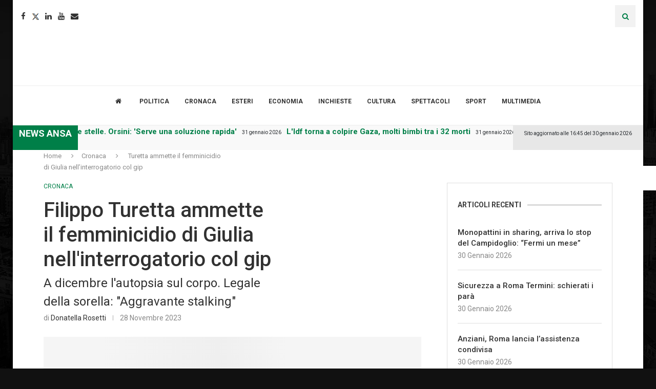

--- FILE ---
content_type: text/html; charset=UTF-8
request_url: https://www.lumsanews.it/turetta-ammette-il-femminicidio-e-piange-presto-autopsia-su-corpo-giulia/
body_size: 44318
content:
<!DOCTYPE html><html lang="it-IT"><head><style>img.lazy{min-height:1px}</style><link href="https://www.lumsanews.it/wp-content/plugins/w3-total-cache/pub/js/lazyload.min.js" as="script"><script id="Cookiebot" src="https://consent.cookiebot.com/uc.js" data-cbid="e30ba5f8-0142-487c-a2d9-ada2b61a7e37" data-blockingmode="auto" type="text/javascript"></script><link rel='preconnect' href='https://fonts.googleapis.com' /><link rel='preconnect' href='https://fonts.gstatic.com' /><meta http-equiv='x-dns-prefetch-control' content='on'><link rel='dns-prefetch' href='//fonts.googleapis.com' /><link rel='dns-prefetch' href='//fonts.gstatic.com' /><link rel='dns-prefetch' href='//s.gravatar.com' /><link rel='dns-prefetch' href='//www.google-analytics.com' /><meta name='robots' content='index, follow, max-image-preview:large, max-snippet:-1, max-video-preview:-1' /><style>img:is([sizes="auto" i],[sizes^="auto," i]){contain-intrinsic-size:3000px 1500px}</style><title>Turetta ammette il femminicidio di Giulia Cecchettin davanti al gip</title><meta name="description" content="Filippo Turetta, responsabile del femminicidio di Giulia Cecchettin, non risponde e piange davanti al gip. A breve accertamenti sul caso" /><link rel="canonical" href="https://newssvi.vortix.it/turetta-ammette-il-femminicidio-e-piange-presto-autopsia-su-corpo-giulia/" /><meta property="og:locale" content="it_IT" /><meta property="og:type" content="article" /><meta property="og:title" content="Turetta ammette il femminicidio di Giulia Cecchettin davanti al gip" /><meta property="og:description" content="Filippo Turetta, responsabile del femminicidio di Giulia Cecchettin, non risponde e piange davanti al gip. A breve accertamenti sul caso" /><meta property="og:url" content="https://newssvi.vortix.it/turetta-ammette-il-femminicidio-e-piange-presto-autopsia-su-corpo-giulia/" /><meta property="og:site_name" content="Lumsanews" /><meta property="article:publisher" content="https://www.facebook.com/lumsanews" /><meta property="article:published_time" content="2023-11-28T12:19:11+00:00" /><meta property="article:modified_time" content="2023-11-28T12:27:44+00:00" /><meta property="og:image" content="https://newssvi.vortix.it/wp-content/uploads/2023/11/turetta-interrogatorio.jpg" /><meta property="og:image:width" content="1276" /><meta property="og:image:height" content="729" /><meta property="og:image:type" content="image/jpeg" /><meta name="author" content="Donatella Rosetti" /><meta name="twitter:card" content="summary_large_image" /><meta name="twitter:creator" content="@LumsaNews" /><meta name="twitter:site" content="@LumsaNews" /><meta name="twitter:label1" content="Scritto da" /><meta name="twitter:data1" content="Donatella Rosetti" /><meta name="twitter:label2" content="Tempo di lettura stimato" /><meta name="twitter:data2" content="2 minuti" /><script type="application/ld+json" class="yoast-schema-graph">{"@context":"https://schema.org","@graph":[{"@type":"Article","@id":"https://newssvi.vortix.it/turetta-ammette-il-femminicidio-e-piange-presto-autopsia-su-corpo-giulia/#article","isPartOf":{"@id":"https://newssvi.vortix.it/turetta-ammette-il-femminicidio-e-piange-presto-autopsia-su-corpo-giulia/"},"author":[{"@id":"https://newssvi.vortix.it/#/schema/person/b495f0b315484243a76611a0e2fa1b9f"}],"headline":"Turetta ammette il femminicidio di Giulia nell&#8217;interrogatorio col gip","datePublished":"2023-11-28T12:19:11+00:00","dateModified":"2023-11-28T12:27:44+00:00","mainEntityOfPage":{"@id":"https://newssvi.vortix.it/turetta-ammette-il-femminicidio-e-piange-presto-autopsia-su-corpo-giulia/"},"wordCount":292,"publisher":{"@id":"https://newssvi.vortix.it/#organization"},"image":{"@id":"https://newssvi.vortix.it/turetta-ammette-il-femminicidio-e-piange-presto-autopsia-su-corpo-giulia/#primaryimage"},"thumbnailUrl":"https://www.lumsanews.it/wp-content/uploads/2023/11/turetta-interrogatorio.jpg","keywords":["Filippo Turetta","Giulia Cecchettin","interrogatorio"],"articleSection":["Cronaca"],"inLanguage":"it-IT"},{"@type":"WebPage","@id":"https://newssvi.vortix.it/turetta-ammette-il-femminicidio-e-piange-presto-autopsia-su-corpo-giulia/","url":"https://newssvi.vortix.it/turetta-ammette-il-femminicidio-e-piange-presto-autopsia-su-corpo-giulia/","name":"Turetta ammette il femminicidio di Giulia Cecchettin davanti al gip","isPartOf":{"@id":"https://newssvi.vortix.it/#website"},"primaryImageOfPage":{"@id":"https://newssvi.vortix.it/turetta-ammette-il-femminicidio-e-piange-presto-autopsia-su-corpo-giulia/#primaryimage"},"image":{"@id":"https://newssvi.vortix.it/turetta-ammette-il-femminicidio-e-piange-presto-autopsia-su-corpo-giulia/#primaryimage"},"thumbnailUrl":"https://www.lumsanews.it/wp-content/uploads/2023/11/turetta-interrogatorio.jpg","datePublished":"2023-11-28T12:19:11+00:00","dateModified":"2023-11-28T12:27:44+00:00","description":"Filippo Turetta, responsabile del femminicidio di Giulia Cecchettin, non risponde e piange davanti al gip. A breve accertamenti sul caso","breadcrumb":{"@id":"https://newssvi.vortix.it/turetta-ammette-il-femminicidio-e-piange-presto-autopsia-su-corpo-giulia/#breadcrumb"},"inLanguage":"it-IT","potentialAction":[{"@type":"ReadAction","target":["https://newssvi.vortix.it/turetta-ammette-il-femminicidio-e-piange-presto-autopsia-su-corpo-giulia/"]}]},{"@type":"ImageObject","inLanguage":"it-IT","@id":"https://newssvi.vortix.it/turetta-ammette-il-femminicidio-e-piange-presto-autopsia-su-corpo-giulia/#primaryimage","url":"https://www.lumsanews.it/wp-content/uploads/2023/11/turetta-interrogatorio.jpg","contentUrl":"https://www.lumsanews.it/wp-content/uploads/2023/11/turetta-interrogatorio.jpg","width":1276,"height":729,"caption":"Un fermoimmagine tratto da un video mostra le auto con a bordo la gip e il pm escono dal carcere di Verona al termine dell'interrogatorio di Filippo Turetta | Foto Ansa"},{"@type":"BreadcrumbList","@id":"https://newssvi.vortix.it/turetta-ammette-il-femminicidio-e-piange-presto-autopsia-su-corpo-giulia/#breadcrumb","itemListElement":[{"@type":"ListItem","position":1,"name":"Giornale del Master in giornalismo della LUMSA","item":"https://www.lumsanews.it/"},{"@type":"ListItem","position":2,"name":"Turetta ammette il femminicidiodi Giulia nell&#8217;interrogatorio col gip"}]},{"@type":"WebSite","@id":"https://newssvi.vortix.it/#website","url":"https://newssvi.vortix.it/","name":"Lumsanews","description":"Giornale online del Master in Giornalismo della LUMSA","publisher":{"@id":"https://newssvi.vortix.it/#organization"},"potentialAction":[{"@type":"SearchAction","target":{"@type":"EntryPoint","urlTemplate":"https://newssvi.vortix.it/?s={search_term_string}"},"query-input":{"@type":"PropertyValueSpecification","valueRequired":true,"valueName":"search_term_string"}}],"inLanguage":"it-IT"},{"@type":"Organization","@id":"https://newssvi.vortix.it/#organization","name":"Master in giornalismo della LUMSA","url":"https://newssvi.vortix.it/","logo":{"@type":"ImageObject","inLanguage":"it-IT","@id":"https://newssvi.vortix.it/#/schema/logo/image/","url":"https://www.lumsanews.it/wp-content/uploads/2018/05/logo_master2.png","contentUrl":"https://www.lumsanews.it/wp-content/uploads/2018/05/logo_master2.png","width":673,"height":452,"caption":"Master in giornalismo della LUMSA"},"image":{"@id":"https://newssvi.vortix.it/#/schema/logo/image/"},"sameAs":["https://www.facebook.com/lumsanews","https://x.com/LumsaNews","https://www.instagram.com/lumsanews/","https://www.youtube.com/user/LumsaNewsTv"]},{"@type":"Person","@id":"https://newssvi.vortix.it/#/schema/person/b495f0b315484243a76611a0e2fa1b9f","name":"Donatella Rosetti","image":{"@type":"ImageObject","inLanguage":"it-IT","@id":"https://newssvi.vortix.it/#/schema/person/image/82d426dc9b9de6f3fa7fcaf4599300e9","url":"https://secure.gravatar.com/avatar/c446bd1edf7f6f6239beea60f6f416cead0e3d689f782e7d3a3d7fde1cb49c3d?s=96&d=mm&r=g","contentUrl":"https://secure.gravatar.com/avatar/c446bd1edf7f6f6239beea60f6f416cead0e3d689f782e7d3a3d7fde1cb49c3d?s=96&d=mm&r=g","caption":"Donatella Rosetti"},"description":"Sono una giornalista pubblicista laureata in Moda all'Università di Bologna. Scrivo per passione e ballo danza del ventre per diletto.","url":"https://www.lumsanews.it/author/donatella-rosetti/"}]}</script><link rel='dns-prefetch' href='//static.addtoany.com' /><link rel='dns-prefetch' href='//maxcdn.bootstrapcdn.com' /><link rel='dns-prefetch' href='//fonts.googleapis.com' /><link rel="alternate" type="application/rss+xml" title="Lumsanews &raquo; Feed" href="https://www.lumsanews.it/feed/" /><link rel="alternate" type="application/rss+xml" title="Lumsanews &raquo; Feed dei commenti" href="https://www.lumsanews.it/comments/feed/" /><script type="text/javascript">
window._wpemojiSettings = {"baseUrl":"https:\/\/s.w.org\/images\/core\/emoji\/16.0.1\/72x72\/","ext":".png","svgUrl":"https:\/\/s.w.org\/images\/core\/emoji\/16.0.1\/svg\/","svgExt":".svg","source":{"concatemoji":"https:\/\/www.lumsanews.it\/wp-includes\/js\/wp-emoji-release.min.js?ver=6.8.3"}};
!function(s,n){var o,i,e;function c(e){try{var t={supportTests:e,timestamp:(new Date).valueOf()};sessionStorage.setItem(o,JSON.stringify(t))}catch(e){}}function p(e,t,n){e.clearRect(0,0,e.canvas.width,e.canvas.height),e.fillText(t,0,0);var t=new Uint32Array(e.getImageData(0,0,e.canvas.width,e.canvas.height).data),a=(e.clearRect(0,0,e.canvas.width,e.canvas.height),e.fillText(n,0,0),new Uint32Array(e.getImageData(0,0,e.canvas.width,e.canvas.height).data));return t.every(function(e,t){return e===a[t]})}function u(e,t){e.clearRect(0,0,e.canvas.width,e.canvas.height),e.fillText(t,0,0);for(var n=e.getImageData(16,16,1,1),a=0;a<n.data.length;a++)if(0!==n.data[a])return!1;return!0}function f(e,t,n,a){switch(t){case"flag":return n(e,"\ud83c\udff3\ufe0f\u200d\u26a7\ufe0f","\ud83c\udff3\ufe0f\u200b\u26a7\ufe0f")?!1:!n(e,"\ud83c\udde8\ud83c\uddf6","\ud83c\udde8\u200b\ud83c\uddf6")&&!n(e,"\ud83c\udff4\udb40\udc67\udb40\udc62\udb40\udc65\udb40\udc6e\udb40\udc67\udb40\udc7f","\ud83c\udff4\u200b\udb40\udc67\u200b\udb40\udc62\u200b\udb40\udc65\u200b\udb40\udc6e\u200b\udb40\udc67\u200b\udb40\udc7f");case"emoji":return!a(e,"\ud83e\udedf")}return!1}function g(e,t,n,a){var r="undefined"!=typeof WorkerGlobalScope&&self instanceof WorkerGlobalScope?new OffscreenCanvas(300,150):s.createElement("canvas"),o=r.getContext("2d",{willReadFrequently:!0}),i=(o.textBaseline="top",o.font="600 32px Arial",{});return e.forEach(function(e){i[e]=t(o,e,n,a)}),i}function t(e){var t=s.createElement("script");t.src=e,t.defer=!0,s.head.appendChild(t)}"undefined"!=typeof Promise&&(o="wpEmojiSettingsSupports",i=["flag","emoji"],n.supports={everything:!0,everythingExceptFlag:!0},e=new Promise(function(e){s.addEventListener("DOMContentLoaded",e,{once:!0})}),new Promise(function(t){var n=function(){try{var e=JSON.parse(sessionStorage.getItem(o));if("object"==typeof e&&"number"==typeof e.timestamp&&(new Date).valueOf()<e.timestamp+604800&&"object"==typeof e.supportTests)return e.supportTests}catch(e){}return null}();if(!n){if("undefined"!=typeof Worker&&"undefined"!=typeof OffscreenCanvas&&"undefined"!=typeof URL&&URL.createObjectURL&&"undefined"!=typeof Blob)try{var e="postMessage("+g.toString()+"("+[JSON.stringify(i),f.toString(),p.toString(),u.toString()].join(",")+"));",a=new Blob([e],{type:"text/javascript"}),r=new Worker(URL.createObjectURL(a),{name:"wpTestEmojiSupports"});return void(r.onmessage=function(e){c(n=e.data),r.terminate(),t(n)})}catch(e){}c(n=g(i,f,p,u))}t(n)}).then(function(e){for(var t in e)n.supports[t]=e[t],n.supports.everything=n.supports.everything&&n.supports[t],"flag"!==t&&(n.supports.everythingExceptFlag=n.supports.everythingExceptFlag&&n.supports[t]);n.supports.everythingExceptFlag=n.supports.everythingExceptFlag&&!n.supports.flag,n.DOMReady=!1,n.readyCallback=function(){n.DOMReady=!0}}).then(function(){return e}).then(function(){var e;n.supports.everything||(n.readyCallback(),(e=n.source||{}).concatemoji?t(e.concatemoji):e.wpemoji&&e.twemoji&&(t(e.twemoji),t(e.wpemoji)))}))}((window,document),window._wpemojiSettings);
</script><link rel='stylesheet' id='sbi_styles-css' href='https://www.lumsanews.it/wp-content/plugins/instagram-feed/css/sbi-styles.min.css?ver=6.9.1' type='text/css' media='all' /><style id='wp-emoji-styles-inline-css' type='text/css'>img.wp-smiley,img.emoji{display:inline !important;border:none !important;box-shadow:none !important;height:1em !important;width:1em !important;margin:0 0.07em !important;vertical-align:-0.1em !important;background:none !important;padding:0 !important}</style><link rel='stylesheet' id='wp-block-library-css' href='https://www.lumsanews.it/wp-content/plugins/gutenberg/build/block-library/style.css?ver=21.8.0' type='text/css' media='all' /><link rel='stylesheet' id='wp-block-library-theme-css' href='https://www.lumsanews.it/wp-content/plugins/gutenberg/build/block-library/theme.css?ver=21.8.0' type='text/css' media='all' /><style id='classic-theme-styles-inline-css' type='text/css'>.wp-block-button__link{color:#fff;background-color:#32373c;border-radius:9999px;box-shadow:none;text-decoration:none;padding:calc(.667em + 2px) calc(1.333em + 2px);font-size:1.125em}.wp-block-file__button{background:#32373c;color:#fff;text-decoration:none}</style><style id='co-authors-plus-coauthors-style-inline-css' type='text/css'>.wp-block-co-authors-plus-coauthors.is-layout-flow [class*=wp-block-co-authors-plus]{display:inline}</style><style id='co-authors-plus-avatar-style-inline-css' type='text/css'>.wp-block-co-authors-plus-avatar:where(img){height:auto;max-width:100%;vertical-align:bottom}.wp-block-co-authors-plus-coauthors.is-layout-flow .wp-block-co-authors-plus-avatar:where(img){vertical-align:middle}.wp-block-co-authors-plus-avatar:is(.alignleft,.alignright){display:table}.wp-block-co-authors-plus-avatar.aligncenter{display:table;margin-inline:auto}</style><style id='co-authors-plus-image-style-inline-css' type='text/css'>.wp-block-co-authors-plus-image{margin-bottom:0}.wp-block-co-authors-plus-image:where(img){height:auto;max-width:100%;vertical-align:bottom}.wp-block-co-authors-plus-coauthors.is-layout-flow .wp-block-co-authors-plus-image:where(img){vertical-align:middle}.wp-block-co-authors-plus-image:is(.alignfull,.alignwide):where(img){width:100%}.wp-block-co-authors-plus-image:is(.alignleft,.alignright){display:table}.wp-block-co-authors-plus-image.aligncenter{display:table;margin-inline:auto}</style><style id='block-soledad-style-inline-css' type='text/css'>.pchead-e-block{--pcborder-cl:#dedede;--pcaccent-cl:#6eb48c}.heading1-style-1>h1,.heading1-style-2>h1,.heading2-style-1>h2,.heading2-style-2>h2,.heading3-style-1>h3,.heading3-style-2>h3,.heading4-style-1>h4,.heading4-style-2>h4,.heading5-style-1>h5,.heading5-style-2>h5{padding-bottom:8px;border-bottom:1px solid var(--pcborder-cl);overflow:hidden}.heading1-style-2>h1,.heading2-style-2>h2,.heading3-style-2>h3,.heading4-style-2>h4,.heading5-style-2>h5{border-bottom-width:0;position:relative}.heading1-style-2>h1:before,.heading2-style-2>h2:before,.heading3-style-2>h3:before,.heading4-style-2>h4:before,.heading5-style-2>h5:before{content:'';width:50px;height:2px;bottom:0;left:0;z-index:2;background:var(--pcaccent-cl);position:absolute}.heading1-style-2>h1:after,.heading2-style-2>h2:after,.heading3-style-2>h3:after,.heading4-style-2>h4:after,.heading5-style-2>h5:after{content:'';width:100%;height:2px;bottom:0;left:20px;z-index:1;background:var(--pcborder-cl);position:absolute}.heading1-style-3>h1,.heading1-style-4>h1,.heading2-style-3>h2,.heading2-style-4>h2,.heading3-style-3>h3,.heading3-style-4>h3,.heading4-style-3>h4,.heading4-style-4>h4,.heading5-style-3>h5,.heading5-style-4>h5{position:relative;padding-left:20px}.heading1-style-3>h1:before,.heading1-style-4>h1:before,.heading2-style-3>h2:before,.heading2-style-4>h2:before,.heading3-style-3>h3:before,.heading3-style-4>h3:before,.heading4-style-3>h4:before,.heading4-style-4>h4:before,.heading5-style-3>h5:before,.heading5-style-4>h5:before{width:10px;height:100%;content:'';position:absolute;top:0;left:0;bottom:0;background:var(--pcaccent-cl)}.heading1-style-4>h1,.heading2-style-4>h2,.heading3-style-4>h3,.heading4-style-4>h4,.heading5-style-4>h5{padding:10px 20px;background:#f1f1f1}.heading1-style-5>h1,.heading2-style-5>h2,.heading3-style-5>h3,.heading4-style-5>h4,.heading5-style-5>h5{position:relative;z-index:1}.heading1-style-5>h1:before,.heading2-style-5>h2:before,.heading3-style-5>h3:before,.heading4-style-5>h4:before,.heading5-style-5>h5:before{content:"";position:absolute;left:0;bottom:0;width:200px;height:50%;transform:skew(-25deg) translateX(0);background:var(--pcaccent-cl);z-index:-1;opacity:.4}.heading1-style-6>h1,.heading2-style-6>h2,.heading3-style-6>h3,.heading4-style-6>h4,.heading5-style-6>h5{text-decoration:underline;text-underline-offset:2px;text-decoration-thickness:4px;text-decoration-color:var(--pcaccent-cl)}</style><link rel='stylesheet' id='contact-form-7-css' href='https://www.lumsanews.it/wp-content/plugins/contact-form-7/includes/css/styles.css?ver=6.1.2' type='text/css' media='all' /><style id='global-styles-inline-css' type='text/css'>:root{--wp--preset--aspect-ratio--square:1;--wp--preset--aspect-ratio--4-3:4/3;--wp--preset--aspect-ratio--3-4:3/4;--wp--preset--aspect-ratio--3-2:3/2;--wp--preset--aspect-ratio--2-3:2/3;--wp--preset--aspect-ratio--16-9:16/9;--wp--preset--aspect-ratio--9-16:9/16;--wp--preset--color--black:#000000;--wp--preset--color--cyan-bluish-gray:#abb8c3;--wp--preset--color--white:#ffffff;--wp--preset--color--pale-pink:#f78da7;--wp--preset--color--vivid-red:#cf2e2e;--wp--preset--color--luminous-vivid-orange:#ff6900;--wp--preset--color--luminous-vivid-amber:#fcb900;--wp--preset--color--light-green-cyan:#7bdcb5;--wp--preset--color--vivid-green-cyan:#00d084;--wp--preset--color--pale-cyan-blue:#8ed1fc;--wp--preset--color--vivid-cyan-blue:#0693e3;--wp--preset--color--vivid-purple:#9b51e0;--wp--preset--gradient--vivid-cyan-blue-to-vivid-purple:linear-gradient(135deg,rgb(6,147,227) 0%,rgb(155,81,224) 100%);--wp--preset--gradient--light-green-cyan-to-vivid-green-cyan:linear-gradient(135deg,rgb(122,220,180) 0%,rgb(0,208,130) 100%);--wp--preset--gradient--luminous-vivid-amber-to-luminous-vivid-orange:linear-gradient(135deg,rgb(252,185,0) 0%,rgb(255,105,0) 100%);--wp--preset--gradient--luminous-vivid-orange-to-vivid-red:linear-gradient(135deg,rgb(255,105,0) 0%,rgb(207,46,46) 100%);--wp--preset--gradient--very-light-gray-to-cyan-bluish-gray:linear-gradient(135deg,rgb(238,238,238) 0%,rgb(169,184,195) 100%);--wp--preset--gradient--cool-to-warm-spectrum:linear-gradient(135deg,rgb(74,234,220) 0%,rgb(151,120,209) 20%,rgb(207,42,186) 40%,rgb(238,44,130) 60%,rgb(251,105,98) 80%,rgb(254,248,76) 100%);--wp--preset--gradient--blush-light-purple:linear-gradient(135deg,rgb(255,206,236) 0%,rgb(152,150,240) 100%);--wp--preset--gradient--blush-bordeaux:linear-gradient(135deg,rgb(254,205,165) 0%,rgb(254,45,45) 50%,rgb(107,0,62) 100%);--wp--preset--gradient--luminous-dusk:linear-gradient(135deg,rgb(255,203,112) 0%,rgb(199,81,192) 50%,rgb(65,88,208) 100%);--wp--preset--gradient--pale-ocean:linear-gradient(135deg,rgb(255,245,203) 0%,rgb(182,227,212) 50%,rgb(51,167,181) 100%);--wp--preset--gradient--electric-grass:linear-gradient(135deg,rgb(202,248,128) 0%,rgb(113,206,126) 100%);--wp--preset--gradient--midnight:linear-gradient(135deg,rgb(2,3,129) 0%,rgb(40,116,252) 100%);--wp--preset--font-size--small:12px;--wp--preset--font-size--medium:20px;--wp--preset--font-size--large:32px;--wp--preset--font-size--x-large:42px;--wp--preset--font-size--normal:14px;--wp--preset--font-size--huge:42px;--wp--preset--spacing--20:0.44rem;--wp--preset--spacing--30:0.67rem;--wp--preset--spacing--40:1rem;--wp--preset--spacing--50:1.5rem;--wp--preset--spacing--60:2.25rem;--wp--preset--spacing--70:3.38rem;--wp--preset--spacing--80:5.06rem;--wp--preset--shadow--natural:6px 6px 9px rgba(0,0,0,0.2);--wp--preset--shadow--deep:12px 12px 50px rgba(0,0,0,0.4);--wp--preset--shadow--sharp:6px 6px 0px rgba(0,0,0,0.2);--wp--preset--shadow--outlined:6px 6px 0px -3px rgb(255,255,255),6px 6px rgb(0,0,0);--wp--preset--shadow--crisp:6px 6px 0px rgb(0,0,0)}:where(.is-layout-flex){gap:0.5em}:where(.is-layout-grid){gap:0.5em}body .is-layout-flex{display:flex}.is-layout-flex{flex-wrap:wrap;align-items:center}.is-layout-flex >:is(*,div){margin:0}body .is-layout-grid{display:grid}.is-layout-grid >:is(*,div){margin:0}:where(.wp-block-columns.is-layout-flex){gap:2em}:where(.wp-block-columns.is-layout-grid){gap:2em}:where(.wp-block-post-template.is-layout-flex){gap:1.25em}:where(.wp-block-post-template.is-layout-grid){gap:1.25em}.has-black-color{color:var(--wp--preset--color--black) !important}.has-cyan-bluish-gray-color{color:var(--wp--preset--color--cyan-bluish-gray) !important}.has-white-color{color:var(--wp--preset--color--white) !important}.has-pale-pink-color{color:var(--wp--preset--color--pale-pink) !important}.has-vivid-red-color{color:var(--wp--preset--color--vivid-red) !important}.has-luminous-vivid-orange-color{color:var(--wp--preset--color--luminous-vivid-orange) !important}.has-luminous-vivid-amber-color{color:var(--wp--preset--color--luminous-vivid-amber) !important}.has-light-green-cyan-color{color:var(--wp--preset--color--light-green-cyan) !important}.has-vivid-green-cyan-color{color:var(--wp--preset--color--vivid-green-cyan) !important}.has-pale-cyan-blue-color{color:var(--wp--preset--color--pale-cyan-blue) !important}.has-vivid-cyan-blue-color{color:var(--wp--preset--color--vivid-cyan-blue) !important}.has-vivid-purple-color{color:var(--wp--preset--color--vivid-purple) !important}.has-black-background-color{background-color:var(--wp--preset--color--black) !important}.has-cyan-bluish-gray-background-color{background-color:var(--wp--preset--color--cyan-bluish-gray) !important}.has-white-background-color{background-color:var(--wp--preset--color--white) !important}.has-pale-pink-background-color{background-color:var(--wp--preset--color--pale-pink) !important}.has-vivid-red-background-color{background-color:var(--wp--preset--color--vivid-red) !important}.has-luminous-vivid-orange-background-color{background-color:var(--wp--preset--color--luminous-vivid-orange) !important}.has-luminous-vivid-amber-background-color{background-color:var(--wp--preset--color--luminous-vivid-amber) !important}.has-light-green-cyan-background-color{background-color:var(--wp--preset--color--light-green-cyan) !important}.has-vivid-green-cyan-background-color{background-color:var(--wp--preset--color--vivid-green-cyan) !important}.has-pale-cyan-blue-background-color{background-color:var(--wp--preset--color--pale-cyan-blue) !important}.has-vivid-cyan-blue-background-color{background-color:var(--wp--preset--color--vivid-cyan-blue) !important}.has-vivid-purple-background-color{background-color:var(--wp--preset--color--vivid-purple) !important}.has-black-border-color{border-color:var(--wp--preset--color--black) !important}.has-cyan-bluish-gray-border-color{border-color:var(--wp--preset--color--cyan-bluish-gray) !important}.has-white-border-color{border-color:var(--wp--preset--color--white) !important}.has-pale-pink-border-color{border-color:var(--wp--preset--color--pale-pink) !important}.has-vivid-red-border-color{border-color:var(--wp--preset--color--vivid-red) !important}.has-luminous-vivid-orange-border-color{border-color:var(--wp--preset--color--luminous-vivid-orange) !important}.has-luminous-vivid-amber-border-color{border-color:var(--wp--preset--color--luminous-vivid-amber) !important}.has-light-green-cyan-border-color{border-color:var(--wp--preset--color--light-green-cyan) !important}.has-vivid-green-cyan-border-color{border-color:var(--wp--preset--color--vivid-green-cyan) !important}.has-pale-cyan-blue-border-color{border-color:var(--wp--preset--color--pale-cyan-blue) !important}.has-vivid-cyan-blue-border-color{border-color:var(--wp--preset--color--vivid-cyan-blue) !important}.has-vivid-purple-border-color{border-color:var(--wp--preset--color--vivid-purple) !important}.has-vivid-cyan-blue-to-vivid-purple-gradient-background{background:var(--wp--preset--gradient--vivid-cyan-blue-to-vivid-purple) !important}.has-light-green-cyan-to-vivid-green-cyan-gradient-background{background:var(--wp--preset--gradient--light-green-cyan-to-vivid-green-cyan) !important}.has-luminous-vivid-amber-to-luminous-vivid-orange-gradient-background{background:var(--wp--preset--gradient--luminous-vivid-amber-to-luminous-vivid-orange) !important}.has-luminous-vivid-orange-to-vivid-red-gradient-background{background:var(--wp--preset--gradient--luminous-vivid-orange-to-vivid-red) !important}.has-very-light-gray-to-cyan-bluish-gray-gradient-background{background:var(--wp--preset--gradient--very-light-gray-to-cyan-bluish-gray) !important}.has-cool-to-warm-spectrum-gradient-background{background:var(--wp--preset--gradient--cool-to-warm-spectrum) !important}.has-blush-light-purple-gradient-background{background:var(--wp--preset--gradient--blush-light-purple) !important}.has-blush-bordeaux-gradient-background{background:var(--wp--preset--gradient--blush-bordeaux) !important}.has-luminous-dusk-gradient-background{background:var(--wp--preset--gradient--luminous-dusk) !important}.has-pale-ocean-gradient-background{background:var(--wp--preset--gradient--pale-ocean) !important}.has-electric-grass-gradient-background{background:var(--wp--preset--gradient--electric-grass) !important}.has-midnight-gradient-background{background:var(--wp--preset--gradient--midnight) !important}.has-small-font-size{font-size:var(--wp--preset--font-size--small) !important}.has-medium-font-size{font-size:var(--wp--preset--font-size--medium) !important}.has-large-font-size{font-size:var(--wp--preset--font-size--large) !important}.has-x-large-font-size{font-size:var(--wp--preset--font-size--x-large) !important}:where(.wp-block-columns.is-layout-flex){gap:2em}:where(.wp-block-columns.is-layout-grid){gap:2em}:root:where(.wp-block-pullquote){font-size:1.5em;line-height:1.6}:where(.wp-block-post-template.is-layout-flex){gap:1.25em}:where(.wp-block-post-template.is-layout-grid){gap:1.25em}:where(.wp-block-term-template.is-layout-flex){gap:1.25em}:where(.wp-block-term-template.is-layout-grid){gap:1.25em}</style><link rel='stylesheet' id='bwg_fonts-css' href='https://www.lumsanews.it/wp-content/plugins/photo-gallery/css/bwg-fonts/fonts.css?ver=0.0.1' type='text/css' media='all' /><link rel='stylesheet' id='sumoselect-css' href='https://www.lumsanews.it/wp-content/plugins/photo-gallery/css/sumoselect.min.css?ver=3.4.6' type='text/css' media='all' /><link rel='stylesheet' id='mCustomScrollbar-css' href='https://www.lumsanews.it/wp-content/plugins/photo-gallery/css/jquery.mCustomScrollbar.min.css?ver=3.1.5' type='text/css' media='all' /><link rel='stylesheet' id='bwg_frontend-css' href='https://www.lumsanews.it/wp-content/plugins/photo-gallery/css/styles.min.css?ver=1.8.35' type='text/css' media='all' /><link rel='stylesheet' id='wonderplugin-slider-css-css' href='https://www.lumsanews.it/wp-content/plugins/wonderplugin-slider/engine/wonderpluginsliderengine.css?ver=14.5.1PRO' type='text/css' media='all' /><link rel='stylesheet' id='wpah-front-styles-css' href='https://www.lumsanews.it/wp-content/plugins/wp-accessibility-helper/assets/css/wp-accessibility-helper.min.css?ver=0.5.9.4' type='text/css' media='all' /><link rel='stylesheet' id='cff-css' href='https://www.lumsanews.it/wp-content/plugins/custom-facebook-feed/assets/css/cff-style.min.css?ver=4.3.3' type='text/css' media='all' /><link rel='stylesheet' id='sb-font-awesome-css' href='https://maxcdn.bootstrapcdn.com/font-awesome/4.7.0/css/font-awesome.min.css?ver=6.8.3' type='text/css' media='all' /><link rel='stylesheet' id='penci-fonts-css' href='https://fonts.googleapis.com/css?family=Roboto%3A300%2C300italic%2C400%2C400italic%2C500%2C500italic%2C700%2C700italic%2C800%2C800italic%7CPT+Sans%3A300%2C300italic%2C400%2C400italic%2C500%2C500italic%2C600%2C600italic%2C700%2C700italic%2C800%2C800italic%26subset%3Dlatin%2Ccyrillic%2Ccyrillic-ext%2Cgreek%2Cgreek-ext%2Clatin-ext&#038;display=swap&#038;ver=8.6.8' type='text/css' media='' /><link rel='stylesheet' id='penci-main-style-css' href='https://www.lumsanews.it/wp-content/themes/soledad/main.css?ver=8.6.8' type='text/css' media='all' /><link rel='stylesheet' id='penci-swiper-bundle-css' href='https://www.lumsanews.it/wp-content/themes/soledad/css/swiper-bundle.min.css?ver=8.6.8' type='text/css' media='all' /><link rel='stylesheet' id='penci-font-awesomeold-css' href='https://www.lumsanews.it/wp-content/themes/soledad/css/font-awesome.4.7.0.swap.min.css?ver=4.7.0' type='text/css' media='all' /><link rel='stylesheet' id='penci_icon-css' href='https://www.lumsanews.it/wp-content/themes/soledad/css/penci-icon.css?ver=8.6.8' type='text/css' media='all' /><link rel='stylesheet' id='penci_style-css' href='https://www.lumsanews.it/wp-content/themes/soledad-child/style.css?ver=8.6.8' type='text/css' media='all' /><link rel='stylesheet' id='penci_social_counter-css' href='https://www.lumsanews.it/wp-content/themes/soledad/css/social-counter.css?ver=8.6.8' type='text/css' media='all' /><link rel='stylesheet' id='elementor-icons-css' href='https://www.lumsanews.it/wp-content/plugins/elementor/assets/lib/eicons/css/elementor-icons.min.css?ver=5.29.0' type='text/css' media='all' /><link rel='stylesheet' id='elementor-frontend-css' href='https://www.lumsanews.it/wp-content/plugins/elementor/assets/css/frontend.min.css?ver=3.21.5' type='text/css' media='all' /><link rel='stylesheet' id='swiper-css' href='https://www.lumsanews.it/wp-content/plugins/elementor/assets/lib/swiper/v8/css/swiper.min.css?ver=8.4.5' type='text/css' media='all' /><link rel='stylesheet' id='elementor-post-119221-css' href='https://www.lumsanews.it/wp-content/uploads/elementor/css/post-119221.css?ver=1769852009' type='text/css' media='all' /><link rel='stylesheet' id='cffstyles-css' href='https://www.lumsanews.it/wp-content/plugins/custom-facebook-feed/assets/css/cff-style.min.css?ver=4.3.3' type='text/css' media='all' /><link rel='stylesheet' id='elementor-pro-css' href='https://www.lumsanews.it/wp-content/plugins/elementor-pro/assets/css/frontend.min.css?ver=3.10.1' type='text/css' media='all' /><link rel='stylesheet' id='font-awesome-5-all-css' href='https://www.lumsanews.it/wp-content/plugins/elementor/assets/lib/font-awesome/css/all.min.css?ver=3.21.5' type='text/css' media='all' /><link rel='stylesheet' id='font-awesome-4-shim-css' href='https://www.lumsanews.it/wp-content/plugins/elementor/assets/lib/font-awesome/css/v4-shims.min.css?ver=3.21.5' type='text/css' media='all' /><link rel='stylesheet' id='sbistyles-css' href='https://www.lumsanews.it/wp-content/plugins/instagram-feed/css/sbi-styles.min.css?ver=6.9.1' type='text/css' media='all' /><link rel='stylesheet' id='elementor-global-css' href='https://www.lumsanews.it/wp-content/uploads/elementor/css/global.css?ver=1769852006' type='text/css' media='all' /><link rel='stylesheet' id='elementor-post-181018-css' href='https://www.lumsanews.it/wp-content/uploads/elementor/css/post-181018.css?ver=1769852005' type='text/css' media='all' /><link rel='stylesheet' id='addtoany-css' href='https://www.lumsanews.it/wp-content/plugins/add-to-any/addtoany.min.css?ver=1.16' type='text/css' media='all' /><style id='addtoany-inline-css' type='text/css'>@media screen and (max-width:980px){.a2a_floating_style.a2a_vertical_style{display:none}}</style><link rel='stylesheet' id='penci-soledad-parent-style-css' href='https://www.lumsanews.it/wp-content/themes/soledad/style.css?ver=6.8.3' type='text/css' media='all' /><link rel='stylesheet' id='google-fonts-1-css' href='https://fonts.googleapis.com/css?family=Roboto%3A100%2C100italic%2C200%2C200italic%2C300%2C300italic%2C400%2C400italic%2C500%2C500italic%2C600%2C600italic%2C700%2C700italic%2C800%2C800italic%2C900%2C900italic%7CRoboto+Slab%3A100%2C100italic%2C200%2C200italic%2C300%2C300italic%2C400%2C400italic%2C500%2C500italic%2C600%2C600italic%2C700%2C700italic%2C800%2C800italic%2C900%2C900italic&#038;display=auto&#038;ver=6.8.3' type='text/css' media='all' /><link rel='stylesheet' id='elementor-icons-shared-0-css' href='https://www.lumsanews.it/wp-content/plugins/elementor/assets/lib/font-awesome/css/fontawesome.min.css?ver=5.15.3' type='text/css' media='all' /><link rel='stylesheet' id='elementor-icons-fa-brands-css' href='https://www.lumsanews.it/wp-content/plugins/elementor/assets/lib/font-awesome/css/brands.min.css?ver=5.15.3' type='text/css' media='all' /><link rel="preconnect" href="https://fonts.gstatic.com/" crossorigin><script type="text/javascript" id="real3d-flipbook-global-js-extra">
var flipbookOptions_global = {"pages":[],"pdfUrl":"","printPdfUrl":"","tableOfContent":[],"id":"","bookId":"","date":"","lightboxThumbnailUrl":"","mode":"normal","viewMode":"webgl","pageTextureSize":"2048","pageTextureSizeSmall":"1500","pageTextureSizeMobile":"","pageTextureSizeMobileSmall":"1024","minPixelRatio":"1","pdfTextLayer":"true","zoomMin":"0.9","zoomStep":"2","zoomSize":"","zoomReset":"false","doubleClickZoom":"true","pageDrag":"true","singlePageMode":"false","pageFlipDuration":"1","sound":"true","startPage":"1","pageNumberOffset":"0","deeplinking":{"enabled":"false","prefix":""},"responsiveView":"true","responsiveViewTreshold":"768","responsiveViewRatio":"1","cover":"true","backCover":"true","scaleCover":"false","pageCaptions":"false","height":"400","responsiveHeight":"true","containerRatio":"","thumbnailsOnStart":"false","contentOnStart":"false","searchOnStart":"","searchResultsThumbs":"false","tableOfContentCloseOnClick":"true","thumbsCloseOnClick":"true","autoplayOnStart":"false","autoplayInterval":"3000","autoplayLoop":"true","autoplayStartPage":"1","rightToLeft":"false","pageWidth":"","pageHeight":"","thumbSize":"130","logoImg":"","logoUrl":"","logoUrlTarget":"","logoCSS":"position:absolute;left:0;top:0;","menuSelector":"","zIndex":"auto","preloaderText":"","googleAnalyticsTrackingCode":"","pdfBrowserViewerIfIE":"false","modeMobile":"","viewModeMobile":"","aspectMobile":"","aspectRatioMobile":"0.71","singlePageModeIfMobile":"false","logoHideOnMobile":"false","mobile":{"thumbnailsOnStart":"false","contentOnStart":"false","pagesInMemory":"6","bitmapResizeHeight":"","bitmapResizeQuality":"","currentPage":{"enabled":"false"},"pdfUrl":""},"lightboxCssClass":"","lightboxLink":"","lightboxLinkNewWindow":"true","lightboxBackground":"rgb(81, 85, 88)","lightboxBackgroundPattern":"","lightboxBackgroundImage":"","lightboxContainerCSS":"display:inline-block;padding:10px;","lightboxThumbnailHeight":"300","lightboxThumbnailUrlCSS":"display:block;","lightboxThumbnailInfo":"false","lightboxThumbnailInfoText":"","lightboxThumbnailInfoCSS":"top: 0;  width: 100%; height: 100%; font-size: 16px; color: #000; background: rgba(255,255,255,.8); ","showTitle":"false","showDate":"false","hideThumbnail":"false","lightboxText":"","lightboxTextCSS":"display:block;","lightboxTextPosition":"top","lightBoxOpened":"false","lightBoxFullscreen":"false","lightboxStartPage":"","lightboxMarginV":"0","lightboxMarginH":"0","lights":"true","lightPositionX":"0","lightPositionY":"150","lightPositionZ":"1400","lightIntensity":"0.6","shadows":"true","shadowMapSize":"2048","shadowOpacity":"0.2","shadowDistance":"15","pageHardness":"2","coverHardness":"2","pageRoughness":"1","pageMetalness":"0","pageSegmentsW":"6","pageSegmentsH":"1","pagesInMemory":"20","bitmapResizeHeight":"","bitmapResizeQuality":"","pageMiddleShadowSize":"2","pageMiddleShadowColorL":"#999999","pageMiddleShadowColorR":"#777777","antialias":"false","pan":"0","tilt":"0","rotateCameraOnMouseDrag":"true","panMax":"20","panMin":"-20","tiltMax":"0","tiltMin":"0","currentPage":{"enabled":"true","title":"Current page","hAlign":"left","vAlign":"top"},"btnAutoplay":{"enabled":"true","title":"Autoplay"},"btnNext":{"enabled":"true","title":"Next Page"},"btnLast":{"enabled":"false","title":"Last Page"},"btnPrev":{"enabled":"true","title":"Previous Page"},"btnFirst":{"enabled":"false","title":"First Page"},"btnZoomIn":{"enabled":"true","title":"Zoom in"},"btnZoomOut":{"enabled":"true","title":"Zoom out"},"btnToc":{"enabled":"true","title":"Table of Contents"},"btnThumbs":{"enabled":"true","title":"Pages"},"btnShare":{"enabled":"true","title":"Share"},"btnNotes":{"enabled":"false","title":"Notes"},"btnDownloadPages":{"enabled":"false","url":"","title":"Download pages"},"btnDownloadPdf":{"enabled":"true","url":"","title":"Download PDF","forceDownload":"true","openInNewWindow":"true"},"btnSound":{"enabled":"true","title":"Sound"},"btnExpand":{"enabled":"true","title":"Toggle fullscreen"},"btnSingle":{"enabled":"true","title":"Toggle single page"},"btnSearch":{"enabled":"false","title":"Search"},"search":{"enabled":"false","title":"Search"},"btnBookmark":{"enabled":"false","title":"Bookmark"},"btnPrint":{"enabled":"true","title":"Print"},"btnTools":{"enabled":"true","title":"Tools"},"btnClose":{"enabled":"true","title":"Close"},"whatsapp":{"enabled":"true"},"twitter":{"enabled":"true"},"facebook":{"enabled":"true"},"pinterest":{"enabled":"true"},"email":{"enabled":"true"},"linkedin":{"enabled":"true"},"digg":{"enabled":"false"},"reddit":{"enabled":"false"},"shareUrl":"","shareTitle":"","shareImage":"","layout":"1","icons":"FontAwesome","skin":"light","useFontAwesome5":"true","sideNavigationButtons":"true","menuNavigationButtons":"false","backgroundColor":"rgb(81, 85, 88)","backgroundPattern":"","backgroundImage":"","backgroundTransparent":"false","menuBackground":"","menuShadow":"","menuMargin":"0","menuPadding":"0","menuOverBook":"false","menuFloating":"false","menuTransparent":"false","menu2Background":"","menu2Shadow":"","menu2Margin":"0","menu2Padding":"0","menu2OverBook":"true","menu2Floating":"false","menu2Transparent":"true","skinColor":"","skinBackground":"","hideMenu":"false","menuAlignHorizontal":"center","btnColor":"","btnColorHover":"","btnBackground":"none","btnRadius":"0","btnMargin":"0","btnSize":"18","btnPaddingV":"10","btnPaddingH":"10","btnShadow":"","btnTextShadow":"","btnBorder":"","arrowColor":"#fff","arrowColorHover":"#fff","arrowBackground":"rgba(0,0,0,0)","arrowBackgroundHover":"rgba(0, 0, 0, .15)","arrowRadius":"4","arrowMargin":"4","arrowSize":"40","arrowPadding":"10","arrowTextShadow":"0px 0px 1px rgba(0, 0, 0, 1)","arrowBorder":"","closeBtnColorHover":"#FFF","closeBtnBackground":"rgba(0,0,0,.4)","closeBtnRadius":"0","closeBtnMargin":"0","closeBtnSize":"20","closeBtnPadding":"5","closeBtnTextShadow":"","closeBtnBorder":"","floatingBtnColor":"","floatingBtnColorHover":"","floatingBtnBackground":"","floatingBtnBackgroundHover":"","floatingBtnRadius":"","floatingBtnMargin":"","floatingBtnSize":"","floatingBtnPadding":"","floatingBtnShadow":"","floatingBtnTextShadow":"","floatingBtnBorder":"","currentPageMarginV":"5","currentPageMarginH":"5","arrowsAlwaysEnabledForNavigation":"true","arrowsDisabledNotFullscreen":"true","touchSwipeEnabled":"true","fitToWidth":"false","rightClickEnabled":"true","linkColor":"rgba(0, 0, 0, 0)","linkColorHover":"rgba(255, 255, 0, 1)","linkOpacity":"0.4","linkTarget":"_blank","pdfAutoLinks":"false","disableRange":"false","strings":{"print":"Print","printLeftPage":"Print left page","printRightPage":"Print right page","printCurrentPage":"Print current page","printAllPages":"Print all pages","download":"Download","downloadLeftPage":"Download left page","downloadRightPage":"Download right page","downloadCurrentPage":"Download current page","downloadAllPages":"Download all pages","bookmarks":"Bookmarks","bookmarkLeftPage":"Bookmark left page","bookmarkRightPage":"Bookmark right page","bookmarkCurrentPage":"Bookmark current page","search":"Search","findInDocument":"Find in document","pagesFoundContaining":"pages found containing","noMatches":"No matches","matchesFound":"matches found","page":"Page","matches":"matches","thumbnails":"Thumbnails","tableOfContent":"Table of Contents","share":"Share","pressEscToClose":"Press ESC to close","password":"Password","addNote":"Add note","typeInYourNote":"Type in your note..."},"access":"free","backgroundMusic":"","cornerCurl":"false","pdfTools":{"pageHeight":1500,"thumbHeight":200,"quality":0.8,"textLayer":"true","autoConvert":"true"},"slug":"","convertPDFLinks":"true","convertPDFLinksWithClass":"","convertPDFLinksWithoutClass":"","overridePDFEmbedder":"true","overrideDflip":"true","overrideWonderPDFEmbed":"true","override3DFlipBook":"true","overridePDFjsViewer":"true","resumeReading":"false","previewPages":"","previewMode":"","lightboxCloseOnClick":"false","btnSelect":{"enabled":"true","title":"Select tool"},"sideBtnColor":"#fff","sideBtnColorHover":"#fff","sideBtnBackground":"rgba(0,0,0,.3)","sideBtnBackgroundHover":"","sideBtnRadius":"0","sideBtnMargin":"0","sideBtnSize":"25","sideBtnPaddingV":"10","sideBtnPaddingH":"10","sideBtnShadow":"","sideBtnTextShadow":"","sideBtnBorder":""};
</script><script type="text/javascript" src="https://www.lumsanews.it/wp-includes/js/jquery/jquery.min.js?ver=3.7.1" id="jquery-core-js"></script><script type="text/javascript" src="https://www.lumsanews.it/wp-includes/js/jquery/jquery-migrate.min.js?ver=3.4.1" id="jquery-migrate-js"></script><script type="text/javascript" id="sbi_scripts-js-extra">
var sb_instagram_js_options = {"font_method":"svg","resized_url":"https:\/\/www.lumsanews.it\/wp-content\/uploads\/sb-instagram-feed-images\/","placeholder":"https:\/\/www.lumsanews.it\/wp-content\/plugins\/instagram-feed\/img\/placeholder.png","ajax_url":"https:\/\/www.lumsanews.it\/wp-admin\/admin-ajax.php"};
</script><script type="text/javascript" src="https://www.lumsanews.it/wp-content/plugins/instagram-feed/js/sbi-scripts.min.js?ver=6.9.1" id="sbi_scripts-js"></script><script type="text/javascript" id="addtoany-core-js-before">
window.a2a_config=window.a2a_config||{};a2a_config.callbacks=[];a2a_config.overlays=[];a2a_config.templates={};a2a_localize = {Share: "Condividi",Save: "Salva",Subscribe: "Abbonati",Email: "Email",Bookmark: "Segnalibro",ShowAll: "espandi",ShowLess: "comprimi",FindServices: "Trova servizi",FindAnyServiceToAddTo: "Trova subito un servizio da aggiungere",PoweredBy: "Powered by",ShareViaEmail: "Condividi via email",SubscribeViaEmail: "Iscriviti via email",BookmarkInYourBrowser: "Aggiungi ai segnalibri",BookmarkInstructions: "Premi Ctrl+D o \u2318+D per mettere questa pagina nei preferiti",AddToYourFavorites: "Aggiungi ai favoriti",SendFromWebOrProgram: "Invia da qualsiasi indirizzo email o programma di posta elettronica",EmailProgram: "Programma di posta elettronica",More: "Di più&#8230;",ThanksForSharing: "Grazie per la condivisione!",ThanksForFollowing: "Thanks for following!"
};
</script><script type="text/javascript" defer src="https://static.addtoany.com/menu/page.js" id="addtoany-core-js"></script><script type="text/javascript" defer src="https://www.lumsanews.it/wp-content/plugins/add-to-any/addtoany.min.js?ver=1.1" id="addtoany-jquery-js"></script><script type="text/javascript" src="https://www.lumsanews.it/wp-content/plugins/gutenberg/build/hooks/index.min.js?ver=84e753e2b66eb7028d38" id="wp-hooks-js"></script><script type="text/javascript" src="https://www.lumsanews.it/wp-content/plugins/gutenberg/build/i18n/index.min.js?ver=671c1c41fbf6f13df25a" id="wp-i18n-js"></script><script type="text/javascript" id="wp-i18n-js-after">
wp.i18n.setLocaleData( { 'text direction\u0004ltr': [ 'ltr' ] } );
</script><script type="text/javascript" src="https://www.lumsanews.it/wp-content/plugins/photo-gallery/js/jquery.sumoselect.min.js?ver=3.4.6" id="sumoselect-js"></script><script type="text/javascript" src="https://www.lumsanews.it/wp-content/plugins/photo-gallery/js/tocca.min.js?ver=2.0.9" id="bwg_mobile-js"></script><script type="text/javascript" src="https://www.lumsanews.it/wp-content/plugins/photo-gallery/js/jquery.mCustomScrollbar.concat.min.js?ver=3.1.5" id="mCustomScrollbar-js"></script><script type="text/javascript" src="https://www.lumsanews.it/wp-content/plugins/photo-gallery/js/jquery.fullscreen.min.js?ver=0.6.0" id="jquery-fullscreen-js"></script><script type="text/javascript" id="bwg_frontend-js-extra">
var bwg_objectsL10n = {"bwg_field_required":"campo obbligatorio.","bwg_mail_validation":"Questo non \u00e8 un indirizzo email valido. ","bwg_search_result":"Non ci sono immagini corrispondenti alla tua ricerca.","bwg_select_tag":"Select Tag","bwg_order_by":"Order By","bwg_search":"Cerca","bwg_show_ecommerce":"Show Ecommerce","bwg_hide_ecommerce":"Hide Ecommerce","bwg_show_comments":"Mostra commenti","bwg_hide_comments":"Nascondi commenti","bwg_restore":"Ripristina","bwg_maximize":"Massimizza","bwg_fullscreen":"Schermo intero","bwg_exit_fullscreen":"Uscire a schermo intero","bwg_search_tag":"SEARCH...","bwg_tag_no_match":"No tags found","bwg_all_tags_selected":"All tags selected","bwg_tags_selected":"tags selected","play":"Riproduci","pause":"Pausa","is_pro":"","bwg_play":"Riproduci","bwg_pause":"Pausa","bwg_hide_info":"Nascondi informazioni","bwg_show_info":"Mostra info","bwg_hide_rating":"Hide rating","bwg_show_rating":"Show rating","ok":"Ok","cancel":"Cancel","select_all":"Select all","lazy_load":"0","lazy_loader":"https:\/\/www.lumsanews.it\/wp-content\/plugins\/photo-gallery\/images\/ajax_loader.png","front_ajax":"0","bwg_tag_see_all":"vedi tutti i tag","bwg_tag_see_less":"see less tags"};
</script><script type="text/javascript" src="https://www.lumsanews.it/wp-content/plugins/photo-gallery/js/scripts.min.js?ver=1.8.35" id="bwg_frontend-js"></script><script type="text/javascript" src="https://www.lumsanews.it/wp-content/plugins/wonderplugin-slider/engine/wonderpluginsliderskins.js?ver=14.5.1PRO" id="wonderplugin-slider-skins-script-js"></script><script type="text/javascript" src="https://www.lumsanews.it/wp-content/plugins/wonderplugin-slider/engine/wonderpluginslider.js?ver=14.5.1PRO" id="wonderplugin-slider-script-js"></script><script type="text/javascript" src="https://www.lumsanews.it/wp-content/plugins/elementor/assets/lib/font-awesome/js/v4-shims.min.js?ver=3.21.5" id="font-awesome-4-shim-js"></script><link rel="https://api.w.org/" href="https://www.lumsanews.it/wp-json/" /><link rel="alternate" title="JSON" type="application/json" href="https://www.lumsanews.it/wp-json/wp/v2/posts/170554" /><link rel="EditURI" type="application/rsd+xml" title="RSD" href="https://www.lumsanews.it/xmlrpc.php?rsd" /><meta name="generator" content="WordPress 6.8.3" /><meta name="generator" content="Soledad 8.6.8" /><link rel='shortlink' href='https://www.lumsanews.it/?p=170554' /><link rel="alternate" title="oEmbed (JSON)" type="application/json+oembed" href="https://www.lumsanews.it/wp-json/oembed/1.0/embed?url=https%3A%2F%2Fwww.lumsanews.it%2Fturetta-ammette-il-femminicidio-e-piange-presto-autopsia-su-corpo-giulia%2F" /><link rel="alternate" title="oEmbed (XML)" type="text/xml+oembed" href="https://www.lumsanews.it/wp-json/oembed/1.0/embed?url=https%3A%2F%2Fwww.lumsanews.it%2Fturetta-ammette-il-femminicidio-e-piange-presto-autopsia-su-corpo-giulia%2F&#038;format=xml" /><link rel="stylesheet" href="https://www.lumsanews.it/wp-content/plugins/wp-page-numbers/panther/wp-page-numbers.css" type="text/css" media="screen" /><style id="penci-custom-style" type="text/css">body{--pcbg-cl:#fff;--pctext-cl:#313131;--pcborder-cl:#dedede;--pcheading-cl:#313131;--pcmeta-cl:#888888;--pcaccent-cl:#6eb48c;--pcbody-font:'PT Serif',serif;--pchead-font:'Raleway',sans-serif;--pchead-wei:bold;--pcava_bdr:10px;--pcajs_fvw:470px;--pcajs_fvmw:220px}.single.penci-body-single-style-5 #header,.single.penci-body-single-style-6 #header,.single.penci-body-single-style-10 #header,.single.penci-body-single-style-5 .pc-wrapbuilder-header,.single.penci-body-single-style-6 .pc-wrapbuilder-header,.single.penci-body-single-style-10 .pc-wrapbuilder-header{--pchd-mg:40px}.fluid-width-video-wrapper > div{position:absolute;left:0;right:0;top:0;width:100%;height:100%}.yt-video-place{position:relative;text-align:center}.yt-video-place.embed-responsive .start-video{display:block;top:0;left:0;bottom:0;right:0;position:absolute;transform:none}.yt-video-place.embed-responsive .start-video img{margin:0;padding:0;top:50%;display:inline-block;position:absolute;left:50%;transform:translate(-50%,-50%);width:68px;height:auto}.mfp-bg{top:0;left:0;width:100%;height:100%;z-index:9999999;overflow:hidden;position:fixed;background:#0b0b0b;opacity:.8;filter:alpha(opacity=80)}.mfp-wrap{top:0;left:0;width:100%;height:100%;z-index:9999999;position:fixed;outline:none !important;-webkit-backface-visibility:hidden}body{--pchead-font:'Roboto',sans-serif}body{--pcbody-font:'PT Sans',sans-serif}p{line-height:1.8}.penci-hide-tagupdated{display:none !important}body,.widget ul li a{font-size:18px}.widget ul li,.widget ol li,.post-entry,p,.post-entry p{font-size:18px;line-height:1.8}body{--pchead-wei:600}.featured-area.featured-style-42 .item-inner-content,.featured-style-41 .swiper-slide,.slider-40-wrapper .nav-thumb-creative .thumb-container:after,.penci-slider44-t-item:before,.penci-slider44-main-wrapper .item,.featured-area .penci-image-holder,.featured-area .penci-slider4-overlay,.featured-area .penci-slide-overlay .overlay-link,.featured-style-29 .featured-slider-overlay,.penci-slider38-overlay{border-radius:;-webkit-border-radius:}.penci-featured-content-right:before{border-top-right-radius:;border-bottom-right-radius:}.penci-flat-overlay .penci-slide-overlay .penci-mag-featured-content:before{border-bottom-left-radius:;border-bottom-right-radius:}.container-single .post-image{border-radius:;-webkit-border-radius:}.penci-mega-post-inner,.penci-mega-thumbnail .penci-image-holder{border-radius:;-webkit-border-radius:}body.penci-body-boxed{background-color:#111111}body.penci-body-boxed{background-image:url(https://lumsanews.it/wp-content/uploads/2024/05/bg.jpg)}.penci-page-header h1{text-transform:none}.editor-styles-wrapper,body{--pcaccent-cl:#007f48}.penci-menuhbg-toggle:hover .lines-button:after,.penci-menuhbg-toggle:hover .penci-lines:before,.penci-menuhbg-toggle:hover .penci-lines:after,.tags-share-box.tags-share-box-s2 .post-share-plike,.penci-video_playlist .penci-playlist-title,.pencisc-column-2.penci-video_playlist .penci-video-nav .playlist-panel-item,.pencisc-column-1.penci-video_playlist .penci-video-nav .playlist-panel-item,.penci-video_playlist .penci-custom-scroll::-webkit-scrollbar-thumb,.pencisc-button,.post-entry .pencisc-button,.penci-dropcap-box,.penci-dropcap-circle,.penci-login-register input[type="submit"]:hover,.penci-ld .penci-ldin:before,.penci-ldspinner > div{background:#007f48}a,.post-entry .penci-portfolio-filter ul li a:hover,.penci-portfolio-filter ul li a:hover,.penci-portfolio-filter ul li.active a,.post-entry .penci-portfolio-filter ul li.active a,.penci-countdown .countdown-amount,.archive-box h1,.post-entry a,.container.penci-breadcrumb span a:hover,.container.penci-breadcrumb a:hover,.post-entry blockquote:before,.post-entry blockquote cite,.post-entry blockquote .author,.wpb_text_column blockquote:before,.wpb_text_column blockquote cite,.wpb_text_column blockquote .author,.penci-pagination a:hover,ul.penci-topbar-menu > li a:hover,div.penci-topbar-menu > ul > li a:hover,.penci-recipe-heading a.penci-recipe-print,.penci-review-metas .penci-review-btnbuy,.main-nav-social a:hover,.widget-social .remove-circle a:hover i,.penci-recipe-index .cat > a.penci-cat-name,#bbpress-forums li.bbp-body ul.forum li.bbp-forum-info a:hover,#bbpress-forums li.bbp-body ul.topic li.bbp-topic-title a:hover,#bbpress-forums li.bbp-body ul.forum li.bbp-forum-info .bbp-forum-content a,#bbpress-forums li.bbp-body ul.topic p.bbp-topic-meta a,#bbpress-forums .bbp-breadcrumb a:hover,#bbpress-forums .bbp-forum-freshness a:hover,#bbpress-forums .bbp-topic-freshness a:hover,#buddypress ul.item-list li div.item-title a,#buddypress ul.item-list li h4 a,#buddypress .activity-header a:first-child,#buddypress .comment-meta a:first-child,#buddypress .acomment-meta a:first-child,div.bbp-template-notice a:hover,.penci-menu-hbg .menu li a .indicator:hover,.penci-menu-hbg .menu li a:hover,#sidebar-nav .menu li a:hover,.penci-rlt-popup .rltpopup-meta .rltpopup-title:hover,.penci-video_playlist .penci-video-playlist-item .penci-video-title:hover,.penci_list_shortcode li:before,.penci-dropcap-box-outline,.penci-dropcap-circle-outline,.penci-dropcap-regular,.penci-dropcap-bold{color:#007f48}.penci-home-popular-post ul.slick-dots li button:hover,.penci-home-popular-post ul.slick-dots li.slick-active button,.post-entry blockquote .author span:after,.error-image:after,.error-404 .go-back-home a:after,.penci-header-signup-form,.woocommerce span.onsale,.woocommerce #respond input#submit:hover,.woocommerce a.button:hover,.woocommerce button.button:hover,.woocommerce input.button:hover,.woocommerce nav.woocommerce-pagination ul li span.current,.woocommerce div.product .entry-summary div[itemprop="description"]:before,.woocommerce div.product .entry-summary div[itemprop="description"] blockquote .author span:after,.woocommerce div.product .woocommerce-tabs #tab-description blockquote .author span:after,.woocommerce #respond input#submit.alt:hover,.woocommerce a.button.alt:hover,.woocommerce button.button.alt:hover,.woocommerce input.button.alt:hover,.pcheader-icon.shoping-cart-icon > a > span,#penci-demobar .buy-button,#penci-demobar .buy-button:hover,.penci-recipe-heading a.penci-recipe-print:hover,.penci-review-metas .penci-review-btnbuy:hover,.penci-review-process span,.penci-review-score-total,#navigation.menu-style-2 ul.menu ul.sub-menu:before,#navigation.menu-style-2 .menu ul ul.sub-menu:before,.penci-go-to-top-floating,.post-entry.blockquote-style-2 blockquote:before,#bbpress-forums #bbp-search-form .button,#bbpress-forums #bbp-search-form .button:hover,.wrapper-boxed .bbp-pagination-links span.current,#bbpress-forums #bbp_reply_submit:hover,#bbpress-forums #bbp_topic_submit:hover,#main .bbp-login-form .bbp-submit-wrapper button[type="submit"]:hover,#buddypress .dir-search input[type=submit],#buddypress .groups-members-search input[type=submit],#buddypress button:hover,#buddypress a.button:hover,#buddypress a.button:focus,#buddypress input[type=button]:hover,#buddypress input[type=reset]:hover,#buddypress ul.button-nav li a:hover,#buddypress ul.button-nav li.current a,#buddypress div.generic-button a:hover,#buddypress .comment-reply-link:hover,#buddypress input[type=submit]:hover,#buddypress div.pagination .pagination-links .current,#buddypress div.item-list-tabs ul li.selected a,#buddypress div.item-list-tabs ul li.current a,#buddypress div.item-list-tabs ul li a:hover,#buddypress table.notifications thead tr,#buddypress table.notifications-settings thead tr,#buddypress table.profile-settings thead tr,#buddypress table.profile-fields thead tr,#buddypress table.wp-profile-fields thead tr,#buddypress table.messages-notices thead tr,#buddypress table.forum thead tr,#buddypress input[type=submit]{background-color:#007f48}.penci-pagination ul.page-numbers li span.current,#comments_pagination span{color:#fff;background:#007f48;border-color:#007f48}.footer-instagram h4.footer-instagram-title > span:before,.woocommerce nav.woocommerce-pagination ul li span.current,.penci-pagination.penci-ajax-more a.penci-ajax-more-button:hover,.penci-recipe-heading a.penci-recipe-print:hover,.penci-review-metas .penci-review-btnbuy:hover,.home-featured-cat-content.style-14 .magcat-padding:before,.wrapper-boxed .bbp-pagination-links span.current,#buddypress .dir-search input[type=submit],#buddypress .groups-members-search input[type=submit],#buddypress button:hover,#buddypress a.button:hover,#buddypress a.button:focus,#buddypress input[type=button]:hover,#buddypress input[type=reset]:hover,#buddypress ul.button-nav li a:hover,#buddypress ul.button-nav li.current a,#buddypress div.generic-button a:hover,#buddypress .comment-reply-link:hover,#buddypress input[type=submit]:hover,#buddypress div.pagination .pagination-links .current,#buddypress input[type=submit],form.pc-searchform.penci-hbg-search-form input.search-input:hover,form.pc-searchform.penci-hbg-search-form input.search-input:focus,.penci-dropcap-box-outline,.penci-dropcap-circle-outline{border-color:#007f48}.woocommerce .woocommerce-error,.woocommerce .woocommerce-info,.woocommerce .woocommerce-message{border-top-color:#007f48}.penci-slider ol.penci-control-nav li a.penci-active,.penci-slider ol.penci-control-nav li a:hover,.penci-related-carousel .penci-owl-dot.active span,.penci-owl-carousel-slider .penci-owl-dot.active span{border-color:#007f48;background-color:#007f48}.woocommerce .woocommerce-message:before,.woocommerce form.checkout table.shop_table .order-total .amount,.woocommerce ul.products li.product .price ins,.woocommerce ul.products li.product .price,.woocommerce div.product p.price ins,.woocommerce div.product span.price ins,.woocommerce div.product p.price,.woocommerce div.product .entry-summary div[itemprop="description"] blockquote:before,.woocommerce div.product .woocommerce-tabs #tab-description blockquote:before,.woocommerce div.product .entry-summary div[itemprop="description"] blockquote cite,.woocommerce div.product .entry-summary div[itemprop="description"] blockquote .author,.woocommerce div.product .woocommerce-tabs #tab-description blockquote cite,.woocommerce div.product .woocommerce-tabs #tab-description blockquote .author,.woocommerce div.product .product_meta > span a:hover,.woocommerce div.product .woocommerce-tabs ul.tabs li.active,.woocommerce ul.cart_list li .amount,.woocommerce ul.product_list_widget li .amount,.woocommerce table.shop_table td.product-name a:hover,.woocommerce table.shop_table td.product-price span,.woocommerce table.shop_table td.product-subtotal span,.woocommerce-cart .cart-collaterals .cart_totals table td .amount,.woocommerce .woocommerce-info:before,.woocommerce div.product span.price,.penci-container-inside.penci-breadcrumb span a:hover,.penci-container-inside.penci-breadcrumb a:hover{color:#007f48}.standard-content .penci-more-link.penci-more-link-button a.more-link,.penci-readmore-btn.penci-btn-make-button a,.penci-featured-cat-seemore.penci-btn-make-button a{background-color:#007f48;color:#fff}.penci-vernav-toggle:before{border-top-color:#007f48;color:#fff}.penci-headline .pctopbar-item{color:#0a0a0a}#penci-login-popup:before{opacity:}.penci-header-signup-form{padding-top:px;padding-bottom:px}.penci-slide-overlay .overlay-link,.penci-slider38-overlay,.penci-flat-overlay .penci-slide-overlay .penci-mag-featured-content:before,.slider-40-wrapper .list-slider-creative .item-slider-creative .img-container:before{opacity:}.penci-item-mag:hover .penci-slide-overlay .overlay-link,.featured-style-38 .item:hover .penci-slider38-overlay,.penci-flat-overlay .penci-item-mag:hover .penci-slide-overlay .penci-mag-featured-content:before{opacity:}.penci-featured-content .featured-slider-overlay{opacity:}.slider-40-wrapper .list-slider-creative .item-slider-creative:hover .img-container:before{opacity:}.featured-style-29 .featured-slider-overlay{opacity:}.penci_grid_title a,.penci-grid li .item h2 a,.penci-masonry .item-masonry h2 a,.grid-mixed .mixed-detail h2 a,.overlay-header-box .overlay-title a{text-transform:none}.penci-grid li .item h2 a,.penci-masonry .item-masonry h2 a{}.penci-grid .cat a.penci-cat-name,.penci-masonry .cat a.penci-cat-name,.penci-featured-infor .cat a.penci-cat-name,.grid-mixed .cat a.penci-cat-name,.overlay-header-box .cat a.penci-cat-name{text-transform:uppercase}.penci-grid li.typography-style .overlay-typography{opacity:}.penci-grid li.typography-style:hover .overlay-typography{opacity:}.penci-featured-infor .cat > a.penci-cat-name,.penci-standard-cat .cat > a.penci-cat-name,.grid-header-box .cat > a.penci-cat-name,.header-list-style .cat > a.penci-cat-name,.overlay-header-box .cat > a.penci-cat-name,.inner-boxed-2 .cat > a.penci-cat-name,.main-typography .cat > a.penci-cat-name{font-size:12px}.penci-grid li .item h2 a,.penci-masonry .item-masonry h2 a,.penci_grid_title a{font-size:21px}.grid-post-box-meta,.overlay-header-box .overlay-author,.penci-post-box-meta .penci-box-meta,.header-standard .author-post{font-size:12px}.item-content p,.standard-content .standard-post-entry,.standard-content .standard-post-entry p{font-size:16px}.penci-sidebar-content.pcsb-boxed-widget .widget.widget_custom_html{padding:0;border:none;background:none}#footer-copyright *{font-size:13px}#footer-copyright *{font-style:normal}.container-single .single-post-title{text-transform:none}@media only screen and (min-width:769px){.container-single .single-post-title{font-size:30px}}.post-entry.blockquote-style-3 blockquote:not(.wp-block-quote) p,.post-entry.blockquote-style-4 blockquote:not(.wp-block-quote) p,.post-entry.blockquote-style-5 blockquote:not(.wp-block-quote) p,.post-entry blockquote.wp-block-quote p,.wpb_text_column blockquote.wp-block-quote p,.post-entry blockquote,.post-entry blockquote p,.wpb_text_column blockquote,.wpb_text_column blockquote p,.woocommerce .page-description blockquote,.woocommerce .page-description blockquote p{font-size:21px}.author-content h5{font-size:16px}.post-pagination span{font-size:13px}.post-pagination h5{font-size:15px}.post-related .item-related h3 a{font-size:16px}.container-single .single-post-title{}.container-single .cat a.penci-cat-name{text-transform:uppercase}.list-post .header-list-style:after,.grid-header-box:after,.penci-overlay-over .overlay-header-box:after,.home-featured-cat-content .first-post .magcat-detail .mag-header:after{content:none}.list-post .header-list-style,.grid-header-box,.penci-overlay-over .overlay-header-box,.home-featured-cat-content .first-post .magcat-detail .mag-header{padding-bottom:0}.penci-post-box-meta.penci-post-box-grid .penci-post-share-box{padding:0;background:none !important}.penci-post-box-meta.penci-post-box-grid:before{content:none}.header-standard-wrapper,.penci-author-img-wrapper .author{justify-content:start}.penci-body-single-style-16 .container.penci-breadcrumb,.penci-body-single-style-11 .penci-breadcrumb,.penci-body-single-style-12 .penci-breadcrumb,.penci-body-single-style-14 .penci-breadcrumb,.penci-body-single-style-16 .penci-breadcrumb,.penci-body-single-style-17 .penci-breadcrumb,.penci-body-single-style-18 .penci-breadcrumb,.penci-body-single-style-19 .penci-breadcrumb,.penci-body-single-style-22 .container.penci-breadcrumb,.penci-body-single-style-22 .container-single .header-standard,.penci-body-single-style-22 .container-single .post-box-meta-single,.penci-single-style-12 .container.penci-breadcrumb,.penci-body-single-style-11 .container.penci-breadcrumb,.penci-single-style-21 .single-breadcrumb,.penci-single-style-6 .single-breadcrumb,.penci-single-style-5 .single-breadcrumb,.penci-single-style-4 .single-breadcrumb,.penci-single-style-3 .single-breadcrumb,.penci-single-style-9 .single-breadcrumb,.penci-single-style-7 .single-breadcrumb{text-align:left}.penci-single-style-12 .container.penci-breadcrumb,.penci-body-single-style-11 .container.penci-breadcrumb,.container-single .header-standard,.container-single .post-box-meta-single{text-align:left}.rtl .container-single .header-standard,.rtl .container-single .post-box-meta-single{text-align:right}.container-single .post-pagination h5{text-transform:none}#respond h3.comment-reply-title span:before,#respond h3.comment-reply-title span:after,.post-box-title:before,.post-box-title:after{content:none;display:none}.container-single .item-related h3 a{text-transform:none}.home-featured-cat-content .mag-photo .mag-overlay-photo{opacity:}.home-featured-cat-content .mag-photo:hover .mag-overlay-photo{opacity:}.inner-item-portfolio:hover .penci-portfolio-thumbnail a:after{opacity:}.penci-menuhbg-toggle{width:18px}.penci-menuhbg-toggle .penci-menuhbg-inner{height:18px}.penci-menuhbg-toggle .penci-lines,.penci-menuhbg-wapper{width:18px}.penci-menuhbg-toggle .lines-button{top:8px}.penci-menuhbg-toggle .penci-lines:before{top:5px}.penci-menuhbg-toggle .penci-lines:after{top:-5px}.penci-menuhbg-toggle:hover .lines-button:after,.penci-menuhbg-toggle:hover .penci-lines:before,.penci-menuhbg-toggle:hover .penci-lines:after{transform:translateX(28px)}.penci-menuhbg-toggle .lines-button.penci-hover-effect{left:-28px}.penci-menu-hbg-inner .penci-hbg_sitetitle{font-size:18px}.penci-menu-hbg-inner .penci-hbg_desc{font-size:14px}.penci-hbg-logo img{max-width:150px}.penci-menu-hbg{width:330px}.penci-menu-hbg.penci-menu-hbg-left{transform:translateX(-330px);-webkit-transform:translateX(-330px);-moz-transform:translateX(-330px)}.penci-menu-hbg.penci-menu-hbg-right{transform:translateX(330px);-webkit-transform:translateX(330px);-moz-transform:translateX(330px)}.penci-menuhbg-open .penci-menu-hbg.penci-menu-hbg-left,.penci-vernav-poleft.penci-menuhbg-open .penci-vernav-toggle{left:330px}@media only screen and (min-width:961px){.penci-vernav-enable.penci-vernav-poleft .wrapper-boxed,.penci-vernav-enable.penci-vernav-poleft .pencipdc_podcast.pencipdc_dock_player{padding-left:330px}.penci-vernav-enable.penci-vernav-poright .wrapper-boxed,.penci-vernav-enable.penci-vernav-poright .pencipdc_podcast.pencipdc_dock_player{padding-right:330px}.penci-vernav-enable .is-sticky #navigation{width:calc(100% - 330px)}}@media only screen and (min-width:961px){.penci-vernav-enable .penci_is_nosidebar .wp-block-image.alignfull,.penci-vernav-enable .penci_is_nosidebar .wp-block-cover-image.alignfull,.penci-vernav-enable .penci_is_nosidebar .wp-block-cover.alignfull,.penci-vernav-enable .penci_is_nosidebar .wp-block-gallery.alignfull,.penci-vernav-enable .penci_is_nosidebar .alignfull{margin-left:calc(50% - 50vw + 165px);width:calc(100vw - 330px)}}.penci-vernav-poright.penci-menuhbg-open .penci-vernav-toggle{right:330px}@media only screen and (min-width:961px){.penci-vernav-enable.penci-vernav-poleft .penci-rltpopup-left{left:330px}}@media only screen and (min-width:961px){.penci-vernav-enable.penci-vernav-poright .penci-rltpopup-right{right:330px}}@media only screen and (max-width:1500px) and (min-width:961px){.penci-vernav-enable .container{max-width:100%;max-width:calc(100% - 30px)}.penci-vernav-enable .container.home-featured-boxes{display:block}.penci-vernav-enable .container.home-featured-boxes:before,.penci-vernav-enable .container.home-featured-boxes:after{content:"";display:table;clear:both}}.penci-menu-hbg .header-social.sidebar-nav-social a i{font-size:16px}[class^="real3dflipbook"]{height:300px !important}#ansa-news-marquee{overflow:hidden;white-space:nowrap;width:100%;background-color:#f9f9f9;position:relative}.marquee-content{display:inline-flex;white-space:nowrap;animation:scroll 200s linear infinite}.marquee-item{display:inline-block;padding:0 5px}.marquee-item a{text-decoration:none;color:#007f48 !important;font-weight:700}@keyframes scroll{0%{transform:translateX(0%)}100%{transform:translateX(-100%)}}span.news-date{margin-left:10px}@media(max-width:768px){.ansa-news{display:block !important}.box-ult-agg{width:100% !important}.box-new-ansa{width:100% !important}.flipbook-menu-btn-wrapper:nth-of-type(1),.flipbook-menu-btn-wrapper:nth-of-type(2){display:none}.flipbook-menu-btn-wrapper:nth-of-type(3),.flipbook-menu-btn-wrapper:nth-of-type(4),.flipbook-menu-btn-wrapper:nth-of-type(5){display:block !important}}.flipbook-menu-btn-wrapper:nth-of-type(3),.flipbook-menu-btn-wrapper:nth-of-type(4),.flipbook-menu-btn-wrapper:nth-of-type(5){display:none}.pc-wrapbuilder-header{margin-bottom:0px}.container.penci-breadcrumb{margin-top:0px}.single-r3d .penci-header-wrap,.single-r3d .pcfb-wrapper,.single-r3d .clear-footer{display:none}.elementor-element-a48aaea .elementor-shortcode{height:350px !important}[class^="real3dflipbook"]{position:static !important}.flipbook-main-wrapper{height:100% !important}.df-bg{background-color:#313131 !important}.df-3dcanvas{padding:-50px !important}.post-thumbnail-caption,.penci-single-gallery-captions{font-size:13px !important}#home-sport a.author-url.url.fn.n{color:#fff}.elementor-field-group.elementor-field-type-submit,.elementor-widget-form .elementor-button[type="submit"]{background-color:#126a34}.elementor-82306 .elementor-element.elementor-element-0d8abd3 .elementor-form-fields-wrapper{font-size:15px}.penciicon-x-twitter:before{content:"";display:inline-block;width:14px; height:15px; background-image:url('https://www.lumsanews.it/wp-content/uploads/2024/08/Screenshot-2024-08-08-164532.png');background-size:cover; background-repeat:no-repeat}.fa-x-twitter:before{content:"";display:inline-block;width:20px;height:22px;margin-top:-3px;background-image:url(https://www.lumsanews.it/wp-content/uploads/2024/08/Screenshot-2024-08-08-165349-1.png);background-size:cover;background-repeat:no-repeat}.penciicon-magnifiying-glass:before{content:"\f002" !important;font-family:'FontAwesome'}.penciicon-up-chevron:before{content:"\f106" !important;font-family:'FontAwesome'}#form-field-field_902bcec{margin-right:10px}.page-id-801 .penci-breadcrumb{display:none}#post-801 .post-image{display:none}#post-801 .post-entry{margin-top:-30px}#menu-master a:hover{color:white !important}.elementor-element-294d36b{padding-top:20px}.elementor-element-1557420{padding-bottom:20px}.sbi_header_img{padding:6px !important}.pcbg-thumb .icon-post-format{border:none !important}@media(max-width:768px){#sb_instagram .sbi_photo{height:150px !important;width:160px;margin:0 auto}#sb_instagram .sbi_type_video .svg-inline--fa.fa-play{width:10%}.elementor-element-be47166,.elementor-element-e8bd079{margin-top:-20px}.elementor-menu-toggle{margin:0 !important}.elementor-menu-toggle{justify-content:left}.eicon-menu-bar:before,.eicon-close:before{color:#126a34}.elementor-menu-toggle{background:white}#post-801 .post-entry{margin-top:-60px}.box-multimedia iframe{height:300px !important}.elementor-82290 .elementor-element.elementor-element-6f4b9a2 .elementor-heading-title,.elementor-82290 .elementor-element.elementor-element-589de4d .elementor-heading-title{font-size:2em !important}}body{--pcdm_btnbg:rgba(0,0,0,.1);--pcdm_btnd:#666;--pcdm_btndbg:#fff;--pcdm_btnn:var(--pctext-cl);--pcdm_btnnbg:var(--pcbg-cl)}body.pcdm-enable{--pcbg-cl:#000000;--pcbg-l-cl:#1a1a1a;--pcbg-d-cl:#000000;--pctext-cl:#fff;--pcborder-cl:#313131;--pcborders-cl:#3c3c3c;--pcheading-cl:rgba(255,255,255,0.9);--pcmeta-cl:#999999;--pcl-cl:#fff;--pclh-cl:#007f48;--pcaccent-cl:#007f48;background-color:var(--pcbg-cl);color:var(--pctext-cl)}body.pcdark-df.pcdm-enable.pclight-mode{--pcbg-cl:#fff;--pctext-cl:#313131;--pcborder-cl:#dedede;--pcheading-cl:#313131;--pcmeta-cl:#888888;--pcaccent-cl:#007f48}</style> <link rel="shortcut icon" href="/wp-content/uploads/2024/03/cropped-Lumsa-Favicon-512x512-1.png" type="image/x-icon"/> <link rel="apple-touch-icon" sizes="180x180" href="/wp-content/uploads/2024/03/cropped-Lumsa-Favicon-512x512-1.png"><script>var penciBlocksArray=[];var portfolioDataJs = portfolioDataJs || [];var PENCILOCALCACHE = {};(function () {"use strict";PENCILOCALCACHE = {data: {},remove: function ( ajaxFilterItem ) {delete PENCILOCALCACHE.data[ajaxFilterItem];},exist: function ( ajaxFilterItem ) {return PENCILOCALCACHE.data.hasOwnProperty( ajaxFilterItem ) && PENCILOCALCACHE.data[ajaxFilterItem] !== null;},get: function ( ajaxFilterItem ) {return PENCILOCALCACHE.data[ajaxFilterItem];},set: function ( ajaxFilterItem, cachedData ) {PENCILOCALCACHE.remove( ajaxFilterItem );PENCILOCALCACHE.data[ajaxFilterItem] = cachedData;}};})();function penciBlock() {this.atts_json = '';this.content = '';}</script><script type="application/ld+json">{"@context": "https:\/\/schema.org\/","@type": "organization","@id": "#organization","logo": {"@type": "ImageObject","url": "https:\/\/newssvi.vortix.it\/wp-content\/uploads\/2024\/03\/lumsa-news-header.png"
},"url": "https:\/\/www.lumsanews.it\/","name": "Lumsanews","description": "Giornale online del Master in Giornalismo della LUMSA"
}</script><script type="application/ld+json">{"@context": "https:\/\/schema.org\/","@type": "WebSite","name": "Lumsanews","alternateName": "Giornale online del Master in Giornalismo della LUMSA","url": "https:\/\/www.lumsanews.it\/"
}</script><script type="application/ld+json">{"@context": "https:\/\/schema.org\/","@type": "BlogPosting","headline": "Turetta ammette il femminicidio<br>di Giulia nell'interrogatorio col gip","description": "VIGONOVO &#8211; Filippo Turetta l&#8217;ha ammesso: ha ucciso Giulia Cecchettin. La conferma \u00e8 arrivata dal ventiduenne con dichiarazioni spontanee al gip Benedetta Vitolo, che lo ha sentito nell&#8217;interrogatorio di garanzia&hellip;","datePublished": "2023-11-28T13:19:11+01:00","datemodified": "2023-11-28T13:27:44+01:00","mainEntityOfPage": "https:\/\/www.lumsanews.it\/turetta-ammette-il-femminicidio-e-piange-presto-autopsia-su-corpo-giulia\/","image": {"@type": "ImageObject","url": "https:\/\/www.lumsanews.it\/wp-content\/uploads\/2023\/11\/turetta-interrogatorio.jpg","width": 1276,"height": 729
},"publisher": {"@type": "Organization","name": "Lumsanews","logo": {"@type": "ImageObject","url": "https:\/\/newssvi.vortix.it\/wp-content\/uploads\/2024\/03\/lumsa-news-header.png"
}},"author": {"@type": "Person","@id": "#person-DonatellaRosetti","name": "Donatella Rosetti","url": "https:\/\/www.lumsanews.it\/author\/donatella-rosetti\/"
}}</script><script type="application/ld+json">{"@context": "https:\/\/schema.org\/","@type": "BreadcrumbList","itemListElement": [
{"@type": "ListItem","position": 1,"item": {"@id": "https:\/\/www.lumsanews.it","name": "Home"
}},{"@type": "ListItem","position": 2,"item": {"@id": "https:\/\/www.lumsanews.it\/archivio\/attualita\/","name": "Cronaca"
}},{"@type": "ListItem","position": 3,"item": {"@id": "https:\/\/www.lumsanews.it\/turetta-ammette-il-femminicidio-e-piange-presto-autopsia-su-corpo-giulia\/","name": "Turetta ammette il femminicidio<br>di Giulia nell&#8217;interrogatorio col gip"
}}]
}</script><meta name="generator" content="Elementor 3.21.5; features: e_optimized_assets_loading, additional_custom_breakpoints; settings: css_print_method-external, google_font-enabled, font_display-auto"><script>(function(w,d,s,l,i){w[l]=w[l]||[];w[l].push({'gtm.start':
new Date().getTime(),event:'gtm.js'});var f=d.getElementsByTagName(s)[0],j=d.createElement(s),dl=l!='dataLayer'?'&l='+l:'';j.async=true;j.src=
'https://www.googletagmanager.com/gtm.js?id='+i+dl;f.parentNode.insertBefore(j,f);
})(window,document,'script','dataLayer','GTM-NCK8S3L');</script><script>!function(f,b,e,v,n,t,s)
{if(f.fbq)return;n=f.fbq=function(){n.callMethod?
n.callMethod.apply(n,arguments):n.queue.push(arguments)};if(!f._fbq)f._fbq=n;n.push=n;n.loaded=!0;n.version='2.0';n.queue=[];t=b.createElement(e);t.async=!0;t.src=v;s=b.getElementsByTagName(e)[0];s.parentNode.insertBefore(t,s)}(window, document,'script','https://connect.facebook.net/en_US/fbevents.js');
fbq('init', '433108968360651');fbq('track', 'PageView');</script><noscript><img class="lazy" height="1" width="1" style="display:none"
src="data:image/svg+xml,%3Csvg%20xmlns='http://www.w3.org/2000/svg'%20viewBox='0%200%201%201'%3E%3C/svg%3E" data-src="https://www.facebook.com/tr?id=433108968360651&ev=PageView&noscript=1"
/></noscript><meta name="facebook-domain-verification" content="of0e5cpd20m02lpoalswlupxdoa0vx" /><style id="penci-header-builder-main-menu" type="text/css">.penci_header.penci-header-builder.main-builder-header{}.penci-header-image-logo,.penci-header-text-logo{--pchb-logo-title-fw:bold;--pchb-logo-title-fs:normal;--pchb-logo-slogan-fw:bold;--pchb-logo-slogan-fs:normal}.pc-logo-desktop.penci-header-image-logo img{max-height:100px}@media only screen and (max-width:767px){.penci_navbar_mobile .penci-header-image-logo img{}}.penci_builder_sticky_header_desktop .penci-header-image-logo img{}.penci_navbar_mobile .penci-header-text-logo{--pchb-m-logo-title-fw:bold;--pchb-m-logo-title-fs:normal;--pchb-m-logo-slogan-fw:bold;--pchb-m-logo-slogan-fs:normal}.penci_navbar_mobile .penci-header-image-logo img{max-height:40px}.penci_navbar_mobile .sticky-enable .penci-header-image-logo img{}.pb-logo-sidebar-mobile{--pchb-logo-sm-title-fw:bold;--pchb-logo-sm-title-fs:normal;--pchb-logo-sm-slogan-fw:bold;--pchb-logo-sm-slogan-fs:normal}.pc-builder-element.pb-logo-sidebar-mobile img{max-width:200px;max-height:50px}.pc-logo-sticky{--pchb-logo-s-title-fw:bold;--pchb-logo-s-title-fs:normal;--pchb-logo-s-slogan-fw:bold;--pchb-logo-s-slogan-fs:normal}.pc-builder-element.pc-logo-sticky.pc-logo img{max-height:100px}.pc-builder-element.pc-main-menu{--pchb-main-menu-fs:12px;--pchb-main-menu-fs_l2:12px;--pchb-main-menu-lh:40px}.pc-builder-element.pc-second-menu{--pchb-second-menu-fs:12px;--pchb-second-menu-fs_l2:12px}.pc-builder-element.pc-third-menu{--pchb-third-menu-fs:12px;--pchb-third-menu-fs_l2:12px}.penci-builder.penci-builder-button.button-1{}.penci-builder.penci-builder-button.button-1:hover{}.penci-builder.penci-builder-button.button-2{}.penci-builder.penci-builder-button.button-2:hover{}.penci-builder.penci-builder-button.button-3{}.penci-builder.penci-builder-button.button-3:hover{}.penci-builder.penci-builder-button.button-mobile-1{}.penci-builder.penci-builder-button.button-mobile-1:hover{}.penci-builder.penci-builder-button.button-mobile-2{}.penci-builder.penci-builder-button.button-mobile-2:hover{}.penci-builder-mobile-sidebar-nav.penci-menu-hbg{border-width:0;border-style:solid}.pc-builder-menu.pc-dropdown-menu{--pchb-dd-lv1:12px;--pchb-dd-lv2:12px}.penci-mobile-midbar{border-bottom-width:1px}.penci-desktop-sticky-mid{padding-top:10px;padding-bottom:10px}.penci-builder-element.vertical-line-3{margin-top:0px}.penci-builder-element.penci-html-ads-1{}.pc-builder-element.penci-top-search .search-click{color:#007f48}.pc-builder-element.penci-top-search .search-click{border-color:#007f48}.penci-builder-element.penci-data-time-format{color:#007f48}.penci-builder-element.header-social.desktop-social a i{font-size:15px}.pc-builder-element a.penci-menuhbg-toggle{border-style:none}.penci-builder.penci-builder-button.button-1{font-weight:bold}.penci-builder.penci-builder-button.button-1{font-style:normal}.penci-builder.penci-builder-button.button-2{font-weight:bold}.penci-builder.penci-builder-button.button-2{font-style:normal}.penci-builder.penci-builder-button.button-3{font-weight:bold}.penci-builder.penci-builder-button.button-3{font-style:normal}.penci-builder.penci-builder-button.button-mobile-1{font-weight:bold}.penci-builder.penci-builder-button.button-mobile-1{font-style:normal}.penci-builder.penci-builder-button.button-mobile-2{font-weight:bold}.penci-builder.penci-builder-button.button-mobile-2{font-style:normal}.penci-builder-element.penci-data-time-format{font-size:15px}.penci_builder_sticky_header_desktop{border-style:solid}.penci-builder-element.penci-topbar-trending{max-width:420px}.penci_header.main-builder-header{border-style:solid}.pc-builder-element.pc-logo.pb-logo-mobile{}.pc-header-element.penci-topbar-social .pclogin-item a{}.pc-header-element.penci-topbar-social-mobile .pclogin-item a{}body.penci-header-preview-layout .wrapper-boxed{min-height:1500px}.penci_header_overlap .penci-desktop-topblock,.penci-desktop-topblock{border-width:0;border-style:solid}.penci_header_overlap .penci-desktop-topbar,.penci-desktop-topbar{border-width:0;border-style:solid}.penci_header_overlap .penci-desktop-midbar,.penci-desktop-midbar{border-width:0;border-style:solid;padding-top:20px;padding-bottom:20px}.penci_header_overlap .penci-desktop-bottombar,.penci-desktop-bottombar{border-width:0;border-color:#ededed;border-style:solid;padding-top:10px;padding-bottom:10px;border-top-width:1px;border-bottom-width:1px}.penci_header_overlap .penci-desktop-bottomblock,.penci-desktop-bottomblock{border-width:0;border-style:solid}.penci_header_overlap .penci-sticky-top,.penci-sticky-top{border-width:0;border-style:solid}.penci_header_overlap .penci-sticky-mid,.penci-sticky-mid{border-width:0;border-style:solid;padding-top:10px;padding-bottom:10px}.penci_header_overlap .penci-sticky-bottom,.penci-sticky-bottom{border-width:0;border-style:solid}.penci_header_overlap .penci-mobile-topbar,.penci-mobile-topbar{border-width:0;border-style:solid}.penci_header_overlap .penci-mobile-midbar,.penci-mobile-midbar{border-width:0;border-color:#ececec;border-style:solid;border-bottom-width:1px}.penci_header_overlap .penci-mobile-bottombar,.penci-mobile-bottombar{border-width:0;border-style:solid}</style><style type="text/css" id="wp-custom-css">.box-sport .pcbg-thumb{max-height:200px}.elementor-element-e0994d8 .elementor-grid-0 .elementor-grid .elementor-grid-item{margin-right:15px}</style> <meta charset="UTF-8"> <meta http-equiv="X-UA-Compatible" content="IE=edge"> <meta name="viewport" content="width=device-width, initial-scale=1"> <link rel="profile" href="https://gmpg.org/xfn/11"/> <link rel="shortcut icon" href="/wp-content/uploads/2024/03/cropped-Lumsa-Favicon-512x512-1.png" type="image/x-icon"/> <link rel="apple-touch-icon" sizes="180x180" href="/wp-content/uploads/2024/03/cropped-Lumsa-Favicon-512x512-1.png"> <link rel="alternate" type="application/rss+xml" title="Lumsanews RSS Feed" href="https://www.lumsanews.it/feed/"/> <link rel="alternate" type="application/atom+xml" title="Lumsanews Atom Feed" href="https://www.lumsanews.it/feed/atom/"/> <link rel="pingback" href="https://www.lumsanews.it/xmlrpc.php"/><script type="text/javascript" src="https://ajax.googleapis.com/ajax/libs/jquery/1/jquery.min.js"></script><link href="https://stackpath.bootstrapcdn.com/bootstrap/4.5.2/css/bootstrap.min.css" rel="stylesheet"><link rel="stylesheet" href="https://use.fontawesome.com/releases/v5.15.3/css/all.css" integrity="sha384-SZXxX4whJ79/gErwcOYf+zWLeJdY/qpuqC4cAa9rOGUstPomtqpuNWT9wdPEn2fk" crossorigin="anonymous"><link rel="stylesheet" href="https://cdnjs.cloudflare.com/ajax/libs/font-awesome/4.7.0/css/font-awesome.min.css"> <!--[if lt IE 9]><script src="https://www.lumsanews.it/wp-content/themes/soledad/js/html5.js"></script><![endif]--></head><body data-rsssl=1 class="wp-singular post-template-default single single-post postid-170554 single-format-standard wp-theme-soledad wp-child-theme-soledad-child chrome osx wp-accessibility-helper accessibility-contrast_mode_on wah_fstype_script accessibility-remove-styles-setup accessibility-underline-setup accessibility-location-right penci-disable-desc-collapse penci-body-boxed soledad-ver-8-6-8 pclight-mode penci-show-pthumb pcmn-drdw-style-slide_down pchds-showup elementor-default elementor-kit-119221"><noscript><iframe src="https://www.googletagmanager.com/ns.html?id=GTM-NCK8S3L"
height="0" width="0" style="display:none;visibility:hidden"></iframe></noscript><div id="soledad_wrapper" class="wrapper-boxed header-style-header-1 enable-boxed header-search-style-showup"><div class="penci-header-wrap pc-wrapbuilder-header"><div data-builder-slug="main-menu" id="pcbdhd_main-menu" class="pc-wrapbuilder-header-inner penci-builder-id-main-menu"> <div class="penci_header penci-header-builder penci_builder_sticky_header_desktop shadow-enable"> <div class="penci_container"> <div class="penci_stickybar penci_navbar"><div class="penci-desktop-sticky-mid penci_container penci-sticky-mid pcmiddle-center pc-hasel"> <div class="container container-normal"> <div class="penci_nav_row"> <div class="penci_nav_col penci_nav_left penci_nav_alignleft"> <div class="pc-builder-element pc-logo pc-logo-desktop penci-header-image-logo "> <a href="https://www.lumsanews.it/"> <img class="penci-mainlogo penci-limg pclogo-cls lazy" src="data:image/svg+xml,%3Csvg%20xmlns='http://www.w3.org/2000/svg'%20viewBox='0%200%20597%20208'%3E%3C/svg%3E" data-src="https://www.lumsanews.it/wp-content/uploads/2024/03/lumsa-news-header.png" alt="Lumsanews" width="597" height="208"> </a> </div> </div> <div class="penci_nav_col penci_nav_center penci_nav_aligncenter"> <div class="pc-builder-element pc-builder-menu pc-main-menu"> <nav class="navigation menu-style-2 no-class menu-item-normal " role="navigation" itemscope itemtype="https://schema.org/SiteNavigationElement"><ul id="menu-new-menu" class="menu"><li id="menu-item-180149" class="menu-item menu-item-type-custom menu-item-object-custom ajax-mega-menu menu-item-180149"><a href="/"><i class="fa fa-home" aria-hidden="true"></i></a></li><li id="menu-item-180142" class="menu-item menu-item-type-taxonomy menu-item-object-category ajax-mega-menu menu-item-180142"><a href="https://www.lumsanews.it/archivio/politica/">Politica</a></li><li id="menu-item-180140" class="menu-item menu-item-type-taxonomy menu-item-object-category current-post-ancestor current-menu-parent current-post-parent ajax-mega-menu menu-item-180140"><a href="https://www.lumsanews.it/archivio/attualita/">Cronaca</a></li><li id="menu-item-180141" class="menu-item menu-item-type-taxonomy menu-item-object-category ajax-mega-menu menu-item-180141"><a href="https://www.lumsanews.it/archivio/esteri/">Esteri</a></li><li id="menu-item-180143" class="menu-item menu-item-type-taxonomy menu-item-object-category ajax-mega-menu menu-item-180143"><a href="https://www.lumsanews.it/archivio/economia/">Economia</a></li><li id="menu-item-180686" class="menu-item menu-item-type-post_type menu-item-object-page ajax-mega-menu menu-item-180686"><a href="https://www.lumsanews.it/inchieste/">Inchieste</a></li><li id="menu-item-180145" class="menu-item menu-item-type-taxonomy menu-item-object-category ajax-mega-menu menu-item-180145"><a href="https://www.lumsanews.it/archivio/cultura/">Cultura</a></li><li id="menu-item-180146" class="menu-item menu-item-type-taxonomy menu-item-object-category ajax-mega-menu menu-item-180146"><a href="https://www.lumsanews.it/archivio/spettacoli/">Spettacoli</a></li><li id="menu-item-180144" class="menu-item menu-item-type-taxonomy menu-item-object-category ajax-mega-menu menu-item-180144"><a href="https://www.lumsanews.it/archivio/sport/">Sport</a></li><li id="menu-item-180746" class="menu-item menu-item-type-post_type menu-item-object-page ajax-mega-menu menu-item-180746"><a href="https://www.lumsanews.it/multimedia/">Multimedia</a></li></ul> </nav> </div> </div> <div class="penci_nav_col penci_nav_right penci_nav_alignright"><div class="header-social desktop-social penci-builder-element"> <div class="inner-header-social social-icon-style penci-social-simple penci-social-textaccent"> <a href="https://www.facebook.com/lumsanews" aria-label="Facebook" rel="noreferrer" target="_blank"><i class="penci-faicon fa fa-facebook" ></i></a> <a href="https://x.com/lumsanews" aria-label="Twitter" rel="noreferrer" target="_blank"><i class="penci-faicon penciicon-x-twitter" ></i></a> <a href="https://www.linkedin.com/school/universit%C3%A0-lumsa/?originalSubdomain=it" aria-label="Linkedin" rel="noreferrer" target="_blank"><i class="penci-faicon fa fa-linkedin" ></i></a> <a href="https://www.youtube.com/channel/UCTHT5UrVJqw4EWMIIHigntA" aria-label="Youtube" rel="noreferrer" target="_blank"><i class="penci-faicon fa fa-youtube-play" ></i></a> <a href="mailto:lumsanews@lumsa.it" aria-label="Email" rel="noreferrer" target="_blank"><i class="penci-faicon fa fa-envelope" ></i></a> </div></div><div id="top-search" class="pc-builder-element penci-top-search pcheader-icon top-search-classes "> <a href="#" aria-label="Search" class="search-click pc-button-define-style-4"> <i class="penciicon-magnifiying-glass"></i> </a> <div class="show-search pcbds-showup"> <form role="search" method="get" class="pc-searchform" action="https://www.lumsanews.it/"> <div class="pc-searchform-inner"> <input type="text" class="search-input" placeholder="Digita e premi invio..." name="s"/> <i class="penciicon-magnifiying-glass"></i> <button type="submit" class="searchsubmit">Ricerca</button> </div> </form> <a href="#" aria-label="Close" class="search-click close-search"><i class="penciicon-close-button"></i></a> </div></div> </div> </div> </div></div> </div> </div> </div> <div class="penci_header penci-header-builder main-builder-header normal no-shadow "><div class="penci_topbar penci-desktop-topbar penci_container bg-normal pcmiddle-normal pc-hasel"> <div class="container container-normal"> <div class="penci_nav_row"> <div class="penci_nav_col penci_nav_left penci_nav_flexleft penci_nav_alignleft"><div class="header-social desktop-social penci-builder-element"> <div class="inner-header-social social-icon-style penci-social-simple penci-social-textaccent"> <a href="https://www.facebook.com/lumsanews" aria-label="Facebook" rel="noreferrer" target="_blank"><i class="penci-faicon fa fa-facebook" ></i></a> <a href="https://x.com/lumsanews" aria-label="Twitter" rel="noreferrer" target="_blank"><i class="penci-faicon penciicon-x-twitter" ></i></a> <a href="https://www.linkedin.com/school/universit%C3%A0-lumsa/?originalSubdomain=it" aria-label="Linkedin" rel="noreferrer" target="_blank"><i class="penci-faicon fa fa-linkedin" ></i></a> <a href="https://www.youtube.com/channel/UCTHT5UrVJqw4EWMIIHigntA" aria-label="Youtube" rel="noreferrer" target="_blank"><i class="penci-faicon fa fa-youtube-play" ></i></a> <a href="mailto:lumsanews@lumsa.it" aria-label="Email" rel="noreferrer" target="_blank"><i class="penci-faicon fa fa-envelope" ></i></a> </div></div> </div> <div class="penci_nav_col penci_nav_center penci_nav_flexcenter penci_nav_aligncenter"> </div> <div class="penci_nav_col penci_nav_right penci_nav_flexright penci_nav_alignright"><div id="top-search" class="pc-builder-element penci-top-search pcheader-icon top-search-classes "> <a href="#" aria-label="Search" class="search-click pc-button-define-style-4"> <i class="penciicon-magnifiying-glass"></i> </a> <div class="show-search pcbds-showup"> <form role="search" method="get" class="pc-searchform" action="https://www.lumsanews.it/"> <div class="pc-searchform-inner"> <input type="text" class="search-input" placeholder="Digita e premi invio..." name="s"/> <i class="penciicon-magnifiying-glass"></i> <button type="submit" class="searchsubmit">Ricerca</button> </div> </form> <a href="#" aria-label="Close" class="search-click close-search"><i class="penciicon-close-button"></i></a> </div></div> </div> </div> </div></div><div class="penci_midbar penci-desktop-midbar penci_container bg-normal pcmiddle-center pc-hasel"> <div class="container container-normal"> <div class="penci_nav_row"> <div class="penci_nav_col penci_nav_left penci_nav_flexleft penci_nav_alignleft"> <div class="pc-builder-element pc-logo-sticky pc-logo penci-header-image-logo "> <a href="/master-giornalismo/"> <img class="penci-mainlogo penci-limg pclogo-cls lazy" src="data:image/svg+xml,%3Csvg%20xmlns='http://www.w3.org/2000/svg'%20viewBox='0%200%20448%20287'%3E%3C/svg%3E" data-src="https://www.lumsanews.it/wp-content/uploads/2024/07/lumsanews-master-giornalismo-roma-universita-lumsa.png" alt="Lumsanews" width="448" height="287"> </a> </div> </div> <div class="penci_nav_col penci_nav_center penci_nav_flexcenter penci_nav_aligncenter"> <div class="pc-builder-element pc-logo pc-logo-desktop penci-header-image-logo "> <a href="https://www.lumsanews.it/"> <img class="penci-mainlogo penci-limg pclogo-cls lazy" src="data:image/svg+xml,%3Csvg%20xmlns='http://www.w3.org/2000/svg'%20viewBox='0%200%20597%20208'%3E%3C/svg%3E" data-src="https://www.lumsanews.it/wp-content/uploads/2024/03/lumsa-news-header.png" alt="Lumsanews" width="597" height="208"> </a> </div> </div> <div class="penci_nav_col penci_nav_right penci_nav_flexright penci_nav_alignright"><div class="penci-builder-element penci-html-ads penci-html-ads-1"><div class="pc-builder-element pc-logo-sticky pc-logo penci-header-image-logo "> <a href="https://www.odg.it/"> <img class="penci-mainlogo penci-limg pclogo-cls lazy" src="data:image/svg+xml,%3Csvg%20xmlns='http://www.w3.org/2000/svg'%20viewBox='0%200%20448%20287'%3E%3C/svg%3E" data-src="/wp-content/uploads/2013/05/Ordine-dei-Giornalisti-logo1.jpg" alt="Lumsanews" width="448" height="287"> </a> </div></div> </div> </div> </div></div><div class="penci_bottombar penci-desktop-bottombar penci_navbar penci_container bg-normal pcmiddle-center pc-hasel"> <div class="container container-normal"> <div class="penci_nav_row"> <div class="penci_nav_col penci_nav_left penci_nav_flexleft penci_nav_alignleft"> </div> <div class="penci_nav_col penci_nav_center penci_nav_flexcenter penci_nav_aligncenter"> <div class="pc-builder-element pc-builder-menu pc-main-menu"> <nav class="navigation menu-style-2 no-class menu-item-normal " role="navigation" itemscope itemtype="https://schema.org/SiteNavigationElement"><ul id="menu-new-menu-1" class="menu"><li class="menu-item menu-item-type-custom menu-item-object-custom ajax-mega-menu menu-item-180149"><a href="/"><i class="fa fa-home" aria-hidden="true"></i></a></li><li class="menu-item menu-item-type-taxonomy menu-item-object-category ajax-mega-menu menu-item-180142"><a href="https://www.lumsanews.it/archivio/politica/">Politica</a></li><li class="menu-item menu-item-type-taxonomy menu-item-object-category current-post-ancestor current-menu-parent current-post-parent ajax-mega-menu menu-item-180140"><a href="https://www.lumsanews.it/archivio/attualita/">Cronaca</a></li><li class="menu-item menu-item-type-taxonomy menu-item-object-category ajax-mega-menu menu-item-180141"><a href="https://www.lumsanews.it/archivio/esteri/">Esteri</a></li><li class="menu-item menu-item-type-taxonomy menu-item-object-category ajax-mega-menu menu-item-180143"><a href="https://www.lumsanews.it/archivio/economia/">Economia</a></li><li class="menu-item menu-item-type-post_type menu-item-object-page ajax-mega-menu menu-item-180686"><a href="https://www.lumsanews.it/inchieste/">Inchieste</a></li><li class="menu-item menu-item-type-taxonomy menu-item-object-category ajax-mega-menu menu-item-180145"><a href="https://www.lumsanews.it/archivio/cultura/">Cultura</a></li><li class="menu-item menu-item-type-taxonomy menu-item-object-category ajax-mega-menu menu-item-180146"><a href="https://www.lumsanews.it/archivio/spettacoli/">Spettacoli</a></li><li class="menu-item menu-item-type-taxonomy menu-item-object-category ajax-mega-menu menu-item-180144"><a href="https://www.lumsanews.it/archivio/sport/">Sport</a></li><li class="menu-item menu-item-type-post_type menu-item-object-page ajax-mega-menu menu-item-180746"><a href="https://www.lumsanews.it/multimedia/">Multimedia</a></li></ul> </nav> </div> </div> <div class="penci_nav_col penci_nav_right penci_nav_flexright penci_nav_alignright"> </div> </div> </div></div> </div><div class="penci_navbar_mobile "><div class="penci_mobile_midbar penci-mobile-midbar penci_container sticky-enable pcmiddle-center pc-hasel bgtrans-enable"> <div class="container"> <div class="penci_nav_row"> <div class="penci_nav_col penci_nav_left penci_nav_alignleft"><div class="pc-button-define-customize pc-builder-element navigation mobile-menu "> <div class="button-menu-mobile header-builder"><svg width=18px height=18px viewBox="0 0 512 384" version=1.1 xmlns=http://www.w3.org/2000/svg xmlns:xlink=http://www.w3.org/1999/xlink><g stroke=none stroke-width=1 fill-rule=evenodd><g transform="translate(0.000000, 0.250080)"><rect x=0 y=0 width=512 height=62></rect><rect x=0 y=161 width=512 height=62></rect><rect x=0 y=321 width=512 height=62></rect></g></g></svg></div></div> </div> <div class="penci_nav_col penci_nav_center penci_nav_aligncenter"> <div class="pc-builder-element pc-logo pb-logo-mobile penci-header-image-logo "> <a href="https://www.lumsanews.it/"> <img class="penci-mainlogo penci-limg pclogo-cls lazy" src="data:image/svg+xml,%3Csvg%20xmlns='http://www.w3.org/2000/svg'%20viewBox='0%200%20597%20208'%3E%3C/svg%3E" data-src="https://www.lumsanews.it/wp-content/uploads/2024/03/lumsa-news-header.png" alt="Lumsanews" width="597" height="208"> </a> </div> </div> <div class="penci_nav_col penci_nav_right penci_nav_alignright"><div id="top-search" class="pc-builder-element penci-top-search pcheader-icon top-search-classes "> <a href="#" aria-label="Search" class="search-click pc-button-define-style-4"> <i class="penciicon-magnifiying-glass"></i> </a> <div class="show-search pcbds-showup"> <form role="search" method="get" class="pc-searchform" action="https://www.lumsanews.it/"> <div class="pc-searchform-inner"> <input type="text" class="search-input" placeholder="Digita e premi invio..." name="s"/> <i class="penciicon-magnifiying-glass"></i> <button type="submit" class="searchsubmit">Ricerca</button> </div> </form> <a href="#" aria-label="Close" class="search-click close-search"><i class="penciicon-close-button"></i></a> </div></div> </div> </div> </div></div></div><a href="#" aria-label="Close" class="close-mobile-menu-builder mpos-left"><i class="penci-faicon fa fa-close"></i></a><div id="penci_off_canvas" class="penci-builder-mobile-sidebar-nav penci-menu-hbg mpos-left"> <div class="penci_mobile_wrapper"><div class="nav_wrap penci-mobile-sidebar-content-wrapper"> <div class="penci-builder-item-wrap item_main"> <div class="pc-builder-element pc-logo pb-logo-sidebar-mobile penci-header-image-logo "> <a href="https://www.lumsanews.it/"> <img class="penci-mainlogo penci-limg pclogo-cls lazy" src="data:image/svg+xml,%3Csvg%20xmlns='http://www.w3.org/2000/svg'%20viewBox='0%200%20597%20208'%3E%3C/svg%3E" data-src="https://www.lumsanews.it/wp-content/uploads/2024/03/lumsa-news-header.png" alt="Lumsanews" width="597" height="208"> </a> </div><div class="header-social penci-builder-element mobile-social"> <div class="inner-header-social social-icon-style penci-social-simple penci-social-normal"> <a href="https://www.facebook.com/lumsanews" aria-label="Facebook" rel="noreferrer" target="_blank"><i class="penci-faicon fa fa-facebook" ></i></a> <a href="https://x.com/lumsanews" aria-label="Twitter" rel="noreferrer" target="_blank"><i class="penci-faicon penciicon-x-twitter" ></i></a> <a href="https://www.linkedin.com/school/universit%C3%A0-lumsa/?originalSubdomain=it" aria-label="Linkedin" rel="noreferrer" target="_blank"><i class="penci-faicon fa fa-linkedin" ></i></a> <a href="https://www.youtube.com/channel/UCTHT5UrVJqw4EWMIIHigntA" aria-label="Youtube" rel="noreferrer" target="_blank"><i class="penci-faicon fa fa-youtube-play" ></i></a> <a href="mailto:lumsanews@lumsa.it" aria-label="Email" rel="noreferrer" target="_blank"><i class="penci-faicon fa fa-envelope" ></i></a> </div></div><div class="penci-builder-element pc-search-form pc-search-form-sidebar search-style-default "> <form role="search" method="get" class="pc-searchform" action="https://www.lumsanews.it/"> <div class="pc-searchform-inner"> <input type="text" class="search-input" placeholder="Digita e premi invio..." name="s"/> <i class="penciicon-magnifiying-glass"></i> <button type="submit" class="searchsubmit">Ricerca</button> </div> </form></div> <div class="pc-builder-element pc-builder-menu pc-dropdown-menu"> <nav class="no-class normal-click" role="navigation" itemscope itemtype="https://schema.org/SiteNavigationElement"><ul id="menu-corporate" class="menu menu-hgb-main"><li id="menu-item-17267" class="menu-item menu-item-type-custom menu-item-object-custom ajax-mega-menu menu-item-17267"><a target="_blank" href="/"><i class="fa fa-home" aria-hidden="true"></i></a></li><li id="menu-item-180440" class="menu-item menu-item-type-taxonomy menu-item-object-category ajax-mega-menu menu-item-180440"><a href="https://www.lumsanews.it/archivio/politica/">Politica</a></li><li id="menu-item-180439" class="menu-item menu-item-type-taxonomy menu-item-object-category current-post-ancestor current-menu-parent current-post-parent ajax-mega-menu menu-item-180439"><a href="https://www.lumsanews.it/archivio/attualita/">Cronaca</a></li><li id="menu-item-180441" class="menu-item menu-item-type-taxonomy menu-item-object-category ajax-mega-menu menu-item-180441"><a href="https://www.lumsanews.it/archivio/esteri/">Esteri</a></li><li id="menu-item-180442" class="menu-item menu-item-type-taxonomy menu-item-object-category ajax-mega-menu menu-item-180442"><a href="https://www.lumsanews.it/archivio/economia/">Economia</a></li><li id="menu-item-180446" class="menu-item menu-item-type-taxonomy menu-item-object-category ajax-mega-menu menu-item-180446"><a href="https://www.lumsanews.it/archivio/inchieste/">Inchieste</a></li><li id="menu-item-180443" class="menu-item menu-item-type-taxonomy menu-item-object-category ajax-mega-menu menu-item-180443"><a href="https://www.lumsanews.it/archivio/cultura/">Cultura</a></li><li id="menu-item-180445" class="menu-item menu-item-type-taxonomy menu-item-object-category ajax-mega-menu menu-item-180445"><a href="https://www.lumsanews.it/archivio/spettacoli/">Spettacoli</a></li><li id="menu-item-180444" class="menu-item menu-item-type-taxonomy menu-item-object-category ajax-mega-menu menu-item-180444"><a href="https://www.lumsanews.it/archivio/sport/">Sport</a></li><li id="menu-item-180818" class="menu-item menu-item-type-post_type menu-item-object-page ajax-mega-menu menu-item-180818"><a href="https://www.lumsanews.it/multimedia/">Multimedia</a></li></ul> </nav> </div><div class="penci-builder-element penci-html-ads penci-html-ads-mobile">Copyright 2021 - All Right Reserved</div> </div></div> </div></div></div> </div><div class="ansa-news" style="display: flex;"><div class="box-new-ansa" style="width:15%; background-color: #007f48 !important; justify-content: center;
align-items: center; display:flex;"><p style="color:white; font-size:18px; font-weight: 700;">NEWS ANSA</p></div><div id="ansa-news-marquee" class="marquee" style="65%"> <div class="marquee-content"> <div class="marquee-item"><span style="font-size:15px;"> <a href="https://www.ansa.it/sito/notizie/economia/2026/01/31/bollette-ancora-alle-stelle.-orsini-serve-una-soluzione-rapida_767c0e95-7cc4-42ae-9097-48587b483b58.html" target="_blank"> Bollette ancora alle stelle. Orsini: &#039;Serve una soluzione rapida&#039;</a><span class="news-date" style="font-size:10px">31 gennaio 2026</span></span> </div> <div class="marquee-item"><span style="font-size:15px;"> <a href="https://www.ansa.it/sito/notizie/mondo/2026/01/31/lidf-torna-a-colpire-gaza-molti-bimbi-tra-i-32-morti_d2538f53-c5dd-4883-9fd2-303bbf92cf2a.html" target="_blank"> L&#039;Idf torna a colpire Gaza, molti bimbi tra i 32 morti</a><span class="news-date" style="font-size:10px">31 gennaio 2026</span></span> </div> <div class="marquee-item"><span style="font-size:15px;"> <a href="https://www.ansa.it/sito/notizie/cronaca/2026/01/31/corte-dappello-di-roma-mai-come-oggi-le-toghe-appaiono-vulnerabili_7c0c2930-2e95-4b76-b671-fdaf1e5c0ab9.html" target="_blank"> Nordio: &#039;La riforma non avrà e non deve avere effetti politici&#039;</a><span class="news-date" style="font-size:10px">31 gennaio 2026</span></span> </div> <div class="marquee-item"><span style="font-size:15px;"> <a href="https://www.ansa.it/sito/notizie/economia/2026/01/31/il-mit-censisce-gli-autovelox-su-11.000-solo-1.000-omologati_74e765df-0348-4134-bb41-fae2b6c74331.html" target="_blank"> Il Mit censisce gli autovelox, su 11.000 solo 1.000 omologati</a><span class="news-date" style="font-size:10px">31 gennaio 2026</span></span> </div> <div class="marquee-item"><span style="font-size:15px;"> <a href="https://www.ansa.it/sito/notizie/economia/2026/01/31/lalega-vuole-la-stretta-sulle-case-occupate-si-accelera-anche-sugli-sfratti_99608205-46c1-4633-b62f-68c7de0b450f.html" target="_blank"> La Lega vuole la stretta sulle case occupate, si accelera anche sugli sfratti</a><span class="news-date" style="font-size:10px">31 gennaio 2026</span></span> </div> <div class="marquee-item"><span style="font-size:15px;"> <a href="https://www.ansa.it/sito/notizie/cronaca/2026/01/31/palazzina-di-tre-piani-crolla-nel-precipizio-a-niscemi_29942c9c-e234-4286-b2d0-dbc7c9d19834.html" target="_blank"> Una palazzina di tre piani crolla nel precipizio a Niscemi</a><span class="news-date" style="font-size:10px">31 gennaio 2026</span></span> </div> <div class="marquee-item"><span style="font-size:15px;"> <a href="https://www.ansa.it/sito/notizie/sport/calcio/2026/01/31/serie-a-napoli-fiorentina-in-campo-diretta_ae126d4b-78b9-4b5a-8cb8-dfc828283154.html" target="_blank"> Serie A: Napoli-Fiorentina in campo DIRETTA</a><span class="news-date" style="font-size:10px">31 gennaio 2026</span></span> </div> <div class="marquee-item"><span style="font-size:15px;"> <a href="https://www.ansa.it/sito/notizie/cronaca/2026/01/31/individuati-i-corpi-dei-due-anziani-morti-in-unesplosione-nel-barese_43995c6a-c7a3-418a-bec1-398dc774a335.html" target="_blank"> Individuati i corpi dei due anziani morti in un&#039;esplosione nel Barese</a><span class="news-date" style="font-size:10px">31 gennaio 2026</span></span> </div> <div class="marquee-item"><span style="font-size:15px;"> <a href="https://www.ansa.it/sito/notizie/cronaca/2026/01/31/cortei-aska-a-torino-iniziato-il-raduno-a-porta-susa_068bd9a1-5278-43be-b84b-c389abede815.html" target="_blank"> A Torino 15.000 in corteo verso il quartiere dove c&#039;era Askatasuna</a><span class="news-date" style="font-size:10px">31 gennaio 2026</span></span> </div> <div class="marquee-item"><span style="font-size:15px;"> <a href="https://www.ansa.it/sito/notizie/mondo/2026/01/31/iran-media-almeno-unesplosione-vicino-teheran_584fbd55-0005-44cb-85c0-079eb616fb0c.html" target="_blank"> Iran, i vigili del fuoco: &#039;Esplosione a Bandar Abbas per una fuga di gas&#039;</a><span class="news-date" style="font-size:10px">31 gennaio 2026</span></span> </div> </div></div><div class="box-ult-agg" style="width:30%;justify-content: center;
align-items: center; display:flex; font-size:10px; background: #aeadad4a;"><p style="font-size: 10px">Sito aggiornato alle 16:45 del 30 gennaio 2026</p></div></div><script>// Assicurati che il contenuto venga duplicato in modo continuo senza interruzione
document.addEventListener('DOMContentLoaded', function() {const marqueeContent = document.querySelector('.marquee-content');const itemsCount = marqueeContent.children.length;// Se ci sono più di 1 articolo, duplichiamo il contenuto per farlo scorrere
if (itemsCount > 1) {marqueeContent.innerHTML += marqueeContent.innerHTML;  // Duplica tutto il contenuto
}});</script><div class="penci-single-wrapper"> <div class="penci-single-block"> <div class="container penci-breadcrumb single-breadcrumb"> <span><a class="crumb" href="https://www.lumsanews.it/">Home</a></span><i class="penci-faicon fa fa-angle-right" ></i><span><a class="crumb" href="https://www.lumsanews.it/archivio/attualita/">Cronaca</a></span><i class="penci-faicon fa fa-angle-right" ></i></i> <span>Turetta ammette il femminicidio<br>di Giulia nell&#8217;interrogatorio col gip</span> </div> <div class="container container-single penci_sidebar penci-enable-lightbox"> <div id="main" class="penci-main-sticky-sidebar"> <div class="theiaStickySidebar"><article id="post-170554" class="post type-post status-publish"><div class="header-standard header-classic single-header" ><div class="penci-standard-cat"><span class="cat"><a style="" class="penci-cat-name penci-cat-5" href="https://www.lumsanews.it/archivio/attualita/" rel="category tag"><span style="">Cronaca</span></a></span></div><h1 class="post-title single-post-title entry-title">Filippo Turetta ammette<br>il femminicidio di Giulia<br>nell'interrogatorio col gip</h1><h2 style="text-transform: none; font-weight:normal;">A dicembre l'autopsia sul corpo. Legale</h2><h2 style="text-transform: none; font-weight:normal;">della sorella: "Aggravante stalking"</h2><div class="penci-hide-tagupdated"><span class="author-italic author vcard">di <a title="Donatella Rosetti" class="author-url url fn n" href="https://www.lumsanews.it/author/donatella-rosetti/">Donatella Rosetti</a></span>28 Novembre 2023<time class="entry-date published" datetime="2023-11-28T13:27:44+01:00"></time></div><div class="post-box-meta-single" ><span class="author-post byline"><span class="author vcard">di <a title="Donatella Rosetti" class="author-url url fn n" href="https://www.lumsanews.it/author/donatella-rosetti/">Donatella Rosetti</a></span></span><span>28 Novembre 2023<time class="entry-date published" datetime="2023-11-28T13:19:11+01:00"></time></span></div></div><div class="post-image"><a href="https://www.lumsanews.it/wp-content/uploads/2023/11/turetta-interrogatorio.jpg" data-rel="penci-gallery-image-content"><img class="attachment-penci-full-thumb size-penci-full-thumb penci-lazy wp-post-image pc-singlep-img" width="1170" height="668" src="data:image/svg+xml,%3Csvg%20xmlns=&#039;http://www.w3.org/2000/svg&#039;%20viewBox=&#039;0%200%201170%20668&#039;%3E%3C/svg%3E" alt="" title="turetta interrogatorio" data-sizes="(max-width: 767px) 585px, 1170px" data-srcset="https://www.lumsanews.it/wp-content/uploads/2023/11/turetta-interrogatorio.jpg 585w,https://www.lumsanews.it/wp-content/uploads/2023/11/turetta-interrogatorio.jpg" data-src="https://www.lumsanews.it/wp-content/uploads/2023/11/turetta-interrogatorio.jpg" style=""></a><p class="post-thumbnail-caption">Un fermoimmagine tratto da un video mostra le auto con a bordo la gip e il pm escono dal carcere di Verona al termine dell&#039;interrogatorio di Filippo Turetta | Foto Ansa</p></div><div class="post-entry blockquote-style-1 "><div class="inner-post-entry entry-content" id="penci-post-entry-inner"><i class="penci-post-countview-number-check" style="display:none">788</i><p>VIGONOVO &#8211; Filippo Turetta l&#8217;ha ammesso: ha ucciso Giulia Cecchettin. La conferma è arrivata dal ventiduenne con dichiarazioni spontanee al gip Benedetta Vitolo, che lo ha sentito nell&#8217;interrogatorio di garanzia presso il carcere Montorio di Verona. Ad ascoltare il giovane, accusato di omicidio volontario aggravato dalla relazione affettiva terminata e di sequestro di persona, anche il pm di Venezia Andrea Petroni e  l&#8217;avvocato di Turetta Giovanni Caruso. Nell&#8217;interrogatorio durato mezz&#8217;ora Turetta, piangendo, si è inizialmente avvalso della facoltà di non rispondere, poi ha ammesso l&#8217;omicidio. Ieri il legale ha chiarito che non chiederà gli arresti domiciliari per attenuare la pena del suo assistito.</p><p>“L’omicidio è aggravato dallo stalking” sostiene l’avvocato di Elena Cecchettin, Nicodemo Gentile, che lavorerà perché sia riconosciuta l’aggravante del motivo abietto. Dai diversi elementi raccolti dagli inquirenti è emerso inoltre che Turetta era un “molestatore assillante”. Il ragazzo avrebbe perpetrato nei confronti di Giulia ripetute azioni di molestie e controllo attraverso chiamate e messaggi incessanti. Ciò avrebbe innescato, a detta del legale, “un assedio psicologico che aveva provocato nella ragazza uno stato di disorientamento e di importante ansia”.</p><p>Il primo dicembre si effettuerà l’autopsia sul corpo di Giulia. Il Ris di Parma, invece, analizzerà l’auto dell’omicida, una Fiat Grande Punto, che dalla Germania tornerà presto in Italia. I carabinieri esamineranno il coltello nell’auto, l’altro trovato nel parcheggio e le macchie di sangue rinvenuti vicino casa di Cecchettin della prima aggressione, e il nastro adesivo con cui il ventiduenne potrebbe aver chiuso la bocca alla ragazza. Sarà presa in esame anche la ventina di oggetti ritrovati accanto al corpo della vittima, tra cui ancora manca all’appello il telefono di Giulia.</p><div class="addtoany_share_save_container addtoany_content addtoany_content_bottom"><div class="a2a_kit a2a_kit_size_32 addtoany_list" data-a2a-url="https://www.lumsanews.it/turetta-ammette-il-femminicidio-e-piange-presto-autopsia-su-corpo-giulia/" data-a2a-title="Turetta ammette il femminicidiodi Giulia nell’interrogatorio col gip"><a class="a2a_button_facebook" href="https://www.addtoany.com/add_to/facebook?linkurl=https%3A%2F%2Fwww.lumsanews.it%2Fturetta-ammette-il-femminicidio-e-piange-presto-autopsia-su-corpo-giulia%2F&amp;linkname=Turetta%20ammette%20il%20femminicidiodi%20Giulia%20nell%E2%80%99interrogatorio%20col%20gip" title="Facebook" rel="nofollow noopener" target="_blank"></a><a class="a2a_button_x" href="https://www.addtoany.com/add_to/x?linkurl=https%3A%2F%2Fwww.lumsanews.it%2Fturetta-ammette-il-femminicidio-e-piange-presto-autopsia-su-corpo-giulia%2F&amp;linkname=Turetta%20ammette%20il%20femminicidiodi%20Giulia%20nell%E2%80%99interrogatorio%20col%20gip" title="X" rel="nofollow noopener" target="_blank"></a><a class="a2a_button_email" href="https://www.addtoany.com/add_to/email?linkurl=https%3A%2F%2Fwww.lumsanews.it%2Fturetta-ammette-il-femminicidio-e-piange-presto-autopsia-su-corpo-giulia%2F&amp;linkname=Turetta%20ammette%20il%20femminicidiodi%20Giulia%20nell%E2%80%99interrogatorio%20col%20gip" title="Email" rel="nofollow noopener" target="_blank"></a><a class="a2a_button_telegram" href="https://www.addtoany.com/add_to/telegram?linkurl=https%3A%2F%2Fwww.lumsanews.it%2Fturetta-ammette-il-femminicidio-e-piange-presto-autopsia-su-corpo-giulia%2F&amp;linkname=Turetta%20ammette%20il%20femminicidiodi%20Giulia%20nell%E2%80%99interrogatorio%20col%20gip" title="Telegram" rel="nofollow noopener" target="_blank"></a><a class="a2a_button_whatsapp" href="https://www.addtoany.com/add_to/whatsapp?linkurl=https%3A%2F%2Fwww.lumsanews.it%2Fturetta-ammette-il-femminicidio-e-piange-presto-autopsia-su-corpo-giulia%2F&amp;linkname=Turetta%20ammette%20il%20femminicidiodi%20Giulia%20nell%E2%80%99interrogatorio%20col%20gip" title="WhatsApp" rel="nofollow noopener" target="_blank"></a></div></div><div class="penci-single-link-pages"></div><div class="post-tags"><a href="https://www.lumsanews.it/tag/filippo-turetta/" rel="tag">Filippo Turetta</a><a href="https://www.lumsanews.it/tag/giulia-cecchettin/" rel="tag">Giulia Cecchettin</a><a href="https://www.lumsanews.it/tag/interrogatorio/" rel="tag">interrogatorio</a></div></div></div><div class="post-author abio-style-3 bioimg-round"><div class="author-img"><img alt='' src="data:image/svg+xml,%3Csvg%20xmlns='http://www.w3.org/2000/svg'%20viewBox='0%200%20100%20100'%3E%3C/svg%3E" data-src='https://secure.gravatar.com/avatar/c446bd1edf7f6f6239beea60f6f416cead0e3d689f782e7d3a3d7fde1cb49c3d?s=100&#038;d=mm&#038;r=g' data-srcset='https://secure.gravatar.com/avatar/c446bd1edf7f6f6239beea60f6f416cead0e3d689f782e7d3a3d7fde1cb49c3d?s=200&#038;d=mm&#038;r=g 2x' class='avatar avatar-100 photo lazy' height='100' width='100' decoding='async'/></div><div class="author-content"><h5><a href="https://www.lumsanews.it/author/donatella-rosetti/" title="Autore Donatella Rosetti" rel="author">Donatella Rosetti</a></h5><div class="bio-social"></div></div></div><div class="post-pagination pcpagp-style-1"> <div class="prev-post"> <a data-bgset="https://www.lumsanews.it/wp-content/uploads/2023/11/amadeus-150x150.jpeg" class="penci-lazy penci-post-nav-thumb penci-holder-load penci-image-holder" href="https://www.lumsanews.it/sanremo-amadeus-annuncia-come-primo-ospite-ufficiale-il-pianista-giovanni-allevi/"> </a> <div class="prev-post-inner"> <div class="prev-post-title"> <span>post precedente</span> </div> <a href="https://www.lumsanews.it/sanremo-amadeus-annuncia-come-primo-ospite-ufficiale-il-pianista-giovanni-allevi/"> <div class="pagi-text"> <h5 class="prev-title">Sanremo, Amadeus annuncia come primo ospite ufficiale il pianista Giovanni Allevi</h5> </div> </a> </div> </div> <div class="next-post"> <a data-bgset="https://www.lumsanews.it/wp-content/uploads/2023/03/crotone-150x150.jpg" class="penci-lazy penci-post-nav-thumb penci-holder-load nav-thumb-next penci-image-holder" href="https://www.lumsanews.it/strage-cutro-palazzo-chigi-e-viminale-si-costituiscono-parte-civile-nel-processo/"> </a> <div class="next-post-inner"> <div class="prev-post-title next-post-title"> <span>post successivo</span> </div> <a href="https://www.lumsanews.it/strage-cutro-palazzo-chigi-e-viminale-si-costituiscono-parte-civile-nel-processo/"> <div class="pagi-text"> <h5 class="next-title">Strage Cutro, Palazzo Chigi e Viminale si costituiscono parte civile nel processo</h5> </div> </a> </div> </div></div><div class="pcrlt-style-1 post-related penci-posts-related-grid"> <div class="post-title-box"><h4 class="post-box-title">Ti potrebbe interessare</h4></div> <div class="penci-related-carousel penci-related-grid-display"> <div class="item-related swiper-slide"> <div class="item-related-inner"> <a data-bgset="https://www.lumsanews.it/wp-content/uploads/2026/01/niscemuniti-e1769772877735-585x390.jpg" class="penci-lazy related-thumb penci-image-holder" href="https://www.lumsanews.it/niscemi-estesa-larea-di-rischio-fino-a-25-km-quadrati-ciciliano-peggio-del-vajont/" title="Niscemi, estesa l&#8217;area di rischio fino a 25 km quadrati. Ciciliano: &#8220;Peggio del Vajont&#8221;"> </a> <div class="related-content"> <h3> <a href="https://www.lumsanews.it/niscemi-estesa-larea-di-rischio-fino-a-25-km-quadrati-ciciliano-peggio-del-vajont/">Niscemi, estesa l&#8217;area di rischio fino a 25 km quadrati. Ciciliano: &#8220;Peggio...</a> </h3> <span class="date">30 Gennaio 2026<time class="entry-date published" datetime="2026-01-30T13:02:05+01:00"></time></span> </div> </div> </div> <div class="item-related swiper-slide"> <div class="item-related-inner"> <a data-bgset="https://www.lumsanews.it/wp-content/uploads/2026/01/crans-585x390.png" class="penci-lazy related-thumb penci-image-holder" href="https://www.lumsanews.it/crans-montana-ce-un-quarto-indagato-e-il-capo-della-sicurezza-del-comune/" title="Crans-Montana, c&#8217;è un quarto indagato: è il capo della sicurezza del Comune"> </a> <div class="related-content"> <h3> <a href="https://www.lumsanews.it/crans-montana-ce-un-quarto-indagato-e-il-capo-della-sicurezza-del-comune/">Crans-Montana, c&#8217;è un quarto indagato: è il capo della sicurezza del Comune</a> </h3> <span class="date">29 Gennaio 2026<time class="entry-date published" datetime="2026-01-29T13:06:29+01:00"></time></span> </div> </div> </div> <div class="item-related swiper-slide"> <div class="item-related-inner"> <a data-bgset="https://www.lumsanews.it/wp-content/uploads/2026/01/crans-montana-585x390.jpg" class="penci-lazy related-thumb penci-image-holder" href="https://www.lumsanews.it/crans-montana-parlamentari-svizzeri-attaccano-roma-politica-da-western/" title="Crans-Montana, parlamentari svizzeri attaccano Roma: &#8220;Politica da western&#8221;"> </a> <div class="related-content"> <h3> <a href="https://www.lumsanews.it/crans-montana-parlamentari-svizzeri-attaccano-roma-politica-da-western/">Crans-Montana, parlamentari svizzeri attaccano Roma: &#8220;Politica da western&#8221;</a> </h3> <span class="date">28 Gennaio 2026<time class="entry-date published" datetime="2026-01-28T13:06:21+01:00"></time></span> </div> </div> </div> <div class="item-related swiper-slide"> <div class="item-related-inner"> <a data-bgset="https://www.lumsanews.it/wp-content/uploads/2026/01/fabrizio-corona-585x390.jpg" class="penci-lazy related-thumb penci-image-holder" href="https://www.lumsanews.it/mediaset-risponde-a-corona-no-alla-liberta-di-diffamazione/" title="Mediaset risponde a Corona: &#8220;No alla libertà di diffamazione&#8221;"> </a> <div class="related-content"> <h3> <a href="https://www.lumsanews.it/mediaset-risponde-a-corona-no-alla-liberta-di-diffamazione/">Mediaset risponde a Corona: &#8220;No alla libertà di diffamazione&#8221;</a> </h3> <span class="date">28 Gennaio 2026<time class="entry-date published" datetime="2026-01-28T13:06:37+01:00"></time></span> </div> </div> </div> <div class="item-related swiper-slide"> <div class="item-related-inner"> <a data-bgset="https://www.lumsanews.it/wp-content/uploads/2026/01/gambling-2-rid-585x390.jpg" class="penci-lazy related-thumb penci-image-holder" href="https://www.lumsanews.it/gioco-pericoloso-la-vita-dei-giovani-schiavi-dellazzardo/" title="Gioco pericoloso, la vita dei giovani schiavi dell’azzardo"> </a> <div class="related-content"> <h3> <a href="https://www.lumsanews.it/gioco-pericoloso-la-vita-dei-giovani-schiavi-dellazzardo/">Gioco pericoloso, la vita dei giovani schiavi dell’azzardo</a> </h3> <span class="date">28 Gennaio 2026<time class="entry-date published" datetime="2026-01-29T13:09:24+01:00"></time></span> </div> </div> </div> <div class="item-related swiper-slide"> <div class="item-related-inner"> <a data-bgset="https://www.lumsanews.it/wp-content/uploads/2026/01/milano-585x390.jpg" class="penci-lazy related-thumb penci-image-holder" href="https://www.lumsanews.it/milano-poliziotto-indagato-per-lomicidio-di-un-28enne/" title="Milano, l&#8217;agente indagato per omicidio. &#8220;Mi ha puntato la pistola e ho sparato&#8221;"> </a> <div class="related-content"> <h3> <a href="https://www.lumsanews.it/milano-poliziotto-indagato-per-lomicidio-di-un-28enne/">Milano, l&#8217;agente indagato per omicidio. &#8220;Mi ha puntato la pistola e ho...</a> </h3> <span class="date">27 Gennaio 2026<time class="entry-date published" datetime="2026-01-28T12:57:48+01:00"></time></span> </div> </div> </div></div></div></article><script>$(document).ready(function() {if ($('.fotonotizia').length) {$('.author.vcard').hide();$('.post-author').hide();}});</script> </div> </div><div id="sidebar" class="penci-sidebar-right penci-sidebar-content style-4 pcalign-left pcsb-boxed-whole pciconp-right pcicon-right penci-sticky-sidebar"> <div class="theiaStickySidebar"><aside id="penci_latest_news_widget-2" class="widget penci_latest_news_widget"><h3 class="widget-title penci-border-arrow"><span class="inner-arrow">Articoli recenti</span></h3> <ul id="penci-latestwg-7079" class="side-newsfeed"> <li class="penci-feed"> <div class="side-item"> <div class="side-item-text"> <h4 class="side-title-post"> <a href="https://www.lumsanews.it/monopattini-in-sharing-arriva-lo-stop-del-campidoglio-fermi-un-mese/" rel="bookmark" title="Monopattini in sharing, arriva lo stop del Campidoglio: &#8220;Fermi un mese&#8221;">Monopattini in sharing, arriva lo stop del Campidoglio: &#8220;Fermi un mese&#8221; </a> </h4> <div class="grid-post-box-meta penci-side-item-meta pcsnmt-below"> <span class="side-item-meta side-wdate">30 Gennaio 2026<time class="entry-date published" datetime="2026-01-30T16:45:50+01:00"></time></span> </div> </div> </div> </li> <li class="penci-feed"> <div class="side-item"> <div class="side-item-text"> <h4 class="side-title-post"> <a href="https://www.lumsanews.it/sicurezza-a-roma-termini-schierati-i-para/" rel="bookmark" title="Sicurezza a Roma Termini: schierati i parà">Sicurezza a Roma Termini: schierati i parà </a> </h4> <div class="grid-post-box-meta penci-side-item-meta pcsnmt-below"> <span class="side-item-meta side-wdate">30 Gennaio 2026<time class="entry-date published" datetime="2026-01-30T16:44:10+01:00"></time></span> </div> </div> </div> </li> <li class="penci-feed"> <div class="side-item"> <div class="side-item-text"> <h4 class="side-title-post"> <a href="https://www.lumsanews.it/anziani-roma-lancia-lassistenza-condivisa/" rel="bookmark" title="Anziani, Roma lancia l&#8217;assistenza condivisa">Anziani, Roma lancia l&#8217;assistenza condivisa </a> </h4> <div class="grid-post-box-meta penci-side-item-meta pcsnmt-below"> <span class="side-item-meta side-wdate">30 Gennaio 2026<time class="entry-date published" datetime="2026-01-30T16:35:06+01:00"></time></span> </div> </div> </div> </li> <li class="penci-feed"> <div class="side-item"> <div class="side-image"> <a data-bgset="https://www.lumsanews.it/wp-content/uploads/2026/01/una-donna-iraniana-cammina-davanti-a-un-grande-cartellone-pubblicitario-anti-usa-in-piazza-enqelab-263x175.jpg" class="penci-lazy penci-image-holder small-fix-size" rel="bookmark" href="https://www.lumsanews.it/iran-rischio-attacco-usa-teheran-allue-pasdaran-terroristi-reagiremo/" title="Iran, rischio attacco Usa. Teheran all&#8217;Ue: &#8220;Pasdaran terroristi? Reagiremo&#8221;"> </a> </div> <div class="side-item-text"> <h4 class="side-title-post"> <a href="https://www.lumsanews.it/iran-rischio-attacco-usa-teheran-allue-pasdaran-terroristi-reagiremo/" rel="bookmark" title="Iran, rischio attacco Usa. Teheran all&#8217;Ue: &#8220;Pasdaran terroristi? Reagiremo&#8221;">Iran, rischio attacco Usa. Teheran all&#8217;Ue: &#8220;Pasdaran terroristi? Reagiremo&#8221; </a> </h4> <div class="grid-post-box-meta penci-side-item-meta pcsnmt-below"> <span class="side-item-meta side-wdate">30 Gennaio 2026<time class="entry-date published" datetime="2026-01-30T13:01:47+01:00"></time></span> </div> </div> </div> </li> <li class="penci-feed"> <div class="side-item"> <div class="side-image"> <a data-bgset="https://www.lumsanews.it/wp-content/uploads/2025/10/trump-putin-rid-e1761911027569-263x175.jpg" class="penci-lazy penci-image-holder small-fix-size" rel="bookmark" href="https://www.lumsanews.it/trump-convince-putin-mini-tregua-per-kiev-i-dubbi-di-zelensky/" title="Trump convince Putin: mini-tregua per Kiev. I dubbi di Zelensky"> </a> </div> <div class="side-item-text"> <h4 class="side-title-post"> <a href="https://www.lumsanews.it/trump-convince-putin-mini-tregua-per-kiev-i-dubbi-di-zelensky/" rel="bookmark" title="Trump convince Putin: mini-tregua per Kiev. I dubbi di Zelensky">Trump convince Putin: mini-tregua per Kiev. I dubbi di Zelensky </a> </h4> <div class="grid-post-box-meta penci-side-item-meta pcsnmt-below"> <span class="side-item-meta side-wdate">30 Gennaio 2026<time class="entry-date published" datetime="2026-01-30T13:01:32+01:00"></time></span> </div> </div> </div> </li> </ul><style type="text/css">.widget ul#penci-latestwg-7079 li:not(.featured-news) .side-item .side-item-text h4 a{font-size:15px}.widget ul#penci-latestwg-7079 li .side-item .side-item-text .side-item-meta{font-size:14px}</style></aside><aside id="penci_advanced_categories_widget-6" class="widget penci_advanced_categories_widget"><h3 class="widget-title penci-border-arrow"><span class="inner-arrow">SETTORI</span></h3> <div class="pc-widget-advanced-tax tax-style-1"><ul class="pc-advanced-cat "><li class="cat-item cat-item-5"><a href="https://www.lumsanews.it/archivio/attualita/">Cronaca</a></li><li class="cat-item cat-item-7"><a href="https://www.lumsanews.it/archivio/esteri/">Esteri</a></li><li class="cat-item cat-item-10"><a href="https://www.lumsanews.it/archivio/cultura/">Cultura</a></li><li class="cat-item cat-item-12"><a href="https://www.lumsanews.it/archivio/sport/">Sport</a></li><li class="cat-item cat-item-13"><a href="https://www.lumsanews.it/archivio/economia/">Economia</a></li><li class="cat-item cat-item-1001"><a href="https://www.lumsanews.it/archivio/politica/">Politica</a></li><li class="cat-item cat-item-1394"><a href="https://www.lumsanews.it/archivio/spettacoli/">Spettacoli</a></li><li class="cat-item cat-item-3913"><a href="https://www.lumsanews.it/archivio/gallery/">Fotogallery</a></li><li class="cat-item cat-item-5832"><a href="https://www.lumsanews.it/archivio/inchieste/">Inchieste</a></li><li class="cat-item cat-item-6014"><a href="https://www.lumsanews.it/archivio/primo-piano/">Primo Piano</a></li><li class="cat-item cat-item-10657"><a href="https://www.lumsanews.it/archivio/video/">Video</a></li><li class="cat-item cat-item-10658"><a href="https://www.lumsanews.it/archivio/video/tg/">TG</a></li><li class="cat-item cat-item-10659"><a href="https://www.lumsanews.it/archivio/video/video-inchieste/">Video Inchieste</a></li><li class="cat-item cat-item-10660"><a href="https://www.lumsanews.it/archivio/video/video-notizia/">Video Notizia</a></li><li class="cat-item cat-item-10744"><a href="https://www.lumsanews.it/archivio/lavori-polidoro/">Lavori Polidoro</a></li></ul> </div></aside><aside id="penci_social_widget-2" class="widget penci_social_widget"><h3 class="widget-title penci-border-arrow"><span class="inner-arrow">Seguici</span></h3> <div class="widget-social pc_alignleft show-text penci-social-colored"> <a href="https://www.facebook.com/lumsanews" aria-label="Facebook" rel="noreferrer" target="_blank"><i class="penci-faicon fa fa-facebook" style="font-size: 14px"></i> <span style="font-size: 13px">Facebook</span></a> <a href="https://x.com/lumsanews" aria-label="Twitter" rel="noreferrer" target="_blank"><i class="penci-faicon penciicon-x-twitter" style="font-size: 14px"></i> <span style="font-size: 13px">Twitter</span></a> <a href="" aria-label="Instagram" rel="noreferrer" target="_blank"><i class="penci-faicon fa fa-instagram" style="font-size: 14px"></i> <span style="font-size: 13px">Instagram</span></a> <a href="https://www.linkedin.com/school/universit%C3%A0-lumsa/?originalSubdomain=it" aria-label="Linkedin" rel="noreferrer" target="_blank"><i class="penci-faicon fa fa-linkedin" style="font-size: 14px"></i> <span style="font-size: 13px">Linkedin</span></a> </div></aside> </div></div> </div> </div></div> <div class="clear-footer"></div><div id="footer-section-container" class="pcfb-wrapper"><style>.elementor-bc-flex-widget .elementor-181018 .elementor-element.elementor-element-0abb1c8.elementor-column .elementor-widget-wrap{align-items:center}.elementor-181018 .elementor-element.elementor-element-0abb1c8.elementor-column.elementor-element[data-element_type="column"] > .elementor-widget-wrap.elementor-element-populated{align-content:center;align-items:center}.elementor-181018 .elementor-element.elementor-element-0abb1c8 > .elementor-element-populated{text-align:center}.elementor-181018 .elementor-element.elementor-element-8f362fb img{width:80%}.elementor-181018 .elementor-element.elementor-element-a766877 img{width:62%}.elementor-bc-flex-widget .elementor-181018 .elementor-element.elementor-element-8883556.elementor-column .elementor-widget-wrap{align-items:center}.elementor-181018 .elementor-element.elementor-element-8883556.elementor-column.elementor-element[data-element_type="column"] > .elementor-widget-wrap.elementor-element-populated{align-content:center;align-items:center}.elementor-181018 .elementor-element.elementor-element-34fb00e > .elementor-container{max-width:1230px}.elementor-181018 .elementor-element.elementor-element-34fb00e{border-style:solid;border-width:1px 0px 0px 0px;border-color:#DEDEDE;transition:background 0.3s,border 0.3s,border-radius 0.3s,box-shadow 0.3s;padding:20px 0px 20px 0px}.elementor-181018 .elementor-element.elementor-element-34fb00e > .elementor-background-overlay{transition:background 0.3s,border-radius 0.3s,opacity 0.3s}.elementor-181018 .elementor-element.elementor-element-3a1e745b .pcsl-inner .pcsl-thumb{width:110px}.elementor-181018 .elementor-element.elementor-element-3a1e745b .pcsl-imgpos-left .pcsl-content,.elementor-181018 .elementor-element.elementor-element-3a1e745b .pcsl-imgpos-right .pcsl-content{width:calc(100% - 110px)}.elementor-181018 .elementor-element.elementor-element-3a1e745b .pcsl-imgpos-left.pcsl-hdate .pcsl-content,.elementor-181018 .elementor-element.elementor-element-3a1e745b .pcsl-imgpos-right.pcsl-hdate .pcsl-content{width:calc(100% - var(--pcsl-dwidth) - 110px)}.elementor-181018 .elementor-element.elementor-element-3a1e745b .penci-homepage-title{margin-bottom:20px}.elementor-181018 .elementor-element.elementor-element-3a1e745b .pcsl-content .pcsl-title{font-size:14px}.elementor-181018 .elementor-element.elementor-element-3a1e745b .grid-post-box-meta{font-size:13px}.elementor-181018 .elementor-element.elementor-element-3a1e745b .penci-homepage-title.style-21 .inner-arrow span,.elementor-181018 .elementor-element.elementor-element-3a1e745b .penci-homepage-title.style-22 .inner-arrow span,.elementor-181018 .elementor-element.elementor-element-3a1e745b .penci-homepage-title.style-23 .inner-arrow span,.elementor-181018 .elementor-element.elementor-element-3a1e745b .penci-homepage-title.style-24 .inner-arrow span,.elementor-181018 .elementor-element.elementor-element-3a1e745b .penci-homepage-title.style-28{--pcheading-cl:#313131}.elementor-181018 .elementor-element.elementor-element-3a1e745b .penci-border-arrow .inner-arrow{color:#313131;font-size:16px}.elementor-181018 .elementor-element.elementor-element-3a1e745b .penci-border-arrow .inner-arrow a{color:#313131}.elementor-181018 .elementor-element.elementor-element-3a1e745b .home-pupular-posts-title,.elementor-181018 .elementor-element.elementor-element-3a1e745b .home-pupular-posts-title a,.penci-homepage-title.style-25 .inner-arrow > span{color:#313131}.elementor-181018 .elementor-element.elementor-element-5f3d4929 .pcsl-inner .pcsl-thumb{width:110px}.elementor-181018 .elementor-element.elementor-element-5f3d4929 .pcsl-imgpos-left .pcsl-content,.elementor-181018 .elementor-element.elementor-element-5f3d4929 .pcsl-imgpos-right .pcsl-content{width:calc(100% - 110px)}.elementor-181018 .elementor-element.elementor-element-5f3d4929 .pcsl-imgpos-left.pcsl-hdate .pcsl-content,.elementor-181018 .elementor-element.elementor-element-5f3d4929 .pcsl-imgpos-right.pcsl-hdate .pcsl-content{width:calc(100% - var(--pcsl-dwidth) - 110px)}.elementor-181018 .elementor-element.elementor-element-5f3d4929 .penci-homepage-title{margin-bottom:20px}.elementor-181018 .elementor-element.elementor-element-5f3d4929 .pcsl-content .pcsl-title{font-size:14px}.elementor-181018 .elementor-element.elementor-element-5f3d4929 .grid-post-box-meta{font-size:13px}.elementor-181018 .elementor-element.elementor-element-5f3d4929 .penci-homepage-title.style-21 .inner-arrow span,.elementor-181018 .elementor-element.elementor-element-5f3d4929 .penci-homepage-title.style-22 .inner-arrow span,.elementor-181018 .elementor-element.elementor-element-5f3d4929 .penci-homepage-title.style-23 .inner-arrow span,.elementor-181018 .elementor-element.elementor-element-5f3d4929 .penci-homepage-title.style-24 .inner-arrow span,.elementor-181018 .elementor-element.elementor-element-5f3d4929 .penci-homepage-title.style-28{--pcheading-cl:#313131}.elementor-181018 .elementor-element.elementor-element-5f3d4929 .penci-border-arrow .inner-arrow{color:#313131;font-size:16px}.elementor-181018 .elementor-element.elementor-element-5f3d4929 .penci-border-arrow .inner-arrow a{color:#313131}.elementor-181018 .elementor-element.elementor-element-5f3d4929 .home-pupular-posts-title,.elementor-181018 .elementor-element.elementor-element-5f3d4929 .home-pupular-posts-title a,.penci-homepage-title.style-25 .inner-arrow > span{color:#313131}.elementor-181018 .elementor-element.elementor-element-2b79c01 .pcfooter-navmenu .pcfoot-navmenu{text-align:left}.elementor-181018 .elementor-element.elementor-element-2b79c01 .pcfooter-navmenu{--pcfnmn-space:137px}.elementor-181018 .elementor-element.elementor-element-e0994d8:not(.elementor-motion-effects-element-type-background),.elementor-181018 .elementor-element.elementor-element-e0994d8 > .elementor-motion-effects-container > .elementor-motion-effects-layer{background-color:#007746}.elementor-181018 .elementor-element.elementor-element-e0994d8{transition:background 0.3s,border 0.3s,border-radius 0.3s,box-shadow 0.3s;padding:15px 0px 0px 0px}.elementor-181018 .elementor-element.elementor-element-e0994d8 > .elementor-background-overlay{transition:background 0.3s,border-radius 0.3s,opacity 0.3s}.elementor-181018 .elementor-element.elementor-element-321fda3{color:#FFFFFF}.elementor-181018 .elementor-element.elementor-element-321fda3 > .elementor-widget-container{padding:0px 0px 0px 10px;border-style:solid;border-width:0px 0px 0px 3px;border-color:#CDB642}.elementor-bc-flex-widget .elementor-181018 .elementor-element.elementor-element-377f5e5.elementor-column .elementor-widget-wrap{align-items:center}.elementor-181018 .elementor-element.elementor-element-377f5e5.elementor-column.elementor-element[data-element_type="column"] > .elementor-widget-wrap.elementor-element-populated{align-content:center;align-items:center}.elementor-181018 .elementor-element.elementor-element-b87ade6{--grid-template-columns:repeat(0,auto);--icon-size:18px;--grid-column-gap:33px;--grid-row-gap:0px}.elementor-181018 .elementor-element.elementor-element-b87ade6 .elementor-widget-container{text-align:center}.elementor-181018 .elementor-element.elementor-element-b87ade6 .elementor-social-icon{background-color:#CDB642}.elementor-181018 .elementor-element.elementor-element-a5fce41{text-align:right;color:#FFFFFF}.elementor-181018 .elementor-element.elementor-element-a5fce41 > .elementor-widget-container{padding:0px 10px 0px 0px;border-style:solid;border-width:0px 3px 0px 0px;border-color:#CDB642}.elementor-181018 .elementor-element.elementor-element-5c2fd67:not(.elementor-motion-effects-element-type-background),.elementor-181018 .elementor-element.elementor-element-5c2fd67 > .elementor-motion-effects-container > .elementor-motion-effects-layer{background-color:#007746}.elementor-181018 .elementor-element.elementor-element-5c2fd67{border-style:solid;border-width:1px 0px 0px 0px;border-color:#FFFFFF;transition:background 0.3s,border 0.3s,border-radius 0.3s,box-shadow 0.3s;padding:20px 0px 0px 0px}.elementor-181018 .elementor-element.elementor-element-5c2fd67 > .elementor-background-overlay{transition:background 0.3s,border-radius 0.3s,opacity 0.3s}.elementor-181018 .elementor-element.elementor-element-35ea78c{color:#FFFFFF}.elementor-181018 .elementor-element.elementor-element-35ea78c > .elementor-widget-container{border-style:solid;border-width:0px 0px 3px 0px;border-color:#CDB642}.elementor-181018 .elementor-element.elementor-element-5d914c8{color:#FFFFFF;font-family:"Roboto",Sans-serif;font-size:14px;font-weight:400;line-height:26px;text-shadow:0px 0px 10px rgba(0,0,0,0.3)}.elementor-181018 .elementor-element.elementor-element-497df08{color:#FFFFFF}.elementor-181018 .elementor-element.elementor-element-497df08 > .elementor-widget-container{border-style:solid;border-width:0px 0px 3px 0px;border-color:#CDB642}.elementor-181018 .elementor-element.elementor-element-be2cfe6{color:#FFFFFF;font-family:"Roboto",Sans-serif;font-size:14px;font-weight:400;line-height:26px;text-shadow:0px 0px 10px rgba(0,0,0,0.3)}.elementor-181018 .elementor-element.elementor-element-40b1e4c{color:#FFFFFF}.elementor-181018 .elementor-element.elementor-element-40b1e4c > .elementor-widget-container{border-style:solid;border-width:0px 0px 3px 0px;border-color:#CDB642}.elementor-181018 .elementor-element.elementor-element-5c2d43e{color:#FFFFFF;font-family:"Roboto",Sans-serif;font-size:14px;font-weight:400;line-height:26px;text-shadow:0px 0px 10px rgba(0,0,0,0.3)}.elementor-181018 .elementor-element.elementor-element-ac76332:not(.elementor-motion-effects-element-type-background),.elementor-181018 .elementor-element.elementor-element-ac76332 > .elementor-motion-effects-container > .elementor-motion-effects-layer{background-color:#007746}.elementor-181018 .elementor-element.elementor-element-ac76332{border-style:solid;border-width:1px 0px 1px 0px;border-color:#FFFFFF;transition:background 0.3s,border 0.3s,border-radius 0.3s,box-shadow 0.3s;padding:7px 0px 7px 0px}.elementor-181018 .elementor-element.elementor-element-ac76332 > .elementor-background-overlay{transition:background 0.3s,border-radius 0.3s,opacity 0.3s}.elementor-181018 .elementor-element.elementor-element-30ecfce{color:#FFFCFC;font-family:"Roboto",Sans-serif;font-size:11px;font-weight:400}.elementor-181018 .elementor-element.elementor-element-36d5e36{text-align:right;color:#CDB642;font-family:"Roboto",Sans-serif;font-size:11px;font-weight:400}.elementor-181018 .elementor-element.elementor-element-aff8a0b:not(.elementor-motion-effects-element-type-background),.elementor-181018 .elementor-element.elementor-element-aff8a0b > .elementor-motion-effects-container > .elementor-motion-effects-layer{background-color:#007746}.elementor-181018 .elementor-element.elementor-element-aff8a0b{transition:background 0.3s,border 0.3s,border-radius 0.3s,box-shadow 0.3s}.elementor-181018 .elementor-element.elementor-element-aff8a0b > .elementor-background-overlay{transition:background 0.3s,border-radius 0.3s,opacity 0.3s}.elementor-181018 .elementor-element.elementor-element-429ce9c{text-align:center;color:#FFFFFF;font-family:"Roboto",Sans-serif;font-size:10px;font-weight:400}@media(max-width:767px){.elementor-181018 .elementor-element.elementor-element-429ce9c{text-align:center}}@media(min-width:768px){.elementor-181018 .elementor-element.elementor-element-7df64b1{width:30%}.elementor-181018 .elementor-element.elementor-element-c1ec1e6{width:29.333%}.elementor-181018 .elementor-element.elementor-element-9459e84{width:40%}}@media(max-width:1024px) and (min-width:768px){.elementor-181018 .elementor-element.elementor-element-26a6ca73{width:50%}.elementor-181018 .elementor-element.elementor-element-34a8e5ae{width:50%}.elementor-181018 .elementor-element.elementor-element-7f06ae1d{width:100%}}</style><div data-elementor-type="wp-post" data-elementor-id="181018" class="elementor elementor-181018"><section class="penci-section penci-disSticky penci-structure-20 elementor-section elementor-top-section elementor-element elementor-element-be0b00d elementor-section-boxed elementor-section-height-default elementor-section-height-default" data-id="be0b00d" data-element_type="section"><div class="elementor-container elementor-column-gap-default"><div class="penci-ercol-50 penci-ercol-order-1 penci-sticky-ct elementor-column elementor-col-50 elementor-top-column elementor-element elementor-element-0abb1c8" data-id="0abb1c8" data-element_type="column"><div class="elementor-widget-wrap elementor-element-populated"><section class="penci-section penci-disSticky penci-structure-20 elementor-section elementor-inner-section elementor-element elementor-element-5be78d7 elementor-section-boxed elementor-section-height-default elementor-section-height-default" data-id="5be78d7" data-element_type="section"><div class="elementor-container elementor-column-gap-default"><div class="penci-ercol-50 penci-ercol-order-1 penci-sticky-ct elementor-column elementor-col-50 elementor-inner-column elementor-element elementor-element-d3b3a62" data-id="d3b3a62" data-element_type="column"><div class="elementor-widget-wrap elementor-element-populated"><div class="elementor-element elementor-element-8f362fb elementor-hidden-mobile elementor-widget elementor-widget-image" data-id="8f362fb" data-element_type="widget" data-widget_type="image.default"><div class="elementor-widget-container"><a href="/master-giornalismo/"><img class="lazy" src="data:image/svg+xml,%3Csvg%20xmlns='http://www.w3.org/2000/svg'%20viewBox='0%200%201%201'%3E%3C/svg%3E" data-src="https://www.lumsanews.it/wp-content/uploads/2024/03/lumsa-news-header.png" title="" alt="" /></a></div></div></div></div><div class="penci-ercol-50 penci-ercol-order-2 penci-sticky-ct elementor-column elementor-col-50 elementor-inner-column elementor-element elementor-element-06dc810" data-id="06dc810" data-element_type="column"><div class="elementor-widget-wrap elementor-element-populated"><div class="elementor-element elementor-element-a766877 elementor-hidden-mobile elementor-widget elementor-widget-image" data-id="a766877" data-element_type="widget" data-widget_type="image.default"><div class="elementor-widget-container"><a href="https://www.odg.it/" target="_blank"><img width="165" height="141" src="data:image/svg+xml,%3Csvg%20xmlns='http://www.w3.org/2000/svg'%20viewBox='0%200%20165%20141'%3E%3C/svg%3E" data-src="https://www.lumsanews.it/wp-content/uploads/2013/05/Ordine-dei-Giornalisti-logo1.jpg" class="attachment-large size-large wp-image-13624 lazy" alt="" /></a></div></div></div></div></div></section></div></div><div class="penci-ercol-50 penci-ercol-order-3 penci-sticky-ct elementor-column elementor-col-50 elementor-top-column elementor-element elementor-element-8883556" data-id="8883556" data-element_type="column"><div class="elementor-widget-wrap elementor-element-populated"><section class="penci-section penci-disSticky penci-structure-20 elementor-section elementor-inner-section elementor-element elementor-element-0cadc56 elementor-section-boxed elementor-section-height-default elementor-section-height-default" data-id="0cadc56" data-element_type="section"><div class="elementor-container elementor-column-gap-default"><div class="penci-ercol-50 penci-ercol-order-1 penci-sticky-ct elementor-column elementor-col-50 elementor-inner-column elementor-element elementor-element-cc2f1fd" data-id="cc2f1fd" data-element_type="column"><div class="elementor-widget-wrap elementor-element-populated"><div class="elementor-element elementor-element-59249a5 elementor-widget elementor-widget-image" data-id="59249a5" data-element_type="widget" data-widget_type="image.default"><div class="elementor-widget-container"><img class="lazy" src="data:image/svg+xml,%3Csvg%20xmlns='http://www.w3.org/2000/svg'%20viewBox='0%200%201%201'%3E%3C/svg%3E" data-src="https://www.lumsanews.it/wp-content/uploads/elementor/thumbs/logo-ansa-qovhb0e03qpyguw1ja194hnago5hkh04k5pclvlvxk.jpg" title="logo ansa" alt="logo ansa" /></div></div></div></div><div class="penci-ercol-50 penci-ercol-order-2 penci-sticky-ct elementor-column elementor-col-50 elementor-inner-column elementor-element elementor-element-43b1336" data-id="43b1336" data-element_type="column"><div class="elementor-widget-wrap elementor-element-populated"><div class="elementor-element elementor-element-b68f9c8 elementor-widget elementor-widget-image" data-id="b68f9c8" data-element_type="widget" data-widget_type="image.default"><div class="elementor-widget-container"><img width="2362" height="591" src="data:image/svg+xml,%3Csvg%20xmlns='http://www.w3.org/2000/svg'%20viewBox='0%200%202362%20591'%3E%3C/svg%3E" data-src="https://www.lumsanews.it/wp-content/uploads/2024/06/FONDAZIONE-ROMA-orizz.jpg" class="attachment-full size-full wp-image-184524 lazy" alt="fondazione roma" data-srcset="https://www.lumsanews.it/wp-content/uploads/2024/06/FONDAZIONE-ROMA-orizz.jpg 2362w, https://www.lumsanews.it/wp-content/uploads/2024/06/FONDAZIONE-ROMA-orizz-300x75.jpg 300w, https://www.lumsanews.it/wp-content/uploads/2024/06/FONDAZIONE-ROMA-orizz-768x192.jpg 768w, https://www.lumsanews.it/wp-content/uploads/2024/06/FONDAZIONE-ROMA-orizz-567x142.jpg 567w, https://www.lumsanews.it/wp-content/uploads/2024/06/FONDAZIONE-ROMA-orizz-1536x384.jpg 1536w, https://www.lumsanews.it/wp-content/uploads/2024/06/FONDAZIONE-ROMA-orizz-2048x512.jpg 2048w, https://www.lumsanews.it/wp-content/uploads/2024/06/FONDAZIONE-ROMA-orizz-1920x480.jpg 1920w, https://www.lumsanews.it/wp-content/uploads/2024/06/FONDAZIONE-ROMA-orizz-1170x293.jpg 1170w, https://www.lumsanews.it/wp-content/uploads/2024/06/FONDAZIONE-ROMA-orizz-585x146.jpg 585w" data-sizes="(max-width: 2362px) 100vw, 2362px" /></div></div></div></div></div></section></div></div></div></section><section class="penci-section penci-disSticky penci-structure-30 elementor-section elementor-top-section elementor-element elementor-element-34fb00e elementor-section-boxed elementor-section-height-default elementor-section-height-default" data-id="34fb00e" data-element_type="section"><div class="elementor-container elementor-column-gap-wide"><div class="penci-ercol-33 penci-ercol-order-1 penci-sticky-sb penci-sidebarSC elementor-column elementor-col-33 elementor-top-column elementor-element elementor-element-26a6ca73" data-id="26a6ca73" data-element_type="column"><div class="elementor-widget-wrap elementor-element-populated"><div class="elementor-element elementor-element-3a1e745b elementor-widget elementor-widget-penci-small-list" data-id="3a1e745b" data-element_type="widget" data-widget_type="penci-small-list.default"><div class="elementor-widget-container"><script>if( typeof(penciBlock) === "undefined" ) {function penciBlock() { this.atts_json = ''; this.content = ''; }}var penciBlocksArray = penciBlocksArray || [];var PENCILOCALCACHE = PENCILOCALCACHE || {};var pcblock_7750 = new penciBlock();pcblock_7750.blockID="pcblock_7750";pcblock_7750.atts_json = '{"type":"grid","dformat":"","date_pos":"left","column":"1","tab_column":"1","mb_column":"1","imgpos":"left","thumb_size":"","mthumb_size":"","post_meta":["title","author","date"],"primary_cat":"","title_length":"","excerpt_pos":"below","rmstyle":"filled","excerpt_length":15,"nocrop":"","hide_cat_mobile":"","hide_meta_mobile":"","hide_excerpt_mobile":"","hide_rm_mobile":"","imgtop_mobile":"","ver_border":"","hide_thumb":"","show_reviewpie":"","show_formaticon":"","disable_lazy":"","show_excerpt":"","show_readmore":"","query":{"orderby":"date","order":"desc","ignore_sticky_posts":1,"post_status":"publish","post__not_in":[],"post_type":"post","posts_per_page":3,"tax_query":[]},"category_ids":"","taxonomy":""}';penciBlocksArray.push(pcblock_7750);</script> <div class="penci-wrapper-smalllist"> <div class="penci-border-arrow penci-homepage-title penci-home-latest-posts style-7 pcalign-left pciconp-right pcicon-right block-title-icon-left"> <h3 class="inner-arrow"> <span> <span>ultimi articoli</a> </span> </h3> </div> <div class="penci-smalllist-wrapper"> <div class="penci-smalllist pcsl-wrapper pwsl-id-default"> <div class="pcsl-inner penci-clearfix pcsl-grid pcsl-imgpos-left pcsl-col-1 pcsl-tabcol-1 pcsl-mobcol-1"> <div class="pcsl-item pcsl-nothumb"> <div class="pcsl-itemin"> <div class="pcsl-iteminer"> <div class="pcsl-content"> <div class="pcsl-title"> <a href="https://www.lumsanews.it/monopattini-in-sharing-arriva-lo-stop-del-campidoglio-fermi-un-mese/">Monopattini in sharing, arriva lo stop del Campidoglio: &#8220;Fermi un mese&#8221;</a> </div> <div class="grid-post-box-meta pcsl-meta"> <span class="sl-date-author author-italic">di <a title="Lorenzo Giovanardi" class="author-url url fn n" href="https://www.lumsanews.it/author/lorenzo-giovanardi/">Lorenzo Giovanardi</a></span> <span class="sl-date">30 Gennaio 2026<time class="entry-date published" datetime="2026-01-30T16:45:50+01:00"></time></span> </div> </div> </div> </div> </div> <div class="pcsl-item pcsl-nothumb"> <div class="pcsl-itemin"> <div class="pcsl-iteminer"> <div class="pcsl-content"> <div class="pcsl-title"> <a href="https://www.lumsanews.it/sicurezza-a-roma-termini-schierati-i-para/">Sicurezza a Roma Termini: schierati i parà</a> </div> <div class="grid-post-box-meta pcsl-meta"> <span class="sl-date-author author-italic">di <a title="Sofia Landi" class="author-url url fn n" href="https://www.lumsanews.it/author/sofia-landi/">Sofia Landi</a></span> <span class="sl-date">30 Gennaio 2026<time class="entry-date published" datetime="2026-01-30T16:44:10+01:00"></time></span> </div> </div> </div> </div> </div> <div class="pcsl-item pcsl-nothumb"> <div class="pcsl-itemin"> <div class="pcsl-iteminer"> <div class="pcsl-content"> <div class="pcsl-title"> <a href="https://www.lumsanews.it/anziani-roma-lancia-lassistenza-condivisa/">Anziani, Roma lancia l&#8217;assistenza condivisa</a> </div> <div class="grid-post-box-meta pcsl-meta"> <span class="sl-date-author author-italic">di <a title="Flavia Falduto" class="author-url url fn n" href="https://www.lumsanews.it/author/flavia-falduto/">Flavia Falduto</a></span> <span class="sl-date">30 Gennaio 2026<time class="entry-date published" datetime="2026-01-30T16:35:06+01:00"></time></span> </div> </div> </div> </div> </div> </div> </div> </div> </div></div></div></div></div><div class="penci-ercol-33 penci-ercol-order-2 penci-sticky-sb penci-sidebarSC elementor-column elementor-col-33 elementor-top-column elementor-element elementor-element-34a8e5ae" data-id="34a8e5ae" data-element_type="column"><div class="elementor-widget-wrap elementor-element-populated"><div class="elementor-element elementor-element-5f3d4929 elementor-hidden-desktop elementor-hidden-tablet elementor-hidden-mobile elementor-widget elementor-widget-penci-small-list" data-id="5f3d4929" data-element_type="widget" data-widget_type="penci-small-list.default"><div class="elementor-widget-container"><script>if( typeof(penciBlock) === "undefined" ) {function penciBlock() { this.atts_json = ''; this.content = ''; }}var penciBlocksArray = penciBlocksArray || [];var PENCILOCALCACHE = PENCILOCALCACHE || {};var pcblock_6159 = new penciBlock();pcblock_6159.blockID="pcblock_6159";pcblock_6159.atts_json = '{"type":"grid","dformat":"","date_pos":"left","column":"1","tab_column":"1","mb_column":"1","imgpos":"left","thumb_size":"","mthumb_size":"","post_meta":["title","author","date"],"primary_cat":"","title_length":"","excerpt_pos":"below","rmstyle":"filled","excerpt_length":15,"nocrop":"","hide_cat_mobile":"","hide_meta_mobile":"","hide_excerpt_mobile":"","hide_rm_mobile":"","imgtop_mobile":"","ver_border":"","hide_thumb":"","show_reviewpie":"","show_formaticon":"","disable_lazy":"","show_excerpt":"","show_readmore":"","query":{"orderby":"meta_value_num","order":"desc","ignore_sticky_posts":1,"post_status":"publish","post__not_in":[],"meta_key":"penci_post_views_count","post_type":"post","posts_per_page":3,"tax_query":[]},"category_ids":"","taxonomy":""}';penciBlocksArray.push(pcblock_6159);</script> <div class="penci-wrapper-smalllist"> <div class="penci-border-arrow penci-homepage-title penci-home-latest-posts style-7 pcalign-left pciconp-right pcicon-right block-title-icon-left"> <h3 class="inner-arrow"> <span> <span>articoli piÙ letti</a> </span> </h3> </div> <div class="penci-smalllist-wrapper"> <div class="penci-smalllist pcsl-wrapper pwsl-id-default"> <div class="pcsl-inner penci-clearfix pcsl-grid pcsl-imgpos-left pcsl-col-1 pcsl-tabcol-1 pcsl-mobcol-1"> <div class="pcsl-item"> <div class="pcsl-itemin"> <div class="pcsl-iteminer"> <div class="pcsl-thumb"> <a data-bgset="https://www.lumsanews.it/wp-content/uploads/2016/11/MNB_SRequestManager-1-1.jpg" href="https://www.lumsanews.it/politica-camorra-condanna-cosentino-scontera-9-anni-carcere/" title="Politica e Camorra Condanna per Cosentino Sconterà 9 anni di carcere" class="penci-lazy penci-image-holder"> </a> </div> <div class="pcsl-content"> <div class="pcsl-title"> <a href="https://www.lumsanews.it/politica-camorra-condanna-cosentino-scontera-9-anni-carcere/">Politica e Camorra<br> Condanna per Cosentino<br> Sconterà 9 anni di carcere</a> </div> <div class="grid-post-box-meta pcsl-meta"> <span class="sl-date-author author-italic">di <a title="Giulia Turco" class="author-url url fn n" href="https://www.lumsanews.it/author/giulia-turco/">Giulia Turco</a></span> <span class="sl-date">18 Novembre 2016<time class="entry-date published" datetime="2024-11-27T14:49:42+01:00"></time></span> </div> </div> </div> </div> </div> <div class="pcsl-item"> <div class="pcsl-itemin"> <div class="pcsl-iteminer"> <div class="pcsl-thumb"> <a data-bgset="https://www.lumsanews.it/wp-content/uploads/2024/01/urso.jpg" href="https://www.lumsanews.it/ex-ilva-urso-amministrazione-straordinaria-e-vicina/" title="Ex Ilva, Urso &#8220;amministrazione straordinaria è vicina&#8221;" class="penci-lazy penci-image-holder"> </a> </div> <div class="pcsl-content"> <div class="pcsl-title"> <a href="https://www.lumsanews.it/ex-ilva-urso-amministrazione-straordinaria-e-vicina/">Ex Ilva, Urso &#8220;amministrazione straordinaria è vicina&#8221;</a> </div> <div class="grid-post-box-meta pcsl-meta"> <span class="sl-date-author author-italic">di <a title="Maddalena Lai" class="author-url url fn n" href="https://www.lumsanews.it/author/maddalena-lai/">Maddalena Lai</a></span> <span class="sl-date">08 Febbraio 2024<time class="entry-date published" datetime="2024-02-08T12:19:28+01:00"></time></span> </div> </div> </div> </div> </div> <div class="pcsl-item"> <div class="pcsl-itemin"> <div class="pcsl-iteminer"> <div class="pcsl-thumb"> <a data-bgset="https://www.lumsanews.it/wp-content/uploads/2023/09/ryanair.png" href="https://www.lumsanews.it/ryanair-lantitrust-avvia-unistruttoria-per-abuso-di-posizione-dominante/" title="Ryanair, l&#8217;Antitrust avvia un&#8217;istruttoria per abuso di posizione dominante" class="penci-lazy penci-image-holder"> </a> </div> <div class="pcsl-content"> <div class="pcsl-title"> <a href="https://www.lumsanews.it/ryanair-lantitrust-avvia-unistruttoria-per-abuso-di-posizione-dominante/">Ryanair, l&#8217;Antitrust avvia un&#8217;istruttoria per abuso di posizione dominante</a> </div> <div class="grid-post-box-meta pcsl-meta"> <span class="sl-date-author author-italic">di <a title="Lorenzo Sivilli" class="author-url url fn n" href="https://www.lumsanews.it/author/lorenzo-sivilli/">Lorenzo Sivilli</a></span> <span class="sl-date">20 Settembre 2023<time class="entry-date published" datetime="2023-09-20T12:33:32+01:00"></time></span> </div> </div> </div> </div> </div> </div> </div> </div> </div></div></div><div class="elementor-element elementor-element-8262f2f elementor-widget elementor-widget-html" data-id="8262f2f" data-element_type="widget" data-widget_type="html.default"><div class="elementor-widget-container"><div class="penci-border-arrow penci-homepage-title penci-home-latest-posts style-7 pcalign-left pciconp-right pcicon-right block-title-icon-left" style="margin-bottom:0px !important"> <h3 class="inner-arrow" data-wahfont="16" style="font-size:16px"> <span data-wahfont="16"> <span data-wahfont="16">ARTICOLI PIU' LETTI </span> </span></h3> </div></div></div><div class="elementor-element elementor-element-bc361cb elementor-widget elementor-widget-shortcode" data-id="bc361cb" data-element_type="widget" data-widget_type="shortcode.default"><div class="elementor-widget-container"><div class="elementor-shortcode"><div class="penci-smalllist-wrapper"><div class="penci-smalllist pcsl-wrapper pwsl-id-default"><div class="pcsl-inner penci-clearfix pcsl-grid pcsl-imgpos-left pcsl-col-1 pcsl-tabcol-1 pcsl-mobcol-1"><div class="pcsl-item"><div class="pcsl-itemin"><div class="pcsl-iteminer"><div class="pcsl-thumb"><a href="https://www.lumsanews.it/referendum-giustizia-e-scontro-tra-barbero-e-lex-pm-di-pietro-legga-bene-riforma/" title="Referendum giustizia, è scontro tra Barbero e l&#8217;ex pm Di Pietro : &#8220;Legga bene riforma&#8221;" class="penci-image-holder lazy" style="" data-bg="https://www.lumsanews.it/wp-content/uploads/2026/01/barbero-forse-300x150.jpg"></a></div><div class="pcsl-content"><div class="pcsl-title"><a style="font-size: 14px !important" href="https://www.lumsanews.it/referendum-giustizia-e-scontro-tra-barbero-e-lex-pm-di-pietro-legga-bene-riforma/">Referendum giustizia, è scontro tra Barbero e l&#8217;ex pm Di Pietro : &#8220;Legga bene riforma&#8221;</a></div><div class="grid-post-box-meta pcsl-meta"><span class="sl-date-author author-italic" style="font-size: 13px !important;">di <a style="font-size: 13px !important;" href="https://www.lumsanews.it/author/lorenzo-giovanardi/" class="author-url url fn n">Lorenzo Giovanardi</a></span><span class="sl-date" style="font-size: 13px !important;">19 Gennaio 2026</span></div></div></div></div></div><div class="pcsl-item"><div class="pcsl-itemin"><div class="pcsl-iteminer"><div class="pcsl-thumb"><a href="https://www.lumsanews.it/milano-cortina-dimenticati-campioni-azzurri-tra-i-tedofori-abodi-spiazzato-dalle-scelte/" title="Milano-Cortina, caos sulla scelta dei tedofori. Abodi: &#8220;Sono spiazzato&#8221;" class="penci-image-holder lazy" style="" data-bg="https://www.lumsanews.it/wp-content/uploads/2026/01/teodoforo-rid-300x150.jpg"></a></div><div class="pcsl-content"><div class="pcsl-title"><a style="font-size: 14px !important" href="https://www.lumsanews.it/milano-cortina-dimenticati-campioni-azzurri-tra-i-tedofori-abodi-spiazzato-dalle-scelte/">Milano-Cortina, caos sulla scelta dei tedofori. Abodi: &#8220;Sono spiazzato&#8221;</a></div><div class="grid-post-box-meta pcsl-meta"><span class="sl-date-author author-italic" style="font-size: 13px !important;">di <a style="font-size: 13px !important;" href="https://www.lumsanews.it/author/pietro-bazzicalupi/" class="author-url url fn n">Pietro Bazzicalupi</a></span><span class="sl-date" style="font-size: 13px !important;">21 Gennaio 2026</span></div></div></div></div></div><div class="pcsl-item"><div class="pcsl-itemin"><div class="pcsl-iteminer"><div class="pcsl-thumb"><a href="https://www.lumsanews.it/sui-social-esplode-il-2016-trend-perche-il-web-guarda-indietro-di-dieci-anni/" title="Sui social esplode il “2016 trend”: perché il web guarda indietro di dieci anni" class="penci-image-holder lazy" style="" data-bg="https://www.lumsanews.it/wp-content/uploads/2025/12/social-300x146.png"></a></div><div class="pcsl-content"><div class="pcsl-title"><a style="font-size: 14px !important" href="https://www.lumsanews.it/sui-social-esplode-il-2016-trend-perche-il-web-guarda-indietro-di-dieci-anni/">Sui social esplode il “2016 trend”: perché il web guarda indietro di dieci anni</a></div><div class="grid-post-box-meta pcsl-meta"><span class="sl-date-author author-italic" style="font-size: 13px !important;">di <a style="font-size: 13px !important;" href="https://www.lumsanews.it/author/alessio-garzina/" class="author-url url fn n">Alessio Garzina</a></span><span class="sl-date" style="font-size: 13px !important;">19 Gennaio 2026</span></div></div></div></div></div></div></div></div></div></div></div></div></div><div class="penci-ercol-33 penci-ercol-order-3 penci-sticky-sb penci-sidebarSC elementor-column elementor-col-33 elementor-top-column elementor-element elementor-element-7f06ae1d" data-id="7f06ae1d" data-element_type="column"><div class="elementor-widget-wrap elementor-element-populated"><div class="elementor-element elementor-element-d4e4f47 elementor-widget elementor-widget-html" data-id="d4e4f47" data-element_type="widget" data-widget_type="html.default"><div class="elementor-widget-container"><div class="penci-border-arrow penci-homepage-title penci-home-latest-posts style-7 pcalign-left pciconp-right pcicon-right block-title-icon-left" style="margin-bottom:10px"> <h3 class="inner-arrow" data-wahfont="16" style="font-size:16px"> <span data-wahfont="16"> <span data-wahfont="16">ARCHIVIO </span> </span></h3> </div></div></div><div class="elementor-element elementor-element-2b79c01 elementor-widget elementor-widget-penci-footer-navmenu" data-id="2b79c01" data-element_type="widget" data-widget_type="penci-footer-navmenu.default"><div class="elementor-widget-container"><div class="pcfooter-navmenu pcfnm-sepa-none"><ul id="menu-footer" class="pcfoot-navmenu"><li id="menu-item-180753" class="menu-item menu-item-type-custom menu-item-object-custom ajax-mega-menu menu-item-180753"><a target="_blank" href="https://soundcloud.com/user-952200219/tracks">> Archivio radio</a></li><li id="menu-item-180754" class="menu-item menu-item-type-custom menu-item-object-custom ajax-mega-menu menu-item-180754"><a target="_blank" href="https://www.youtube.com/playlist?list=PL6t9WEwldBHgGVO1J-oxcm1sBZ153xt_F">> Archivio tg</a></li><li id="menu-item-180755" class="menu-item menu-item-type-custom menu-item-object-custom ajax-mega-menu menu-item-180755"><a href="/archivio/gallery/">> Archivio fotografico</a></li><li id="menu-item-180756" class="menu-item menu-item-type-custom menu-item-object-custom ajax-mega-menu menu-item-180756"><a href="/archivio-giornale-cartaceo/">> Archivio magazine</a></li><li id="menu-item-180757" class="menu-item menu-item-type-custom menu-item-object-custom ajax-mega-menu menu-item-180757"><a href="/archivio/inchieste/">> Archivio inchieste</a></li><li id="menu-item-180758" class="menu-item menu-item-type-custom menu-item-object-custom ajax-mega-menu menu-item-180758"><a href="/archivio-agenzia-lumsanews/">> Notiziario di agenzia</a></li></ul></div></div></div></div></div></div></section><section class="penci-section penci-disSticky penci-structure-10 elementor-section elementor-top-section elementor-element elementor-element-b349140 elementor-section-full_width elementor-section-height-default elementor-section-height-default" data-id="b349140" data-element_type="section"><div class="elementor-container elementor-column-gap-default"><div class="penci-ercol-100 penci-ercol-order-1 penci-sticky-ct elementor-column elementor-col-100 elementor-top-column elementor-element elementor-element-8d0f84f" data-id="8d0f84f" data-element_type="column"><div class="elementor-widget-wrap elementor-element-populated"><div class="elementor-element elementor-element-442f9ef elementor-widget elementor-widget-html" data-id="442f9ef" data-element_type="widget" data-widget_type="html.default"><div class="elementor-widget-container"><div class="penci-border-arrow penci-homepage-title penci-home-latest-posts style-4 pcalign-left pciconp-right pcicon-right block-title-icon-left"> <h3 class="inner-arrow" data-wahfont="14"> <span data-wahfont="14"> <span data-wahfont="14">LA NOSTRA REDAZIONE</span> </span> </h3></div><div role="contentinfo"> <div class="container-redazione"> <a href="/author/roberto-abela/"> <img class="lazy" src="data:image/svg+xml,%3Csvg%20xmlns='http://www.w3.org/2000/svg'%20viewBox='0%200%2076%2076'%3E%3C/svg%3E" data-src="https://secure.gravatar.com/avatar/736c4bef52dc02020553197d724454fa?s=200&d=mm&r=g" width="76" height="76" title="Roberto Abela"> </a> <a href="/author/giacomo-basile/"> <img class="lazy" src="data:image/svg+xml,%3Csvg%20xmlns='http://www.w3.org/2000/svg'%20viewBox='0%200%2076%2076'%3E%3C/svg%3E" data-src="https://secure.gravatar.com/avatar/f2bb6fdbbc2bda893e56cbb05106fad9?s=200&d=mm&r=g" width="76" height="76" title="Giacomo Basile"> </a> <a href="/author/pietro-bazzicalupi/"> <img class="lazy" src="data:image/svg+xml,%3Csvg%20xmlns='http://www.w3.org/2000/svg'%20viewBox='0%200%2076%2076'%3E%3C/svg%3E" data-src="https://secure.gravatar.com/avatar/17ad492d4c5695f069a33faeacb205d1?s=100&d=mm&r=g" width="76" height="76" title="Pietro Bazzicalupi"> </a> <a href="/author/marco-bertolini/"> <img class="lazy" src="data:image/svg+xml,%3Csvg%20xmlns='http://www.w3.org/2000/svg'%20viewBox='0%200%2076%2076'%3E%3C/svg%3E" data-src="https://secure.gravatar.com/avatar/f8dea25e60c8d3acc4d1a9770fbc4399?s=100&d=mm&r=g" width="76" height="76" title="Marco Bertoli"> </a> <a href="/author/vincenzo-cimmino"> <img class="lazy" src="data:image/svg+xml,%3Csvg%20xmlns='http://www.w3.org/2000/svg'%20viewBox='0%200%2076%2076'%3E%3C/svg%3E" data-src="https://secure.gravatar.com/avatar/acf2410c1661753b6396cfacc43d79eb?s=200&d=mm&r=g" width="76" height="76" title="Vincenzo Cimmino"> </a> <a href="/author/alessio-corsaro/"> <img class="lazy" src="data:image/svg+xml,%3Csvg%20xmlns='http://www.w3.org/2000/svg'%20viewBox='0%200%2076%2076'%3E%3C/svg%3E" data-src="https://secure.gravatar.com/avatar/32f375a9d9c447f948147779cc06f101?s=200&d=mm&r=g" width="76" height="76" title="Alessio Sebastiano Corsaro"> </a>  <a href="/author/chiara-di-benedetto/"> <img class="lazy" src="data:image/svg+xml,%3Csvg%20xmlns='http://www.w3.org/2000/svg'%20viewBox='0%200%2076%2076'%3E%3C/svg%3E" data-src="https://secure.gravatar.com/avatar/3145e4cac267156b281330d493f93fbc?s=200&d=mm&r=g" width="76" height="76" title="Chiara Di Benedetto"> </a> <a href="/author/tommaso-di-caprio"> <img class="lazy" src="data:image/svg+xml,%3Csvg%20xmlns='http://www.w3.org/2000/svg'%20viewBox='0%200%2076%2076'%3E%3C/svg%3E" data-src="https://secure.gravatar.com/avatar/27b43362d004b19663d87051a12aff64?s=200&d=mm&r=g" width="76" height="76" title="Tommaso Di Caprio"> </a> <a href="/author/irene-di-castelnuovo/"> <img class="lazy" src="data:image/svg+xml,%3Csvg%20xmlns='http://www.w3.org/2000/svg'%20viewBox='0%200%2076%2076'%3E%3C/svg%3E" data-src="https://secure.gravatar.com/avatar/630208cb4002dc1f2092a28f3b0a32a7?s=200&d=mm&r=g" width="76" height="76" title="Irene Di Castelnuovo"> </a> <a href="/author/flavia-falduto/"> <img class="lazy" src="data:image/svg+xml,%3Csvg%20xmlns='http://www.w3.org/2000/svg'%20viewBox='0%200%2076%2076'%3E%3C/svg%3E" data-src="https://secure.gravatar.com/avatar/7fe9d986a9289c9dad192c4978569287?s=200&d=mm&r=g" width="76" height="76" title="Flavia Falduto"> </a> <a href="/author/antonio-fera"> <img class="lazy" src="data:image/svg+xml,%3Csvg%20xmlns='http://www.w3.org/2000/svg'%20viewBox='0%200%2076%2076'%3E%3C/svg%3E" data-src="https://secure.gravatar.com/avatar/91236be6723b0fce4937184cdaffa167?s=200&d=mm&r=g" width="76" height="76" title="Antonio Fera"> </a> <a href="/author/alessio-garzina"> <img class="lazy" src="data:image/svg+xml,%3Csvg%20xmlns='http://www.w3.org/2000/svg'%20viewBox='0%200%2076%2076'%3E%3C/svg%3E" data-src="https://secure.gravatar.com/avatar/bf067645653d127d3c1cfcaf7ba1779c?s=200&d=mm&r=g" width="76" height="76" title="Alessio Garzina"> </a> <a href="/author/greta-giglio"> <img class="lazy" src="data:image/svg+xml,%3Csvg%20xmlns='http://www.w3.org/2000/svg'%20viewBox='0%200%2076%2076'%3E%3C/svg%3E" data-src="https://secure.gravatar.com/avatar/cbb53c7a5134e9e56eb9941f5a9ea0eb?s=200&d=mm&r=g" width="76" height="76" title="Greta Giglio"> </a> <a href="/author/lorenzo-giovanardi"> <img class="lazy" src="data:image/svg+xml,%3Csvg%20xmlns='http://www.w3.org/2000/svg'%20viewBox='0%200%2076%2076'%3E%3C/svg%3E" data-src="https://secure.gravatar.com/avatar/aecad188e8348c9fb39360862bc6d78d?s=200&d=mm&r=g" width="76" height="76" title="Lorenzo Giovanardi"> </a> <a href="/author/elisabetta-guglielmi"> <img class="lazy" src="data:image/svg+xml,%3Csvg%20xmlns='http://www.w3.org/2000/svg'%20viewBox='0%200%2076%2076'%3E%3C/svg%3E" data-src="https://secure.gravatar.com/avatar/648c64044e00790dbaa7b1597630aa07?s=200&d=mm&r=g" width="76" height="76" title="Elisabetta Guglielmi"> </a> <a href="/author/clara-lacorte"> <img class="lazy" src="data:image/svg+xml,%3Csvg%20xmlns='http://www.w3.org/2000/svg'%20viewBox='0%200%2076%2076'%3E%3C/svg%3E" data-src="https://secure.gravatar.com/avatar/6377ae887488cc9f6cb68bd3122ff493?s=200&d=mm&r=g" width="76" height="76" title="Clara Lacorte"> </a> <a href="/author/sofia-landi"> <img class="lazy" src="data:image/svg+xml,%3Csvg%20xmlns='http://www.w3.org/2000/svg'%20viewBox='0%200%2076%2076'%3E%3C/svg%3E" data-src="https://secure.gravatar.com/avatar/7b38836c933e8ca0a92dea2f847df84e?s=100&d=mm&r=g" width="76" height="76" title="Sofia Landi"> </a> <a href="/author/leonardo-macciocca"> <img class="lazy" src="data:image/svg+xml,%3Csvg%20xmlns='http://www.w3.org/2000/svg'%20viewBox='0%200%2076%2076'%3E%3C/svg%3E" data-src="https://secure.gravatar.com/avatar/a1bd571cf62dcf1ec0ca9f093f3809f8?s=200&d=mm&r=g" width="76" height="76" title="Leonardo Macciocca"> </a> <a href="/author/elisa-ortuso/"> <img class="lazy" src="data:image/svg+xml,%3Csvg%20xmlns='http://www.w3.org/2000/svg'%20viewBox='0%200%2076%2076'%3E%3C/svg%3E" data-src="https://secure.gravatar.com/avatar/88331645872e443df4c82df857bc6b02?s=200&d=mm&r=g" width="76" height="76" title="Elisa Ortuso"> </a> <a href="/author/filippo-saggioro"> <img class="lazy" src="data:image/svg+xml,%3Csvg%20xmlns='http://www.w3.org/2000/svg'%20viewBox='0%200%2076%2076'%3E%3C/svg%3E" data-src="https://secure.gravatar.com/avatar/d028c346c039adc3778de971e9956a2a?s=200&d=mm&r=g" width="76" height="76" title="Filippo Saggioro"> </a> <a href="/author/enza-savarese"> <img class="lazy" src="data:image/svg+xml,%3Csvg%20xmlns='http://www.w3.org/2000/svg'%20viewBox='0%200%2076%2076'%3E%3C/svg%3E" data-src="https://secure.gravatar.com/avatar/9162a9ab2b7edc97f1842babdc6da7aa?s=200&d=mm&r=g" width="76" height="76" title="Enza Savarese"> </a> <a href="/author/valerio-silenzi/"> <img class="lazy" src="data:image/svg+xml,%3Csvg%20xmlns='http://www.w3.org/2000/svg'%20viewBox='0%200%2076%2076'%3E%3C/svg%3E" data-src="https://secure.gravatar.com/avatar/fd1749c383e0e913f6132f73ea12d27c?s=200&d=mm&r=g" width="76" height="76" title="Valerio Francesco Silenzi"> </a> <a href="/author/sofia-silveri"> <img class="lazy" src="data:image/svg+xml,%3Csvg%20xmlns='http://www.w3.org/2000/svg'%20viewBox='0%200%2076%2076'%3E%3C/svg%3E" data-src="https://secure.gravatar.com/avatar/9b69e65e06f9ea19eba969c6810e3ec1?s=200&d=mm&r=g" width="76" height="76" title="Sofia Silveri"> </a> <a href="/author/iris-venuto"> <img class="lazy" src="data:image/svg+xml,%3Csvg%20xmlns='http://www.w3.org/2000/svg'%20viewBox='0%200%2076%2076'%3E%3C/svg%3E" data-src="https://secure.gravatar.com/avatar/95e999b0697293a60887b8ec4bb83e94?s=200&d=mm&r=g" width="76" height="76" title="Iris Venuto"> </a> </div></div></div></div></div></div></div></section><section class="penci-section penci-dmcheck penci-elbg-activate penci-disSticky penci-structure-30 elementor-section elementor-top-section elementor-element elementor-element-e0994d8 elementor-section-boxed elementor-section-height-default elementor-section-height-default" data-id="e0994d8" data-element_type="section" data-settings="{&quot;background_background&quot;:&quot;classic&quot;}"><div class="elementor-container elementor-column-gap-default"><div class="penci-ercol-33 penci-ercol-order-1 penci-sticky-sb penci-sidebarSC elementor-column elementor-col-33 elementor-top-column elementor-element elementor-element-34ff186" data-id="34ff186" data-element_type="column"><div class="elementor-widget-wrap elementor-element-populated"><div class="elementor-element elementor-element-321fda3 elementor-widget elementor-widget-text-editor" data-id="321fda3" data-element_type="widget" data-widget_type="text-editor.default"><div class="elementor-widget-container"><strong><em>Carlo Chianura</em></strong><br /><span style="font-size: 13px!important;">Direttore delle testate e dei laboratori</span></div></div></div></div><div class="penci-ercol-33 penci-ercol-order-2 penci-sticky-sb penci-sidebarSC elementor-column elementor-col-33 elementor-top-column elementor-element elementor-element-377f5e5" data-id="377f5e5" data-element_type="column"><div class="elementor-widget-wrap elementor-element-populated"><div class="elementor-element elementor-element-b87ade6 elementor-shape-circle elementor-grid-0 e-grid-align-center elementor-widget elementor-widget-social-icons" data-id="b87ade6" data-element_type="widget" data-widget_type="social-icons.default"><div class="elementor-widget-container"><div class="elementor-social-icons-wrapper elementor-grid"><span class="elementor-grid-item"><a class="elementor-icon elementor-social-icon elementor-social-icon-facebook elementor-repeater-item-ab2f72e" href="https://www.facebook.com/lumsanews" target="_blank"><span class="elementor-screen-only">Facebook</span><i class="fab fa-facebook"></i></a></span><span class="elementor-grid-item"><a class="elementor-icon elementor-social-icon elementor-social-icon-instagram elementor-repeater-item-83f0a09" href="https://www.instagram.com/lumsanews/" target="_blank"><span class="elementor-screen-only">Instagram</span><i class="fab fa-instagram"></i></a></span><span class="elementor-grid-item"><a class="elementor-icon elementor-social-icon elementor-social-icon-x-twitter elementor-repeater-item-2fd6727" href="https://x.com/i/flow/login?redirect_after_login=%2Flumsanews" target="_blank"><span class="elementor-screen-only">X-twitter</span><i class="fab fa-x-twitter"></i></a></span><span class="elementor-grid-item"><a class="elementor-icon elementor-social-icon elementor-social-icon-youtube elementor-repeater-item-cad79c9" href="https://www.youtube.com/channel/UCTHT5UrVJqw4EWMIIHigntA" target="_blank"><span class="elementor-screen-only">Youtube</span><i class="fab fa-youtube"></i></a></span></div></div></div></div></div><div class="penci-ercol-33 penci-ercol-order-3 penci-sticky-sb penci-sidebarSC elementor-column elementor-col-33 elementor-top-column elementor-element elementor-element-53f2201" data-id="53f2201" data-element_type="column"><div class="elementor-widget-wrap elementor-element-populated"><div class="elementor-element elementor-element-a5fce41 elementor-widget elementor-widget-text-editor" data-id="a5fce41" data-element_type="widget" data-widget_type="text-editor.default"><div class="elementor-widget-container"><strong><em>Fabio Zavattaro</em></strong><br /><span style="font-size: 13px!important;">Direttore scientifico</span></div></div></div></div></div></section><section class="penci-section penci-dmcheck penci-elbg-activate penci-disSticky penci-structure-30 elementor-section elementor-top-section elementor-element elementor-element-5c2fd67 link-footer elementor-section-boxed elementor-section-height-default elementor-section-height-default" data-id="5c2fd67" data-element_type="section" data-settings="{&quot;background_background&quot;:&quot;classic&quot;}"><div class="elementor-container elementor-column-gap-default"><div class="penci-ercol-33 penci-ercol-order-1 penci-sticky-sb penci-sidebarSC elementor-column elementor-col-33 elementor-top-column elementor-element elementor-element-7df64b1" data-id="7df64b1" data-element_type="column"><div class="elementor-widget-wrap elementor-element-populated"><div class="elementor-element elementor-element-35ea78c elementor-widget elementor-widget-text-editor" data-id="35ea78c" data-element_type="widget" data-widget_type="text-editor.default"><div class="elementor-widget-container"><p><strong>REDAZIONE</strong></p></div></div><div class="elementor-element elementor-element-5d914c8 elementor-widget elementor-widget-text-editor" data-id="5d914c8" data-element_type="widget" data-widget_type="text-editor.default"><div class="elementor-widget-container">tel. <a href="tel:+390668422262" style="color:white">06 68 422 262</a><br /><a href="tel:+390668422261" style="color:white">06 68 422 261</a><br /><a href="mailto:lumsanews@lumsa.it" style="color:white">lumsanews@lumsa.it</a></div></div></div></div><div class="penci-ercol-33 penci-ercol-order-2 penci-sticky-sb penci-sidebarSC elementor-column elementor-col-33 elementor-top-column elementor-element elementor-element-c1ec1e6" data-id="c1ec1e6" data-element_type="column"><div class="elementor-widget-wrap elementor-element-populated"><div class="elementor-element elementor-element-497df08 elementor-widget elementor-widget-text-editor" data-id="497df08" data-element_type="widget" data-widget_type="text-editor.default"><div class="elementor-widget-container"><strong>SEGRETERIA MASTER</strong></div></div><div class="elementor-element elementor-element-be2cfe6 elementor-widget elementor-widget-text-editor" data-id="be2cfe6" data-element_type="widget" data-widget_type="text-editor.default"><div class="elementor-widget-container">tel. <a style="color: white;" href="tel:+390668422467">06 68 422 467</a></div></div></div></div><div class="penci-ercol-33 penci-ercol-order-3 penci-sticky-sb penci-sidebarSC elementor-column elementor-col-33 elementor-top-column elementor-element elementor-element-9459e84" data-id="9459e84" data-element_type="column"><div class="elementor-widget-wrap elementor-element-populated"><div class="elementor-element elementor-element-40b1e4c elementor-widget elementor-widget-text-editor" data-id="40b1e4c" data-element_type="widget" data-widget_type="text-editor.default"><div class="elementor-widget-container"><strong>MASTER:BORSE DI STUDIO E STRUTTURA</strong></div></div><div class="elementor-element elementor-element-5c2d43e elementor-widget elementor-widget-text-editor" data-id="5c2d43e" data-element_type="widget" data-widget_type="text-editor.default"><div class="elementor-widget-container"><a style="color: white;" href="/struttura-didattica/">Struttura didattica, corsi e stage del Master in Giornalismo della LUMSA</a><br /><a style="color: white;" href="/premi-giornalistici/">Premi giornalistici</a><br /><a style="color: white;" href="https://www.lumsanews.it/prodotti-editoriali/">Prodotti Editorali</a></div></div></div></div></div></section><section class="penci-section penci-dmcheck penci-elbg-activate penci-disSticky penci-structure-20 elementor-section elementor-top-section elementor-element elementor-element-ac76332 link-footer elementor-section-boxed elementor-section-height-default elementor-section-height-default" data-id="ac76332" data-element_type="section" data-settings="{&quot;background_background&quot;:&quot;classic&quot;}"><div class="elementor-container elementor-column-gap-default"><div class="penci-ercol-50 penci-ercol-order-1 penci-sticky-ct elementor-column elementor-col-50 elementor-top-column elementor-element elementor-element-b8bc13c" data-id="b8bc13c" data-element_type="column"><div class="elementor-widget-wrap elementor-element-populated"><div class="elementor-element elementor-element-30ecfce elementor-widget elementor-widget-text-editor" data-id="30ecfce" data-element_type="widget" data-widget_type="text-editor.default"><div class="elementor-widget-container">@2024 – LUMSA NEWS Online Registrazione Tribunale di Roma n. 468/03 del 11/11/03</div></div></div></div><div class="penci-ercol-50 penci-ercol-order-2 penci-sticky-ct elementor-column elementor-col-50 elementor-top-column elementor-element elementor-element-4a8add3" data-id="4a8add3" data-element_type="column"><div class="elementor-widget-wrap elementor-element-populated"><div class="elementor-element elementor-element-36d5e36 elementor-widget elementor-widget-text-editor" data-id="36d5e36" data-element_type="widget" data-widget_type="text-editor.default"><div class="elementor-widget-container"><a style="color: #cdb642;" href="/privacy"><strong>PRIVACY POLICY</strong></a> <span style="color: white;">|</span> <a style="color: #cdb642;" href="/privacy#cookie"><strong>COOKIE POLICY</strong></a></div></div></div></div></div></section><section class="penci-section penci-dmcheck penci-elbg-activate penci-disSticky penci-structure-10 elementor-section elementor-top-section elementor-element elementor-element-aff8a0b elementor-section-boxed elementor-section-height-default elementor-section-height-default" data-id="aff8a0b" data-element_type="section" data-settings="{&quot;background_background&quot;:&quot;classic&quot;}"><div class="elementor-container elementor-column-gap-default"><div class="penci-ercol-100 penci-ercol-order-1 penci-sticky-ct elementor-column elementor-col-100 elementor-top-column elementor-element elementor-element-4d60c37" data-id="4d60c37" data-element_type="column"><div class="elementor-widget-wrap elementor-element-populated"><div class="elementor-element elementor-element-429ce9c elementor-widget elementor-widget-text-editor" data-id="429ce9c" data-element_type="widget" data-widget_type="text-editor.default"><div class="elementor-widget-container">@Designed &amp; Developed by <a href="https://www.bedig.it/" target="_blank" rel="noopener" style="color: #cdb642;">Bedig</a></div></div></div></div></div></section></div></div></div><script type="speculationrules">{"prefetch":[{"source":"document","where":{"and":[{"href_matches":"\/*"},{"not":{"href_matches":["\/wp-*.php","\/wp-admin\/*","\/wp-content\/uploads\/*","\/wp-content\/*","\/wp-content\/plugins\/*","\/wp-content\/themes\/soledad-child\/*","\/wp-content\/themes\/soledad\/*","\/*\\?(.+)"]}},{"not":{"selector_matches":"a[rel~=\"nofollow\"]"}},{"not":{"selector_matches":".no-prefetch, .no-prefetch a"}}]},"eagerness":"conservative"}]}</script><div class="a2a_kit a2a_kit_size_32 a2a_floating_style a2a_vertical_style" style="left:0px;top:330px;background-color:transparent"><a class="a2a_button_facebook" href="https://www.addtoany.com/add_to/facebook?linkurl=https%3A%2F%2Fwww.lumsanews.it%2Fturetta-ammette-il-femminicidio-e-piange-presto-autopsia-su-corpo-giulia%2F&amp;linkname=Turetta%20ammette%20il%20femminicidio%20di%20Giulia%20Cecchettin%20davanti%20al%20gip" title="Facebook" rel="nofollow noopener" target="_blank"></a><a class="a2a_button_x" href="https://www.addtoany.com/add_to/x?linkurl=https%3A%2F%2Fwww.lumsanews.it%2Fturetta-ammette-il-femminicidio-e-piange-presto-autopsia-su-corpo-giulia%2F&amp;linkname=Turetta%20ammette%20il%20femminicidio%20di%20Giulia%20Cecchettin%20davanti%20al%20gip" title="X" rel="nofollow noopener" target="_blank"></a><a class="a2a_button_email" href="https://www.addtoany.com/add_to/email?linkurl=https%3A%2F%2Fwww.lumsanews.it%2Fturetta-ammette-il-femminicidio-e-piange-presto-autopsia-su-corpo-giulia%2F&amp;linkname=Turetta%20ammette%20il%20femminicidio%20di%20Giulia%20Cecchettin%20davanti%20al%20gip" title="Email" rel="nofollow noopener" target="_blank"></a><a class="a2a_button_telegram" href="https://www.addtoany.com/add_to/telegram?linkurl=https%3A%2F%2Fwww.lumsanews.it%2Fturetta-ammette-il-femminicidio-e-piange-presto-autopsia-su-corpo-giulia%2F&amp;linkname=Turetta%20ammette%20il%20femminicidio%20di%20Giulia%20Cecchettin%20davanti%20al%20gip" title="Telegram" rel="nofollow noopener" target="_blank"></a><a class="a2a_button_whatsapp" href="https://www.addtoany.com/add_to/whatsapp?linkurl=https%3A%2F%2Fwww.lumsanews.it%2Fturetta-ammette-il-femminicidio-e-piange-presto-autopsia-su-corpo-giulia%2F&amp;linkname=Turetta%20ammette%20il%20femminicidio%20di%20Giulia%20Cecchettin%20davanti%20al%20gip" title="WhatsApp" rel="nofollow noopener" target="_blank"></a></div><script type="text/javascript">var cffajaxurl = "https://www.lumsanews.it/wp-admin/admin-ajax.php";
var cfflinkhashtags = "true";</script><script>window.WonderSliderOptions = {jsfolder:"https://www.lumsanews.it/wp-content/plugins/wonderplugin-slider/engine/"};</script><div id="wp_access_helper_container" class="accessability_container dark_theme"><button type="button" class="wahout aicon_link"
accesskey="z"
aria-label="Accessibility Helper sidebar"
title="Accessibility Helper sidebar"><img src="data:image/svg+xml,%3Csvg%20xmlns='http://www.w3.org/2000/svg'%20viewBox='0%200%201%201'%3E%3C/svg%3E" data-src="/wp-content/uploads/2024/05/accessibility_icon_148550.png"
alt="Accessibility" class="aicon_image lazy" /></button><div id="access_container" aria-hidden="true"><button tabindex="-1" type="button" class="close_container wahout"
accesskey="x"
aria-label="Chiudi"
title="Chiudi">Chiudi</button><div class="access_container_inner"><div class="a_module wah_font_resize"> <div class="a_module_title">Ridimensiona font</div> <div class="a_module_exe font_resizer"> <button type="button" class="wah-action-button smaller wahout" title="smaller font size" aria-label="smaller font size">A-</button> <button type="button" class="wah-action-button larger wahout" title="larger font size" aria-label="larger font size">A+</button><button type="button" class="wah-action-button wah-font-reset wahout" title="Reset font size" aria-label="Reset font size">Reset font size</button> </div> </div><div class="a_module wah_readable_fonts"> <div class="a_module_exe readable_fonts"> <button type="button" class="wah-action-button wahout wah-call-readable-fonts" aria-label="Abilitare carattere leggibile" title="Abilitare carattere leggibile">Abilitare carattere leggibile</button> </div> </div><div class="a_module wah_contrast_trigger"> <div class="a_module_title">Contrasto</div> <div class="a_module_exe"> <button type="button" id="contrast_trigger" class="contrast_trigger wah-action-button wahout wah-call-contrast-trigger" title="Contrast">Cambia colore</button> <div class="color_selector" aria-hidden="true"> <button type="button" class="convar black wahout" data-bgcolor="#000" data-color="#FFF" title="black">black</button> <button type="button" class="convar white wahout" data-bgcolor="#FFF" data-color="#000" title="white">white</button> <button type="button" class="convar green wahout" data-bgcolor="#00FF21" data-color="#000" title="green">green</button> <button type="button" class="convar blue wahout" data-bgcolor="#0FF" data-color="#000" title="blue">blue</button> <button type="button" class="convar red wahout" data-bgcolor="#F00" data-color="#000" title="red">red</button> <button type="button" class="convar orange wahout" data-bgcolor="#FF6A00" data-color="#000" title="orange">orange</button> <button type="button" class="convar yellow wahout" data-bgcolor="#FFD800" data-color="#000" title="yellow">yellow</button> <button type="button" class="convar navi wahout" data-bgcolor="#B200FF" data-color="#000" title="navi">navi</button> </div> </div> </div><div class="a_module wah_underline_links"> <div class="a_module_exe"> <button type="button" class="wah-action-button wahout wah-call-underline-links" aria-label="Links sottolineati" title="Links sottolineati">Links sottolineati</button> </div> </div><div class="a_module wah_highlight_links"> <div class="a_module_exe"> <button type="button" class="wah-action-button wahout wah-call-highlight-links" aria-label="Evidenza i links" title="Evidenza i links">Evidenza i links</button> </div> </div><div class="a_module wah_clear_cookies"> <div class="a_module_exe"> <button type="button" class="wah-action-button wahout wah-call-clear-cookies" aria-label="Cancella Cookies" title="Cancella Cookies">Cancella Cookies</button> </div> </div><div class="a_module wah_greyscale"> <div class="a_module_exe"> <button type="button" id="greyscale" class="greyscale wah-action-button wahout wah-call-greyscale" aria-label="Abilita immagini in scala di grigi" title="Abilita immagini in scala di grigi">Abilita immagini in scala di grigi</button> </div> </div><div class="a_module wah_invert"> <div class="a_module_exe"> <button type="button" class="wah-action-button wahout wah-call-invert" aria-label="Abilita Inverti colori e immagini" title="Abilita Inverti colori e immagini">Abilita Inverti colori e immagini</button> </div> </div><div class="a_module wah_remove_animations"> <div class="a_module_exe"> <button type="button" class="wah-action-button wahout wah-call-remove-animations" aria-label="Rimuovi animazioni" title="Rimuovi animazioni">Rimuovi animazioni</button> </div> </div><div class="a_module wah_remove_styles"> <div class="a_module_exe"> <button type="button" class="wah-action-button wahout wah-call-remove-styles" aria-label="Rimuovi lo stile" title="Rimuovi lo stile">Rimuovi lo stile</button> </div> </div><button type="button" title="Close sidebar" class="wah-skip close-wah-sidebar">Chiudi</button></div></div> <style media="screen">#access_container{font-family:Times New Roman,Times,serif}</style><div class="wah-free-credits"><div class="wah-free-credits-inner"><a href="https://accessibility-helper.co.il/" target="_blank" title="Accessibility by WP Accessibility Helper Team">Accessibility by WAH</a></div></div></div> <div class="penci-go-to-top-floating pgtt-style-1"><i class="penciicon-up-chevron"></i></div> <a href="#" id="close-sidebar-nav" class="header-1 mstyle-default"><i class="penci-faicon fa fa-close" ></i></a> <nav id="sidebar-nav" class="header-1 mstyle-default" role="navigation" itemscope itemtype="https://schema.org/SiteNavigationElement"> <div id="sidebar-nav-logo"> <a href="https://www.lumsanews.it/"><img class="penci-lazy sidebar-nav-logo penci-limg" src="data:image/svg+xml,%3Csvg%20xmlns=&#039;http://www.w3.org/2000/svg&#039;%20viewBox=&#039;0%200%20597%20208&#039;%3E%3C/svg%3E" width="597" height="208" data-src="https://newssvi.vortix.it/wp-content/uploads/2024/03/lumsa-news-header.png" data-lightlogo="https://newssvi.vortix.it/wp-content/uploads/2024/03/lumsa-news-header.png" alt="Lumsanews"/></a> </div> <div class="header-social sidebar-nav-social"><div class="inner-header-social"><a href="https://www.facebook.com/lumsanews" aria-label="Facebook" rel="noreferrer" target="_blank"><i class="penci-faicon fa fa-facebook" ></i></a><a href="https://x.com/lumsanews" aria-label="Twitter" rel="noreferrer" target="_blank"><i class="penci-faicon penciicon-x-twitter" ></i></a><a href="https://www.linkedin.com/school/universit%C3%A0-lumsa/?originalSubdomain=it" aria-label="Linkedin" rel="noreferrer" target="_blank"><i class="penci-faicon fa fa-linkedin" ></i></a><a href="https://www.youtube.com/channel/UCTHT5UrVJqw4EWMIIHigntA" aria-label="Youtube" rel="noreferrer" target="_blank"><i class="penci-faicon fa fa-youtube-play" ></i></a><a href="mailto:lumsanews@lumsa.it" aria-label="Email" rel="noreferrer" target="_blank"><i class="penci-faicon fa fa-envelope" ></i></a></div> </div><ul id="menu-new-menu-2" class="menu"><li class="menu-item menu-item-type-custom menu-item-object-custom ajax-mega-menu menu-item-180149"><a href="/"><i class="fa fa-home" aria-hidden="true"></i></a></li><li class="menu-item menu-item-type-taxonomy menu-item-object-category ajax-mega-menu menu-item-180142"><a href="https://www.lumsanews.it/archivio/politica/">Politica</a></li><li class="menu-item menu-item-type-taxonomy menu-item-object-category current-post-ancestor current-menu-parent current-post-parent ajax-mega-menu menu-item-180140"><a href="https://www.lumsanews.it/archivio/attualita/">Cronaca</a></li><li class="menu-item menu-item-type-taxonomy menu-item-object-category ajax-mega-menu menu-item-180141"><a href="https://www.lumsanews.it/archivio/esteri/">Esteri</a></li><li class="menu-item menu-item-type-taxonomy menu-item-object-category ajax-mega-menu menu-item-180143"><a href="https://www.lumsanews.it/archivio/economia/">Economia</a></li><li class="menu-item menu-item-type-post_type menu-item-object-page ajax-mega-menu menu-item-180686"><a href="https://www.lumsanews.it/inchieste/">Inchieste</a></li><li class="menu-item menu-item-type-taxonomy menu-item-object-category ajax-mega-menu menu-item-180145"><a href="https://www.lumsanews.it/archivio/cultura/">Cultura</a></li><li class="menu-item menu-item-type-taxonomy menu-item-object-category ajax-mega-menu menu-item-180146"><a href="https://www.lumsanews.it/archivio/spettacoli/">Spettacoli</a></li><li class="menu-item menu-item-type-taxonomy menu-item-object-category ajax-mega-menu menu-item-180144"><a href="https://www.lumsanews.it/archivio/sport/">Sport</a></li><li class="menu-item menu-item-type-post_type menu-item-object-page ajax-mega-menu menu-item-180746"><a href="https://www.lumsanews.it/multimedia/">Multimedia</a></li></ul> </nav><script type="text/javascript">var sbiajaxurl = "https://www.lumsanews.it/wp-admin/admin-ajax.php";
</script><script type="text/javascript" id="real3d-flipbook-forntend-js-extra">
var r3d_frontend = {"rootFolder":"https:\/\/www.lumsanews.it\/wp-content\/plugins\/real3d-flipbook-lite\/","version":"4.11.4"};
</script><script type="text/javascript" src="https://www.lumsanews.it/wp-content/plugins/real3d-flipbook-lite/js/frontend.js?ver=4.11.4" id="real3d-flipbook-forntend-js"></script><script type="text/javascript" src="https://www.lumsanews.it/wp-content/themes/soledad/inc/elementor/assets/js/lightbox.js?ver=8.6.8" id="penci-el-lightbox-js"></script><script type="text/javascript" src="https://www.lumsanews.it/wp-content/plugins/contact-form-7/includes/swv/js/index.js?ver=6.1.2" id="swv-js"></script><script type="text/javascript" id="contact-form-7-js-translations">
( function( domain, translations ) {var localeData = translations.locale_data[ domain ] || translations.locale_data.messages;localeData[""].domain = domain;wp.i18n.setLocaleData( localeData, domain );} )( "contact-form-7", {"translation-revision-date":"2025-10-12 12:55:13+0000","generator":"GlotPress\/4.0.1","domain":"messages","locale_data":{"messages":{"":{"domain":"messages","plural-forms":"nplurals=2; plural=n != 1;","lang":"it"},"This contact form is placed in the wrong place.":["Questo modulo di contatto \u00e8 posizionato nel posto sbagliato."],"Error:":["Errore:"]}},"comment":{"reference":"includes\/js\/index.js"}} );
</script><script type="text/javascript" id="contact-form-7-js-before">
var wpcf7 = {"api": {"root": "https:\/\/www.lumsanews.it\/wp-json\/","namespace": "contact-form-7\/v1"
},"cached": 1
};
</script><script type="text/javascript" src="https://www.lumsanews.it/wp-content/plugins/contact-form-7/includes/js/index.js?ver=6.1.2" id="contact-form-7-js"></script><script type="text/javascript" src="https://www.lumsanews.it/wp-content/plugins/penci-shortcodes/assets/play.js?ver=5.9" id="penci-play-js-js"></script><script type="text/javascript" src="https://www.lumsanews.it/wp-content/plugins/wp-accessibility-helper/assets/js/wp-accessibility-helper.min.js?ver=1.0.0" id="wp-accessibility-helper-js"></script><script type="text/javascript" id="cffscripts-js-extra">
var cffOptions = {"placeholder":"https:\/\/www.lumsanews.it\/wp-content\/plugins\/custom-facebook-feed\/assets\/img\/placeholder.png"};
</script><script type="text/javascript" src="https://www.lumsanews.it/wp-content/plugins/custom-facebook-feed/assets/js/cff-scripts.js?ver=4.3.3" id="cffscripts-js"></script><script type="text/javascript" src="https://www.lumsanews.it/wp-content/themes/soledad/js/js-cookies.js?ver=8.6.8" id="js-cookies-js"></script><script type="text/javascript" src="https://www.lumsanews.it/wp-content/themes/soledad/js/penci-lazy.js?ver=8.6.8" id="pc-lazy-js"></script><script type="text/javascript" src="https://www.lumsanews.it/wp-content/themes/soledad/js/libs-script.min.js?ver=8.6.8" id="penci-libs-js-js"></script><script type="text/javascript" id="main-scripts-js-extra">
var ajax_var_more = {"url":"https:\/\/www.lumsanews.it\/wp-admin\/admin-ajax.php","megamenu_url":"https:\/\/www.lumsanews.it\/wp-admin\/admin-ajax.php","archive_more_url":"https:\/\/www.lumsanews.it\/wp-admin\/admin-ajax.php","nonce":"b29b9438dd","errorPass":"<p class=\"message message-error\">Password does not match the confirm password<\/p>","login":"Email Address","password":"Password","headerstyle":"default","reading_bar_pos":"footer","reading_bar_h":"5","carousel_e":"swing","slider_e":"creative","fcarousel_e":"swing","fslider_e":"creative","vfloat":"","vfloatp":"bottom-right","redirect_url":""};
</script><script type="text/javascript" src="https://www.lumsanews.it/wp-content/themes/soledad/js/main.min.js?ver=8.6.8" id="main-scripts-js"></script><script type="text/javascript" src="https://www.lumsanews.it/wp-content/themes/soledad/js/post-like.min.js?ver=8.6.8" id="penci_ajax_like_post-js"></script><script type="text/javascript" src="https://www.lumsanews.it/wp-includes/js/comment-reply.min.js?ver=6.8.3" id="comment-reply-js" async="async" data-wp-strategy="async"></script><script type="text/javascript" src="https://www.lumsanews.it/wp-content/themes/soledad/js/inview.js?ver=8.6.8" id="jquery.inview-js"></script><script type="text/javascript" src="https://www.lumsanews.it/wp-content/themes/soledad/js/sticky_share.js?ver=8.6.8" id="penci-sticky-share-js"></script><script type="text/javascript" src="https://www.lumsanews.it/wp-content/themes/soledad/inc/builder/assets/js/penci-header-builder.js?ver=8.6.8" id="penci-header-builder-js"></script><script type="text/javascript" id="penci_widgets_ajax-js-extra">
var penci_widgets_ajax = {"url":"https:\/\/www.lumsanews.it\/wp-admin\/admin-ajax.php","nonce":"7f95a74bde"};
</script><script type="text/javascript" src="https://www.lumsanews.it/wp-content/themes/soledad/js/widgets-ajax.js?ver=8.6.8" id="penci_widgets_ajax-js"></script><script type="text/javascript" id="penci_ajax_filter_slist-js-extra">
var pcslist_ajax = {"nonce":"82017770bf"};
</script><script type="text/javascript" src="https://www.lumsanews.it/wp-content/themes/soledad/js/ajax-filter-slist.js?ver=8.6.8" id="penci_ajax_filter_slist-js"></script><script type="text/javascript" src="https://www.lumsanews.it/wp-content/plugins/elementor-pro/assets/js/webpack-pro.runtime.min.js?ver=3.10.1" id="elementor-pro-webpack-runtime-js"></script><script type="text/javascript" src="https://www.lumsanews.it/wp-content/plugins/elementor/assets/js/webpack.runtime.min.js?ver=3.21.5" id="elementor-webpack-runtime-js"></script><script type="text/javascript" src="https://www.lumsanews.it/wp-content/plugins/elementor/assets/js/frontend-modules.min.js?ver=3.21.5" id="elementor-frontend-modules-js"></script><script type="text/javascript" id="elementor-pro-frontend-js-before">
var ElementorProFrontendConfig = {"ajaxurl":"https:\/\/www.lumsanews.it\/wp-admin\/admin-ajax.php","nonce":"2e113d117e","urls":{"assets":"https:\/\/www.lumsanews.it\/wp-content\/plugins\/elementor-pro\/assets\/","rest":"https:\/\/www.lumsanews.it\/wp-json\/"},"shareButtonsNetworks":{"facebook":{"title":"Facebook","has_counter":true},"twitter":{"title":"Twitter"},"linkedin":{"title":"LinkedIn","has_counter":true},"pinterest":{"title":"Pinterest","has_counter":true},"reddit":{"title":"Reddit","has_counter":true},"vk":{"title":"VK","has_counter":true},"odnoklassniki":{"title":"OK","has_counter":true},"tumblr":{"title":"Tumblr"},"digg":{"title":"Digg"},"skype":{"title":"Skype"},"stumbleupon":{"title":"StumbleUpon","has_counter":true},"mix":{"title":"Mix"},"telegram":{"title":"Telegram"},"pocket":{"title":"Pocket","has_counter":true},"xing":{"title":"XING","has_counter":true},"whatsapp":{"title":"WhatsApp"},"email":{"title":"Email"},"print":{"title":"Print"}},"facebook_sdk":{"lang":"it_IT","app_id":""},"lottie":{"defaultAnimationUrl":"https:\/\/www.lumsanews.it\/wp-content\/plugins\/elementor-pro\/modules\/lottie\/assets\/animations\/default.json"}};
</script><script type="text/javascript" src="https://www.lumsanews.it/wp-content/plugins/elementor-pro/assets/js/frontend.min.js?ver=3.10.1" id="elementor-pro-frontend-js"></script><script type="text/javascript" src="https://www.lumsanews.it/wp-content/plugins/elementor/assets/lib/waypoints/waypoints.min.js?ver=4.0.2" id="elementor-waypoints-js"></script><script type="text/javascript" src="https://www.lumsanews.it/wp-includes/js/jquery/ui/core.min.js?ver=1.13.3" id="jquery-ui-core-js"></script><script type="text/javascript" id="elementor-frontend-js-before">
var elementorFrontendConfig = {"environmentMode":{"edit":false,"wpPreview":false,"isScriptDebug":false},"i18n":{"shareOnFacebook":"Condividi su Facebook","shareOnTwitter":"Condividi su Twitter","pinIt":"Pinterest","download":"Download","downloadImage":"Scarica immagine","fullscreen":"Schermo intero","zoom":"Zoom","share":"Condividi","playVideo":"Riproduci video","previous":"Precedente","next":"Successivo","close":"Chiudi","a11yCarouselWrapperAriaLabel":"Carousel | Horizontal scrolling: Arrow Left & Right","a11yCarouselPrevSlideMessage":"Diapositiva precedente","a11yCarouselNextSlideMessage":"Prossima diapositiva","a11yCarouselFirstSlideMessage":"Questa \u00e9 la prima diapositiva","a11yCarouselLastSlideMessage":"Questa \u00e8 l'ultima diapositiva","a11yCarouselPaginationBulletMessage":"Vai alla diapositiva"},"is_rtl":false,"breakpoints":{"xs":0,"sm":480,"md":768,"lg":1025,"xl":1440,"xxl":1600},"responsive":{"breakpoints":{"mobile":{"label":"Mobile Portrait","value":767,"default_value":767,"direction":"max","is_enabled":true},"mobile_extra":{"label":"Mobile Landscape","value":880,"default_value":880,"direction":"max","is_enabled":false},"tablet":{"label":"Tablet verticale","value":1024,"default_value":1024,"direction":"max","is_enabled":true},"tablet_extra":{"label":"Tablet orizzontale","value":1200,"default_value":1200,"direction":"max","is_enabled":false},"laptop":{"label":"Laptop","value":1366,"default_value":1366,"direction":"max","is_enabled":false},"widescreen":{"label":"Widescreen","value":2400,"default_value":2400,"direction":"min","is_enabled":false}}},"version":"3.21.5","is_static":false,"experimentalFeatures":{"e_optimized_assets_loading":true,"additional_custom_breakpoints":true,"e_swiper_latest":true,"container_grid":true,"theme_builder_v2":true,"home_screen":true,"ai-layout":true,"landing-pages":true,"page-transitions":true,"notes":true,"form-submissions":true,"e_scroll_snap":true},"urls":{"assets":"https:\/\/www.lumsanews.it\/wp-content\/plugins\/elementor\/assets\/"},"swiperClass":"swiper","settings":{"page":[],"editorPreferences":[]},"kit":{"active_breakpoints":["viewport_mobile","viewport_tablet"],"global_image_lightbox":"yes","lightbox_enable_counter":"yes","lightbox_enable_fullscreen":"yes","lightbox_enable_zoom":"yes","lightbox_enable_share":"yes","lightbox_title_src":"title","lightbox_description_src":"description"},"post":{"id":170554,"title":"Turetta%20ammette%20il%20femminicidio%20di%20Giulia%20Cecchettin%20davanti%20al%20gip","excerpt":"","featuredImage":"https:\/\/www.lumsanews.it\/wp-content\/uploads\/2023\/11\/turetta-interrogatorio-567x324.jpg"}};
</script><script type="text/javascript" src="https://www.lumsanews.it/wp-content/plugins/elementor/assets/js/frontend.min.js?ver=3.21.5" id="elementor-frontend-js"></script><script type="text/javascript" src="https://www.lumsanews.it/wp-content/plugins/elementor-pro/assets/js/elements-handlers.min.js?ver=3.10.1" id="pro-elements-handlers-js"></script><script>jQuery(document).ready(function($) {if ($('a[aria-label="Twitter"]').length > 0) {$('a[aria-label="Twitter"] span').text('X');}});</script><script type='text/javascript' id="soledad-pagespeed-header" data-cfasync="false">!function(n,t){"object"==typeof exports&&"undefined"!=typeof module?module.exports=t():"function"==typeof define&&define.amd?define(t):(n="undefined"!=typeof globalThis?globalThis:n||self).LazyLoad=t()}(this,(function(){"use strict";function n(){return n=Object.assign||function(n){for(var t=1;t<arguments.length;t++){var e=arguments[t];for(var i in e)Object.prototype.hasOwnProperty.call(e,i)&&(n[i]=e[i])}return n},n.apply(this,arguments)}var t="undefined"!=typeof window,e=t&&!("onscroll"in window)||"undefined"!=typeof navigator&&/(gle|ing|ro)bot|crawl|spider/i.test(navigator.userAgent),i=t&&"IntersectionObserver"in window,o=t&&"classList"in document.createElement("p"),a=t&&window.devicePixelRatio>1,r={elements_selector:".lazy",container:e||t?document:null,threshold:300,thresholds:null,data_src:"src",data_srcset:"srcset",data_sizes:"sizes",data_bg:"bg",data_bg_hidpi:"bg-hidpi",data_bg_multi:"bg-multi",data_bg_multi_hidpi:"bg-multi-hidpi",data_poster:"poster",class_applied:"applied",class_loading:"loading",class_loaded:"loaded",class_error:"error",class_entered:"entered",class_exited:"exited",unobserve_completed:!0,unobserve_entered:!1,cancel_on_exit:!0,callback_enter:null,callback_exit:null,callback_applied:null,callback_loading:null,callback_loaded:null,callback_error:null,callback_finish:null,callback_cancel:null,use_native:!1},c=function(t){return n({},r,t)},u=function(n,t){var e,i="LazyLoad::Initialized",o=new n(t);try{e=new CustomEvent(i,{detail:{instance:o}})}catch(n){(e=document.createEvent("CustomEvent")).initCustomEvent(i,!1,!1,{instance:o})}window.dispatchEvent(e)},l="src",s="srcset",f="sizes",d="poster",_="llOriginalAttrs",g="loading",v="loaded",b="applied",p="error",h="native",m="data-",E="ll-status",I=function(n,t){return n.getAttribute(m+t)},y=function(n){return I(n,E)},A=function(n,t){return function(n,t,e){var i="data-ll-status";null!==e?n.setAttribute(i,e):n.removeAttribute(i)}(n,0,t)},k=function(n){return A(n,null)},L=function(n){return null===y(n)},w=function(n){return y(n)===h},x=[g,v,b,p],O=function(n,t,e,i){n&&(void 0===i?void 0===e?n(t):n(t,e):n(t,e,i))},N=function(n,t){o?n.classList.add(t):n.className+=(n.className?" ":"")+t},C=function(n,t){o?n.classList.remove(t):n.className=n.className.replace(new RegExp("(^|\\s+)"+t+"(\\s+|$)")," ").replace(/^\s+/,"").replace(/\s+$/,"")},M=function(n){return n.llTempImage},z=function(n,t){if(t){var e=t._observer;e&&e.unobserve(n)}},R=function(n,t){n&&(n.loadingCount+=t)},T=function(n,t){n&&(n.toLoadCount=t)},G=function(n){for(var t,e=[],i=0;t=n.children[i];i+=1)"SOURCE"===t.tagName&&e.push(t);return e},D=function(n,t){var e=n.parentNode;e&&"PICTURE"===e.tagName&&G(e).forEach(t)},V=function(n,t){G(n).forEach(t)},F=[l],j=[l,d],P=[l,s,f],S=function(n){return!!n[_]},U=function(n){return n[_]},$=function(n){return delete n[_]},q=function(n,t){if(!S(n)){var e={};t.forEach((function(t){e[t]=n.getAttribute(t)})),n[_]=e}},H=function(n,t){if(S(n)){var e=U(n);t.forEach((function(t){!function(n,t,e){e?n.setAttribute(t,e):n.removeAttribute(t)}(n,t,e[t])}))}},B=function(n,t,e){N(n,t.class_loading),A(n,g),e&&(R(e,1),O(t.callback_loading,n,e))},J=function(n,t,e){e&&n.setAttribute(t,e)},K=function(n,t){J(n,f,I(n,t.data_sizes)),J(n,s,I(n,t.data_srcset)),J(n,l,I(n,t.data_src))},Q={IMG:function(n,t){D(n,(function(n){q(n,P),K(n,t)})),q(n,P),K(n,t)},IFRAME:function(n,t){q(n,F),J(n,l,I(n,t.data_src))},VIDEO:function(n,t){V(n,(function(n){q(n,F),J(n,l,I(n,t.data_src))})),q(n,j),J(n,d,I(n,t.data_poster)),J(n,l,I(n,t.data_src)),n.load()}},W=["IMG","IFRAME","VIDEO"],X=function(n,t){!t||function(n){return n.loadingCount>0}(t)||function(n){return n.toLoadCount>0}(t)||O(n.callback_finish,t)},Y=function(n,t,e){n.addEventListener(t,e),n.llEvLisnrs[t]=e},Z=function(n,t,e){n.removeEventListener(t,e)},nn=function(n){return!!n.llEvLisnrs},tn=function(n){if(nn(n)){var t=n.llEvLisnrs;for(var e in t){var i=t[e];Z(n,e,i)}delete n.llEvLisnrs}},en=function(n,t,e){!function(n){delete n.llTempImage}(n),R(e,-1),function(n){n&&(n.toLoadCount-=1)}(e),C(n,t.class_loading),t.unobserve_completed&&z(n,e)},on=function(n,t,e){var i=M(n)||n;nn(i)||function(n,t,e){nn(n)||(n.llEvLisnrs={});var i="VIDEO"===n.tagName?"loadeddata":"load";Y(n,i,t),Y(n,"error",e)}(i,(function(o){!function(n,t,e,i){var o=w(t);en(t,e,i),N(t,e.class_loaded),A(t,v),O(e.callback_loaded,t,i),o||X(e,i)}(0,n,t,e),tn(i)}),(function(o){!function(n,t,e,i){var o=w(t);en(t,e,i),N(t,e.class_error),A(t,p),O(e.callback_error,t,i),o||X(e,i)}(0,n,t,e),tn(i)}))},an=function(n,t,e){!function(n){n.llTempImage=document.createElement("IMG")}(n),on(n,t,e),function(n){S(n)||(n[_]={backgroundImage:n.style.backgroundImage})}(n),function(n,t,e){var i=I(n,t.data_bg),o=I(n,t.data_bg_hidpi),r=a&&o?o:i;r&&(n.style.backgroundImage='url("'.concat(r,'")'),M(n).setAttribute(l,r),B(n,t,e))}(n,t,e),function(n,t,e){var i=I(n,t.data_bg_multi),o=I(n,t.data_bg_multi_hidpi),r=a&&o?o:i;r&&(n.style.backgroundImage=r,function(n,t,e){N(n,t.class_applied),A(n,b),e&&(t.unobserve_completed&&z(n,t),O(t.callback_applied,n,e))}(n,t,e))}(n,t,e)},rn=function(n,t,e){!function(n){return W.indexOf(n.tagName)>-1}(n)?an(n,t,e):function(n,t,e){on(n,t,e),function(n,t,e){var i=Q[n.tagName];i&&(i(n,t),B(n,t,e))}(n,t,e)}(n,t,e)},cn=function(n){n.removeAttribute(l),n.removeAttribute(s),n.removeAttribute(f)},un=function(n){D(n,(function(n){H(n,P)})),H(n,P)},ln={IMG:un,IFRAME:function(n){H(n,F)},VIDEO:function(n){V(n,(function(n){H(n,F)})),H(n,j),n.load()}},sn=function(n,t){(function(n){var t=ln[n.tagName];t?t(n):function(n){if(S(n)){var t=U(n);n.style.backgroundImage=t.backgroundImage}}(n)})(n),function(n,t){L(n)||w(n)||(C(n,t.class_entered),C(n,t.class_exited),C(n,t.class_applied),C(n,t.class_loading),C(n,t.class_loaded),C(n,t.class_error))}(n,t),k(n),$(n)},fn=["IMG","IFRAME","VIDEO"],dn=function(n){return n.use_native&&"loading"in HTMLImageElement.prototype},_n=function(n,t,e){n.forEach((function(n){return function(n){return n.isIntersecting||n.intersectionRatio>0}(n)?function(n,t,e,i){var o=function(n){return x.indexOf(y(n))>=0}(n);A(n,"entered"),N(n,e.class_entered),C(n,e.class_exited),function(n,t,e){t.unobserve_entered&&z(n,e)}(n,e,i),O(e.callback_enter,n,t,i),o||rn(n,e,i)}(n.target,n,t,e):function(n,t,e,i){L(n)||(N(n,e.class_exited),function(n,t,e,i){e.cancel_on_exit&&function(n){return y(n)===g}(n)&&"IMG"===n.tagName&&(tn(n),function(n){D(n,(function(n){cn(n)})),cn(n)}(n),un(n),C(n,e.class_loading),R(i,-1),k(n),O(e.callback_cancel,n,t,i))}(n,t,e,i),O(e.callback_exit,n,t,i))}(n.target,n,t,e)}))},gn=function(n){return Array.prototype.slice.call(n)},vn=function(n){return n.container.querySelectorAll(n.elements_selector)},bn=function(n){return function(n){return y(n)===p}(n)},pn=function(n,t){return function(n){return gn(n).filter(L)}(n||vn(t))},hn=function(n,e){var o=c(n);this._settings=o,this.loadingCount=0,function(n,t){i&&!dn(n)&&(t._observer=new IntersectionObserver((function(e){_n(e,n,t)}),function(n){return{root:n.container===document?null:n.container,rootMargin:n.thresholds||n.threshold+"px"}}(n)))}(o,this),function(n,e){t&&window.addEventListener("online",(function(){!function(n,t){var e;(e=vn(n),gn(e).filter(bn)).forEach((function(t){C(t,n.class_error),k(t)})),t.update()}(n,e)}))}(o,this),this.update(e)};return hn.prototype={update:function(n){var t,o,a=this._settings,r=pn(n,a);T(this,r.length),!e&&i?dn(a)?function(n,t,e){n.forEach((function(n){-1!==fn.indexOf(n.tagName)&&function(n,t,e){n.setAttribute("loading","lazy"),on(n,t,e),function(n,t){var e=Q[n.tagName];e&&e(n,t)}(n,t),A(n,h)}(n,t,e)})),T(e,0)}(r,a,this):(o=r,function(n){n.disconnect()}(t=this._observer),function(n,t){t.forEach((function(t){n.observe(t)}))}(t,o)):this.loadAll(r)},destroy:function(){this._observer&&this._observer.disconnect(),vn(this._settings).forEach((function(n){$(n)})),delete this._observer,delete this._settings,delete this.loadingCount,delete this.toLoadCount},loadAll:function(n){var t=this,e=this._settings;pn(n,e).forEach((function(n){z(n,t),rn(n,e,t)}))},restoreAll:function(){var n=this._settings;vn(n).forEach((function(t){sn(t,n)}))}},hn.load=function(n,t){var e=c(t);rn(n,e)},hn.resetStatus=function(n){k(n)},t&&function(n,t){if(t)if(t.length)for(var e,i=0;e=t[i];i+=1)u(n,e);else u(n,t)}(hn,window.lazyLoadOptions),hn}));(function () {var PenciLazy = new LazyLoad({elements_selector: '.penci-lazy',data_bg: 'bgset',class_loading: 'lazyloading',class_entered: 'lazyloaded',class_loaded: 'pcloaded',unobserve_entered: true
});MutationObserver = window.MutationObserver || window.WebKitMutationObserver;var observer = new MutationObserver(function(mutations, observer) {PenciLazy.update();});observer.observe(document, {subtree: true,attributes: true
});})();</script><script>window.w3tc_lazyload=1,window.lazyLoadOptions={elements_selector:".lazy",callback_loaded:function(t){var e;try{e=new CustomEvent("w3tc_lazyload_loaded",{detail:{e:t}})}catch(a){(e=document.createEvent("CustomEvent")).initCustomEvent("w3tc_lazyload_loaded",!1,!1,{e:t})}window.dispatchEvent(e)}}</script><script async src="https://www.lumsanews.it/wp-content/plugins/w3-total-cache/pub/js/lazyload.min.js"></script></body></html>
<!--
Performance optimized by W3 Total Cache. Learn more: https://www.boldgrid.com/w3-total-cache/

Page Caching using Disk: Enhanced 
Lazy Loading
Database Caching 23/66 queries in 0.337 seconds using Redis

Served from: www.lumsanews.it @ 2026-01-31 18:07:45 by W3 Total Cache
-->

--- FILE ---
content_type: application/x-javascript
request_url: https://consentcdn.cookiebot.com/consentconfig/e30ba5f8-0142-487c-a2d9-ada2b61a7e37/lumsanews.it/configuration.js
body_size: 1460
content:
CookieConsent.configuration.tags.push({id:194537097,type:"script",tagID:"",innerHash:"",outerHash:"",tagHash:"16640629388314",url:"https://consent.cookiebot.com/uc.js",resolvedUrl:"https://consent.cookiebot.com/uc.js",cat:[1]});CookieConsent.configuration.tags.push({id:194537102,type:"script",tagID:"",innerHash:"",outerHash:"",tagHash:"13923987298666",url:"",resolvedUrl:"",cat:[4]});CookieConsent.configuration.tags.push({id:194537103,type:"script",tagID:"",innerHash:"",outerHash:"",tagHash:"8007022340196",url:"",resolvedUrl:"",cat:[4]});CookieConsent.configuration.tags.push({id:194537104,type:"iframe",tagID:"",innerHash:"",outerHash:"",tagHash:"6629613557480",url:"https://datawrapper.dwcdn.net/lATjS/1/",resolvedUrl:"https://datawrapper.dwcdn.net/lATjS/1/",cat:[2]});CookieConsent.configuration.tags.push({id:194537105,type:"script",tagID:"",innerHash:"",outerHash:"",tagHash:"14363594217514",url:"",resolvedUrl:"",cat:[1]});CookieConsent.configuration.tags.push({id:194537106,type:"script",tagID:"",innerHash:"",outerHash:"",tagHash:"14574636606565",url:"https://www.lumsanews.it/wp-content/plugins/elementor/assets/js/frontend.min.js?ver=3.21.5",resolvedUrl:"https://www.lumsanews.it/wp-content/plugins/elementor/assets/js/frontend.min.js?ver=3.21.5",cat:[1]});CookieConsent.configuration.tags.push({id:194537107,type:"iframe",tagID:"",innerHash:"",outerHash:"",tagHash:"17071273599205",url:"https://video.repubblica.it/embed/dossier/oscar-2017/oscar-2017-bertolazzi-vince-il-miglior-trucco-questo-e-per-tutti-gli-immigrati/268886/269320&width=570&height=321",resolvedUrl:"https://video.repubblica.it/embed/dossier/oscar-2017/oscar-2017-bertolazzi-vince-il-miglior-trucco-questo-e-per-tutti-gli-immigrati/268886/269320&width=570&height=321",cat:[1,3,4,5]});CookieConsent.configuration.tags.push({id:194537108,type:"iframe",tagID:"",innerHash:"",outerHash:"",tagHash:"9021549420604",url:"https://link.brightcove.com/services/player/bcpid1722935254001/?bctid=1844664045001&autoStart=false&secureConnections=true&width=480&height=270",resolvedUrl:"https://link.brightcove.com/services/player/bcpid1722935254001/?bctid=1844664045001&autoStart=false&secureConnections=true&width=480&height=270",cat:[4]});CookieConsent.configuration.tags.push({id:194537109,type:"script",tagID:"",innerHash:"",outerHash:"",tagHash:"13569471095351",url:"https://platform.twitter.com/widgets.js",resolvedUrl:"https://platform.twitter.com/widgets.js",cat:[1,4]});CookieConsent.configuration.tags.push({id:194537111,type:"iframe",tagID:"",innerHash:"",outerHash:"",tagHash:"17252244888212",url:"https://www.youtube-nocookie.com/embed/x93hSz7YmXs",resolvedUrl:"https://www.youtube-nocookie.com/embed/x93hSz7YmXs",cat:[4]});CookieConsent.configuration.tags.push({id:194537112,type:"iframe",tagID:"",innerHash:"",outerHash:"",tagHash:"9601294913848",url:"https://www.lastampa.it/modulo/slideshow/jsp/video_embed.jsp?u=9c65e210-fed7-11e7-a657-b50d30177614&w=700&h=394",resolvedUrl:"https://www.lastampa.it/modulo/slideshow/jsp/video_embed.jsp?u=9c65e210-fed7-11e7-a657-b50d30177614&w=700&h=394",cat:[1,3,4,5]});CookieConsent.configuration.tags.push({id:194537114,type:"script",tagID:"",innerHash:"",outerHash:"",tagHash:"13998353825612",url:"https://www.google.com/recaptcha/api.js?render=explicit&ver=3.10.1",resolvedUrl:"https://www.google.com/recaptcha/api.js?render=explicit&ver=3.10.1",cat:[1]});CookieConsent.configuration.tags.push({id:194537117,type:"iframe",tagID:"",innerHash:"",outerHash:"",tagHash:"2360764666579",url:"",resolvedUrl:"",cat:[3,5]});CookieConsent.configuration.tags.push({id:194537119,type:"script",tagID:"",innerHash:"",outerHash:"",tagHash:"8147507219665",url:"https://www.lumsanews.it/wp-includes/js/jquery/jquery.min.js?ver=3.7.1",resolvedUrl:"https://www.lumsanews.it/wp-includes/js/jquery/jquery.min.js?ver=3.7.1",cat:[4]});CookieConsent.configuration.tags.push({id:194537120,type:"iframe",tagID:"",innerHash:"",outerHash:"",tagHash:"13381228319219",url:"https://www.timetoast.com/embed/1717022?token=MTcxNzAyMi01ZDJmODI",resolvedUrl:"https://www.timetoast.com/embed/1717022?token=MTcxNzAyMi01ZDJmODI",cat:[3,5]});CookieConsent.configuration.tags.push({id:194537121,type:"iframe",tagID:"",innerHash:"",outerHash:"",tagHash:"15342469481922",url:"https://fisi.org/aggiornamento-sulle-condizioni-di-sofia-goggia-3/embed/#?secret=zqHWYN8BrO#?secret=yzQrXqKP7D",resolvedUrl:"https://fisi.org/aggiornamento-sulle-condizioni-di-sofia-goggia-3/embed/#?secret=zqHWYN8BrO#?secret=yzQrXqKP7D",cat:[1]});CookieConsent.configuration.tags.push({id:194537122,type:"iframe",tagID:"",innerHash:"",outerHash:"",tagHash:"2647184952115",url:"https://create.piktochart.com/embed/28066227-new-piktochart",resolvedUrl:"https://create.piktochart.com/embed/28066227-new-piktochart",cat:[4]});CookieConsent.configuration.tags.push({id:194537124,type:"iframe",tagID:"",innerHash:"",outerHash:"",tagHash:"9777122156585",url:"https://truthsocial.com/@realDonaldTrump/115208260926006345/embed",resolvedUrl:"https://truthsocial.com/@realDonaldTrump/115208260926006345/embed",cat:[1,3,4,5]});CookieConsent.configuration.tags.push({id:194537125,type:"iframe",tagID:"",innerHash:"",outerHash:"",tagHash:"9520078596082",url:"https://w.soundcloud.com/player/?url=https%3A//api.soundcloud.com/playlists/1554750472&color=%232d302e&auto_play=false&hide_related=false&show_comments=false&show_user=true&show_reposts=false&show_teaser=true",resolvedUrl:"https://w.soundcloud.com/player/?url=https%3A//api.soundcloud.com/playlists/1554750472&color=%232d302e&auto_play=false&hide_related=false&show_comments=false&show_user=true&show_reposts=false&show_teaser=true",cat:[1,3,4]});CookieConsent.configuration.tags.push({id:194537129,type:"iframe",tagID:"",innerHash:"",outerHash:"",tagHash:"6077560931538",url:"https://embed.theguardian.com/embed/video/politics/video/2016/oct/25/theresa-may-private-brexit-warning-speech-to-goldman-sachs-audio",resolvedUrl:"https://embed.theguardian.com/embed/video/politics/video/2016/oct/25/theresa-may-private-brexit-warning-speech-to-goldman-sachs-audio",cat:[5]});CookieConsent.configuration.tags.push({id:194537189,type:"iframe",tagID:"",innerHash:"",outerHash:"",tagHash:"9283127784544",url:"https://www.youtube.com/embed/NzT7tI-ypIE?feature=oembed",resolvedUrl:"https://www.youtube.com/embed/NzT7tI-ypIE?feature=oembed",cat:[4]});CookieConsent.configuration.tags.push({id:194537206,type:"iframe",tagID:"",innerHash:"",outerHash:"",tagHash:"11203673560070",url:"https://www.youtube-nocookie.com/embed/z1HkOUcfFmU",resolvedUrl:"https://www.youtube-nocookie.com/embed/z1HkOUcfFmU",cat:[4,5]});CookieConsent.configuration.tags.push({id:194537211,type:"iframe",tagID:"",innerHash:"",outerHash:"",tagHash:"14908434739772",url:"https://w.soundcloud.com/player/?url=https%3A//api.soundcloud.com/tracks/541131825&color=%23ff5500&auto_play=false&hide_related=false&show_comments=true&show_user=true&show_reposts=false&show_teaser=true",resolvedUrl:"https://w.soundcloud.com/player/?url=https%3A//api.soundcloud.com/tracks/541131825&color=%23ff5500&auto_play=false&hide_related=false&show_comments=true&show_user=true&show_reposts=false&show_teaser=true",cat:[4]});CookieConsent.configuration.tags.push({id:194537222,type:"iframe",tagID:"",innerHash:"",outerHash:"",tagHash:"6364217169348",url:"https://www.youtube.com/embed/-vE2OPzUEvs?feature=oembed",resolvedUrl:"https://www.youtube.com/embed/-vE2OPzUEvs?feature=oembed",cat:[4]});CookieConsent.configuration.tags.push({id:194537318,type:"iframe",tagID:"",innerHash:"",outerHash:"",tagHash:"17015359292691",url:"https://viz.confiscatibene.it/cbit3/index.html?ls%5B0%5D=regioni&ls%5B1%5D=province&ls%5B2%5D=comuni&ml=regioni&dl=regioni",resolvedUrl:"https://viz.confiscatibene.it/cbit3/index.html?ls%5B0%5D=regioni&ls%5B1%5D=province&ls%5B2%5D=comuni&ml=regioni&dl=regioni",cat:[3,4]});